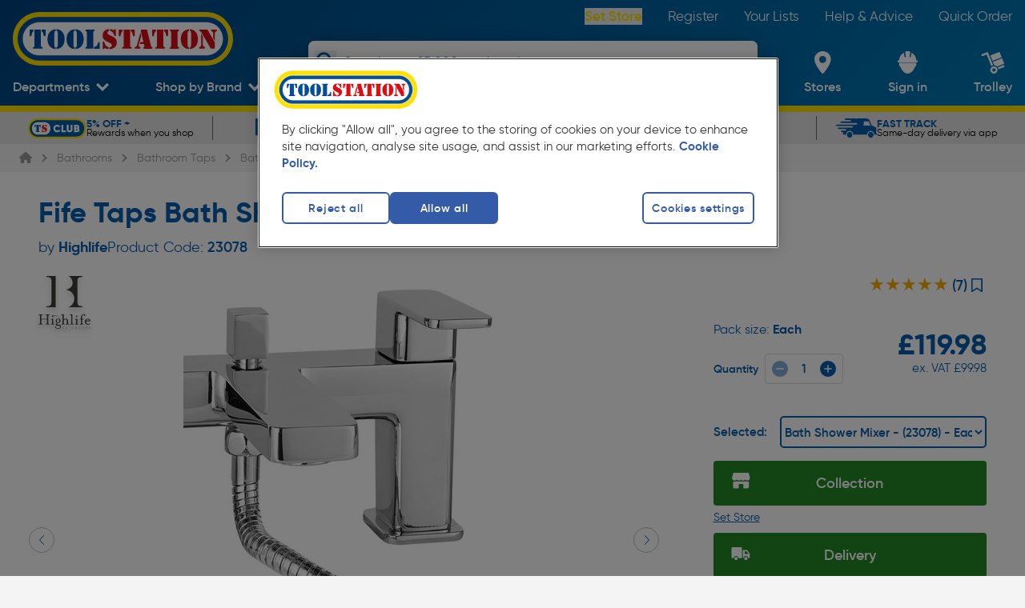

--- FILE ---
content_type: text/html; charset=utf-8
request_url: https://www.toolstation.com/fife-taps/p23078
body_size: 42732
content:
<!doctype html>
<html data-n-head-ssr class="text-html-root bg-grey-2" data-n-head="%7B%22class%22:%7B%22ssr%22:%22text-html-root%20bg-grey-2%22%7D%7D">
  <head >
    <meta data-n-head="ssr" charset="utf-8"><meta data-n-head="ssr" name="viewport" content="width=device-width, initial-scale=1"><meta data-n-head="ssr" name="format-detection" content="telephone=no"><meta data-n-head="ssr" name="theme-color" content="#004F9F"><meta data-n-head="ssr" data-hid="og:site_name" property="og:site_name" content="Toolstation"><meta data-n-head="ssr" data-hid="version" name="version" content="1.100.0"><meta data-n-head="ssr" data-hid="smartbanner:disable-positioning" name="smartbanner:disable-positioning" content="true"><meta data-n-head="ssr" data-hid="smartbanner:title" name="smartbanner:title" content="Toolstation App"><meta data-n-head="ssr" data-hid="smartbanner:author" name="smartbanner:author" content="Toolstation UK"><meta data-n-head="ssr" data-hid="smartbanner:price" name="smartbanner:price" content="GET"><meta data-n-head="ssr" data-hid="smartbanner:price-suffix-google" name="smartbanner:price-suffix-google" content="- In Google Play"><meta data-n-head="ssr" data-hid="smartbanner:icon-google" name="smartbanner:icon-google" content="https://cdn.toolstation.com/ts-images/banner-icon.png"><meta data-n-head="ssr" data-hid="smartbanner:button" name="smartbanner:button" content="view"><meta data-n-head="ssr" data-hid="smartbanner:button-url-google" name="smartbanner:button-url-google" content="https://play.google.com/store/apps/details?id=com.toolstation.mobile_app"><meta data-n-head="ssr" data-hid="smartbanner:enabled-platforms" name="smartbanner:enabled-platforms" content="android"><meta data-n-head="ssr" data-hid="smartbanner:close-label" name="smartbanner:close-label" content="close"><meta data-n-head="ssr" data-hid="apple-itunes-app" name="apple-itunes-app" content="app-id=1535789340, app-argument=https://www.toolstation.com/fife-taps/p23078"><meta data-n-head="ssr" data-hid="description" name="description" content="• Twin lever operation with 1/4 turn handles• Brass construction• Complete with single mode shower handset, shower hose and wall bracket• Minimum working pressure: 0.5 bar• WRAS approved"><meta data-n-head="ssr" data-hid="og:description" property="og:description" content="• Twin lever operation with 1/4 turn handles• Brass construction• Complete with single mode shower handset, shower hose and wall bracket• Minimum working pressure: 0.5 bar• WRAS approved"><meta data-n-head="ssr" data-hid="og:title" property="og:title" content="Fife Taps"><meta data-n-head="ssr" data-hid="og:image" property="og:image" content="https://cdn.aws.toolstation.com/images/141020-UK/250/23078.jpg"><meta data-n-head="ssr" data-hid="og:url" property="og:url" content="https://www.toolstation.com/fife-taps/p23078"><meta data-n-head="ssr" data-hid="og:type" property="og:type" content="Product"><title>Fife Taps Bath Shower Mixer | Toolstation</title><link data-n-head="ssr" rel="icon" href="/icon/favicon-32-x-32.png" sizes="32x32"><link data-n-head="ssr" rel="icon" href="/icon/favicon-128-x-128.png" sizes="128x128"><link data-n-head="ssr" rel="icon" href="/icon/favicon-192-x-192.png" sizes="192x192"><link data-n-head="ssr" rel="shortcut icon" href="/icon/favicon-196-x-196.png" sizes="196x196"><link data-n-head="ssr" rel="apple-touch-icon" href="/icon/favicon-180-x-180.png" sizes="180x180"><link data-n-head="ssr" rel="preconnect" href="https://www.googletagmanager.com"><link data-n-head="ssr" rel="preconnect" href="https://googleads.g.doubleclick.net"><link data-n-head="ssr" rel="preconnect" href="https://ad.doubleclick.net"><link data-n-head="ssr" rel="preconnect" href="https://adservice.google.com"><link data-n-head="ssr" rel="preconnect" href="https://f.monetate.net"><link data-n-head="ssr" rel="preconnect" href="https://recommender.scarabresearch.com"><link data-n-head="ssr" rel="preconnect" href="https://se.monetate.net"><link data-n-head="ssr" data-hid="i18n-can" rel="canonical" href="https://www.toolstation.com/fife-taps/p23078"><script data-n-head="ssr" data-hid="gtm-script">window['dataLayer']=[];if(!window._gtm_init){window._gtm_init=1;(function(w,n,d,m,e,p){w[d]=(w[d]==1||n[d]=='yes'||n[d]==1||n[m]==1||(w[e]&&w[e][p]&&w[e][p]()))?1:0})(window,navigator,'doNotTrack','msDoNotTrack','external','msTrackingProtectionEnabled');(function(w,d,s,l,x,y){w[x]={};w._gtm_inject=function(i){if(w.doNotTrack||w[x][i])return;w[x][i]=1;w[l]=w[l]||[];w[l].push({'gtm.start':new Date().getTime(),event:'gtm.js'});var f=d.getElementsByTagName(s)[0],j=d.createElement(s);j.async=true;j.src='https://www.googletagmanager.com/gtm.js?id='+i;f.parentNode.insertBefore(j,f);}})(window,document,'script','dataLayer','_gtm_ids','_gtm_inject')};["GTM-55PWMLF"].forEach(function(i){window._gtm_inject(i)})</script><script data-n-head="ssr">var prodID = { "a": [], "c": 0, "u": "", "r": false }; function _lppr(v){for(var i=0;i<prodID.a.length;i++){if(prodID.a[i].h===v){return i;}}}</script><script data-n-head="ssr" src="https://cdn-ukwest.onetrust.com/scripttemplates/otSDKStub.js" async data-hid="one-trust" rel="preload" data-domain-script="4081b08c-c9a5-44f5-b93c-6c0057e26578"></script><script data-n-head="ssr" src="/external/js/oneTrustConsent.js?v=1.100.0" async data-hid="one-trust-external" rel="preload"></script><script data-n-head="ssr" src="/external/js/exponea.js" async rel="preload" data-hid="exponea" data-token="6b9d6396-8d08-11ed-af8e-e299581ce95e"></script><script data-n-head="ssr" src="https://sdk.woosmap.com/localities/localities.2.0.js" async data-hid="woosmap" rel="preload"></script><script data-n-head="ssr" src="https://widget.trustpilot.com/bootstrap/v5/tp.widget.bootstrap.min.js" async data-hid="trustpilot" rel="preload"></script><script data-n-head="ssr" type="text/javascript" innertHTML="var monetateT = new Date().getTime();" data-hid="monetate-timing">{}</script><script data-n-head="ssr" src="//se.monetate.net/js/2/a-a77f9577/p/toolstation.com/entry.js" rel="preload" data-hid="monetate"></script><script data-n-head="ssr" src="https://apps.bazaarvoice.com/deployments/toolstation-gb/main_site/production/en_GB/bv.js" type="text/javascript" data-hid="bazaarvoice" rel="preload" defer></script><script data-n-head="ssr" type="application/ld+json">{"@context":"https://schema.org","@type":"Product","@id":"https://www.toolstation.com/fife-taps/p23078","name":"Fife Taps Bath Shower Mixer","image":"https://cdn.aws.toolstation.com/images/141020-UK/250/23078.jpg","description":"• Twin lever operation with 1/4 turn handles• Brass construction• Complete with single mode shower handset, shower hose and wall bracket• Minimum working pressure: 0.5 bar• WRAS approved","sku":"23078","brand":"Highlife","aggregateRating":{"@type":"AggregateRating","ratingValue":"5.0","reviewCount":"7"},"offers":{"@type":"Offer","priceCurrency":"GBP","price":"119.98","availability":"https://schema.org/OutOfStock"},"hasVariant":[{"@type":"Product","name":"Fife Taps Bath Filler","image":"https://cdn.aws.toolstation.com/images/141020-UK/250/53767.jpg","description":"• Twin lever operation with 1/4 turn handles\n• Brass construction\n• Minimum working pressure: 0.5 bar\n• WRAS approved","sku":"53767","url":"https://www.toolstation.com/fife-taps/p23078","brand":"Highlife","offers":{"@type":"Offer","priceCurrency":"GBP","price":"96.88"}},{"@type":"Product","name":"Fife Taps Basin Mixer","image":"https://cdn.aws.toolstation.com/images/141020-UK/250/94893.jpg","description":"Chrome Plated Brass Taps\n\nBasin Mixer\n• Single lever operation\n• Complete with click waste\n• 40mm cartridge\n\nBath Filler & Shower Mixer\n• 1/4 turn handles\n• Minimum working pressure: 0.5 bar\n• WRAS approved","sku":"94893","url":"https://www.toolstation.com/fife-taps/p23078","brand":"Highlife","offers":{"@type":"Offer","priceCurrency":"GBP","price":"55.98"}}]}</script><script data-n-head="ssr" type="application/ld+json">{"@context":"http://schema.org","@type":"BreadcrumbList","itemListElement":[{"@type":"ListItem","position":1,"item":{"@type":"WebPage","@id":"www.toolstation.com/","name":"Home"}},{"@type":"ListItem","position":2,"item":{"@type":"WebPage","@id":"www.toolstation.com//bathrooms/c733","name":"Bathrooms"}},{"@type":"ListItem","position":3,"item":{"@type":"WebPage","@id":"www.toolstation.com//bathrooms/bathroom-taps/c180","name":"Bathroom Taps"}},{"@type":"ListItem","position":4,"item":{"@type":"WebPage","@id":"www.toolstation.com//bathrooms/bath-shower-mixer-taps/c1128","name":"Bath Shower Mixer Taps"}},{"@type":"ListItem","position":5,"item":{"@type":"WebPage","@id":"www.toolstation.com//fife-taps/p23078","name":"Fife Taps"}}]}</script><link rel="preload" href="/assets/1.100.0/ffbf08b.js" as="script"><link rel="preload" href="/assets/1.100.0/commons/app.a125152cff0a4ceeb57e.js" as="script"><link rel="preload" href="/assets/1.100.0/css/240f783.css" as="style"><link rel="preload" href="/assets/1.100.0/vendors/app.f7b81dbad71eced12d69.js" as="script"><link rel="preload" href="/assets/1.100.0/css/d87e419.css" as="style"><link rel="preload" href="/assets/1.100.0/app.b9a9af2f5bb49bf4accd.js" as="script"><link rel="preload" href="/assets/1.100.0/css/8391709.css" as="style"><link rel="preload" href="/assets/1.100.0/DepartmentsMenu.c5a7647273a6bb38ac1f.js" as="script"><link rel="preload" href="/assets/1.100.0/css/9ab3bde.css" as="style"><link rel="preload" href="/assets/1.100.0/CollectionModal.04399a224ac5a2739450.js" as="script"><link rel="preload" href="/assets/1.100.0/css/b747bee.css" as="style"><link rel="preload" href="/assets/1.100.0/CollectionModal/pages/branches/index.43b6e9124edd3a4130de.js" as="script"><link rel="preload" href="/assets/1.100.0/UspBanner.d7aba77d9fa5660a0d37.js" as="script"><link rel="preload" href="/assets/1.100.0/css/2e2574c.css" as="style"><link rel="preload" href="/assets/1.100.0/pages/_topslug/_productId.59b3b7dfa89467469b3f.js" as="script"><link rel="preload" href="/assets/1.100.0/TheFooter.1cad357f06f6e8100212.js" as="script"><link rel="preload" href="/assets/1.100.0/FooterMiddle.c7a9406363c3117c53fa.js" as="script"><link rel="preload" href="/assets/1.100.0/SiteFooterLinks.9e71bc221338150fd7d9.js" as="script"><link rel="preload" href="/assets/1.100.0/SocialLinks.153285300e5dc0d32d25.js" as="script"><link rel="preload" href="/assets/1.100.0/FooterPaypalCredit.5d92125d6cac5b1dae97.js" as="script"><link rel="stylesheet" href="/assets/1.100.0/css/240f783.css"><link rel="stylesheet" href="/assets/1.100.0/css/d87e419.css"><link rel="stylesheet" href="/assets/1.100.0/css/8391709.css"><link rel="stylesheet" href="/assets/1.100.0/css/9ab3bde.css"><link rel="stylesheet" href="/assets/1.100.0/css/b747bee.css"><link rel="stylesheet" href="/assets/1.100.0/css/2e2574c.css">
  </head>
  <body >
    <noscript data-n-head="ssr" data-hid="gtm-noscript" data-pbody="true"><iframe src="https://www.googletagmanager.com/ns.html?id=GTM-55PWMLF&" height="0" width="0" style="display:none;visibility:hidden" title="gtm"></iframe></noscript><div data-server-rendered="true" id="__nuxt"><!----><div data-component="transition" id="__layout"><div data-component="DefaultLayout" class="flex flex-col min-h-screen text-size-5 antialiased font-gilroy"><span></span> <header class="z-auto"><div data-component="TheHeader" class="header blue-gradient" data-v-20efee0e><div data-component="TopNavbar" class="flex h-auto hidden md:block" data-v-20efee0e><div class="relative w-full lg:block hidden h-10"><div class="flex items-center justify-between h-full content-container"><a href="/" data-component="NuxtLink" class="nuxt-link-active"><img src="https://cdn.toolstation.com/assets/toolstation-logo-halo.svg" width="275" height="60" alt="Toolstation logo" class="mt-14 h-[69px] w-[275px]"></a> <nav><ul class="flex text-white text-size-4.5"><li class="py-3 pl-8"><button data-testid="branch-link" class="font-semibold capitalize text-yellow-default cursor-pointer hover:underline">
                Set Store
              </button></li><li class="py-3 pl-8"><a href="/register" data-component="NuxtLink" class="text-white hover:underline">
              Register
            </a></li><li class="py-3 pl-8"><a href="/account/saved-lists" data-component="NuxtLink" class="text-white hover:underline">
              Your Lists
            </a></li><li class="py-3 pl-8"><a href="/help-and-advice" data-component="NuxtLink" class="text-white hover:underline">
              Help &amp; Advice
            </a></li><li class="py-3 pl-8"><a href="/trolley#quickcode" data-component="NuxtLink" class="text-white hover:underline">
              Quick Order
            </a></li></ul></nav></div></div></div> <div id="bottomNavbar" data-component="BottomNavbar" class="bottom-nav-bar" data-v-be498a34 data-v-20efee0e><nav class="nav content-container min-h-[100px]" data-v-be498a34><ul class="nav__ul" data-v-be498a34><li class="site-icon" data-v-be498a34><a href="/" data-component="NuxtLink" class="block nuxt-link-active" data-v-be498a34><img src="https://cdn.toolstation.com/assets/toolstation-logo-halo.svg" alt="Toolstation logo" width="200" height="49" class="min-h-[25px]" data-v-be498a34></a></li> <li data-testid="departments-nav-item" class="nav-item-horizontal-bottom" data-v-be498a34><a href="/fife-taps/p23078#" data-component="NuxtLink" class="nav-item-link block" data-v-be498a34><span data-component="NavItem" class="align-middle inline-block text-center text-white nav-left-side-links" data-v-be498a34><!----> <!----> <span class="nav-item" data-v-be498a34>
              Departments
            </span> <span class="nav-item-icon"><svg width="15" height="11" viewBox="0 0 15 11" fill="none" xmlns="http://www.w3.org/2000/svg" class="down-arrow" data-v-be498a34><path d="M7.50007 10.398L9.73394 8.14985L15 2.85017L12.7659 0.602051L7.50007 5.90143L2.23401 0.602051L0 2.85032L5.26578 8.1497L7.49979 10.398H7.50007Z" fill="white" data-v-be498a34></path></svg></span></span></a> <div data-component="DepartmentsMenu" data-testid="departments-menu-overlay" class="content-container bg-white pl-8 pr-6 py-3 text-black-default relative menu-overlay rounded-bl-xl rounded-br-xl" style="display:none;" data-v-d4be261e data-v-be498a34><button data-testid="close-btn" class="text-size-5 absolute right-5 z-header text-legacy-blue-default flex gap-3 items-center capitalize" data-v-d4be261e>
    Close
    <svg aria-hidden="true" focusable="false" xmlns="http://www.w3.org/2000/svg" viewBox="0 0 384 512" class=" lg" data-v-d4be261e data-v-c9eb2644><path fill="currentColor" d="M342.6 150.6c12.5-12.5 12.5-32.8 0-45.3s-32.8-12.5-45.3 0L192 210.7 86.6 105.4c-12.5-12.5-32.8-12.5-45.3 0s-12.5 32.8 0 45.3L146.7 256 41.4 361.4c-12.5 12.5-12.5 32.8 0 45.3s32.8 12.5 45.3 0L192 301.3 297.4 406.6c12.5 12.5 32.8 12.5 45.3 0s12.5-32.8 0-45.3L237.3 256 342.6 150.6z" data-v-c9eb2644></path></svg></button> <ol class="megamenu" data-v-d4be261e><li class="megamenu__item" data-v-d4be261e><a href="/deals/c1458" data-component="NuxtLink" class="department-name-link department-name-link--active" data-v-d4be261e><span data-v-d4be261e>
          Deals
        </span></a> <!----></li><li class="megamenu__item" data-v-d4be261e><a href="/adhesives-sealants/c13" data-component="NuxtLink" class="department-name-link" data-v-d4be261e><span data-v-d4be261e>
          Adhesives &amp; Sealants
        </span></a> <!----></li><li class="megamenu__item" data-v-d4be261e><a href="/automotive/c16" data-component="NuxtLink" class="department-name-link" data-v-d4be261e><span data-v-d4be261e>
          Automotive
        </span></a> <!----></li><li class="megamenu__item" data-v-d4be261e><a href="/bathrooms/c733" data-component="NuxtLink" class="department-name-link" data-v-d4be261e><span data-v-d4be261e>
          Bathrooms
        </span></a> <!----></li><li class="megamenu__item" data-v-d4be261e><a href="/central-heating-supplies/c22" data-component="NuxtLink" class="department-name-link" data-v-d4be261e><span data-v-d4be261e>
          Central Heating Supplies
        </span></a> <!----></li><li class="megamenu__item" data-v-d4be261e><a href="/cleaning-pest-control/c25" data-component="NuxtLink" class="department-name-link" data-v-d4be261e><span data-v-d4be261e>
          Cleaning &amp; Pest Control
        </span></a> <!----></li><li class="megamenu__item" data-v-d4be261e><a href="/construction-insulation/c20" data-component="NuxtLink" class="department-name-link" data-v-d4be261e><span data-v-d4be261e>
          Construction &amp; Insulation
        </span></a> <!----></li><li class="megamenu__item" data-v-d4be261e><a href="/electrical-supplies-accessories/c4" data-component="NuxtLink" class="department-name-link" data-v-d4be261e><span data-v-d4be261e>
          Electrical Supplies &amp; Accessories
        </span></a> <!----></li><li class="megamenu__item" data-v-d4be261e><a href="/hand-tools/c6" data-component="NuxtLink" class="department-name-link" data-v-d4be261e><span data-v-d4be261e>
          Hand Tools
        </span></a> <!----></li><li class="megamenu__item" data-v-d4be261e><a href="/ironmongery/c7" data-component="NuxtLink" class="department-name-link" data-v-d4be261e><span data-v-d4be261e>
          Ironmongery
        </span></a> <!----></li><li class="megamenu__item" data-v-d4be261e><a href="/kitchens/c734" data-component="NuxtLink" class="department-name-link" data-v-d4be261e><span data-v-d4be261e>
          Kitchens
        </span></a> <!----></li><li class="megamenu__item" data-v-d4be261e><a href="/ladders-storage/c3" data-component="NuxtLink" class="department-name-link" data-v-d4be261e><span data-v-d4be261e>
          Ladders &amp; Storage
        </span></a> <!----></li><li class="megamenu__item" data-v-d4be261e><a href="/landscaping/c1" data-component="NuxtLink" class="department-name-link" data-v-d4be261e><span data-v-d4be261e>
          Landscaping
        </span></a> <!----></li><li class="megamenu__item" data-v-d4be261e><a href="/lighting/c21" data-component="NuxtLink" class="department-name-link" data-v-d4be261e><span data-v-d4be261e>
          Lighting
        </span></a> <!----></li><li class="megamenu__item" data-v-d4be261e><a href="/painting-decorating/c8" data-component="NuxtLink" class="department-name-link" data-v-d4be261e><span data-v-d4be261e>
          Painting &amp; Decorating
        </span></a> <!----></li><li class="megamenu__item" data-v-d4be261e><a href="/plumbing/c15" data-component="NuxtLink" class="department-name-link" data-v-d4be261e><span data-v-d4be261e>
          Plumbing
        </span></a> <!----></li><li class="megamenu__item" data-v-d4be261e><a href="/power-tool-accessories/c11" data-component="NuxtLink" class="department-name-link" data-v-d4be261e><span data-v-d4be261e>
          Power Tool Accessories
        </span></a> <!----></li><li class="megamenu__item" data-v-d4be261e><a href="/power-tools/c5" data-component="NuxtLink" class="department-name-link" data-v-d4be261e><span data-v-d4be261e>
          Power Tools
        </span></a> <!----></li><li class="megamenu__item" data-v-d4be261e><a href="/security/c14" data-component="NuxtLink" class="department-name-link" data-v-d4be261e><span data-v-d4be261e>
          Security
        </span></a> <!----></li><li class="megamenu__item" data-v-d4be261e><a href="/screws-fixings/c12" data-component="NuxtLink" class="department-name-link" data-v-d4be261e><span data-v-d4be261e>
          Screws &amp; Fixings
        </span></a> <!----></li><li class="megamenu__item" data-v-d4be261e><a href="/smart-home/c1480" data-component="NuxtLink" class="department-name-link" data-v-d4be261e><span data-v-d4be261e>
          Smart Home
        </span></a> <!----></li><li class="megamenu__item" data-v-d4be261e><a href="/ventilation-heating/c1018" data-component="NuxtLink" class="department-name-link" data-v-d4be261e><span data-v-d4be261e>
          Heating &amp; Ventilation
        </span></a> <!----></li><li class="megamenu__item" data-v-d4be261e><a href="/workwear-safety/c10" data-component="NuxtLink" class="department-name-link" data-v-d4be261e><span data-v-d4be261e>
          Workwear &amp; Safety
        </span></a> <!----></li><li class="megamenu__item" data-v-d4be261e><a href="/sale-clearance/c17" data-component="NuxtLink" class="department-name-link" data-v-d4be261e><span data-v-d4be261e>
          Sale &amp; Clearance
        </span></a> <!----></li></ol></div></li> <li data-testid="top-trade-brands-nav-item" class="nav-item-horizontal-bottom group self-end py-0" data-v-be498a34><a href="/fife-taps/p23078#" data-component="NuxtLink" class="nav-item-link block" data-v-be498a34><span data-component="NavItem" class="align-middle inline-block text-center text-white nav-left-side-links" data-v-be498a34><!----> <!----> <span class="nav-item" data-v-be498a34>
              Shop by Brand
            </span> <span class="nav-item-icon"><svg width="15" height="11" viewBox="0 0 15 11" fill="none" xmlns="http://www.w3.org/2000/svg" class="down-arrow" data-v-be498a34><path d="M7.50007 10.398L9.73394 8.14985L15 2.85017L12.7659 0.602051L7.50007 5.90143L2.23401 0.602051L0 2.85032L5.26578 8.1497L7.49979 10.398H7.50007Z" fill="white" data-v-be498a34></path></svg></span></span></a> <!----></li> <li class="searchbar z-20" data-v-be498a34><div data-component="SearchBar" class="flex flex-col shadow-md rounded-xl" data-v-be498a34 data-v-be498a34><div class="relative bg-white w-full h-[40px] lg:h-[50px] rounded-xl overflow-hidden ease-in-out duration-100"><button aria-label="Search" class="absolute !w-[27px] !h-[27px] left-2 top-[6px] lg:top-3 text-blue"><svg viewBox="0 0 24 24" fill="none"><path d="M21.8105 19.5533L16.7986 14.523C18.9255 11.3239 18.5043 7.07235 15.7878 4.35727C14.2506 2.84188 12.229 2 10.06 2C7.89102 2 5.86944 2.84188 4.35325 4.35727C1.21558 7.51434 1.21558 12.6288 4.35325 15.7648C7.06976 18.4799 11.3235 18.9008 14.5243 16.7961L19.5573 21.8264C19.7889 22.0579 20.189 22.0579 20.4206 21.8264L21.8105 20.4373C22.0632 20.1847 22.0632 19.7848 21.8105 19.5533ZM13.9347 13.9337C11.8078 16.0595 8.33325 16.0595 6.18531 13.9337C4.05844 11.8079 4.05844 8.33518 6.18531 6.18837C8.31219 4.06262 11.7868 4.06262 13.9347 6.18837C16.0616 8.33518 16.0616 11.8079 13.9347 13.9337Z" fill="currentColor"></path></svg></button> <input type="text" placeholder="Search over 25,000 products here" value="" class="text-black-default flex items-center relative h-full w-[calc(100%-45px)] placeholder:text-blue text-size-4 focus:outline-none inset-x-[45px] placeholder:!font-light font-semibold"> <!----></div> <!----></div></li> <li class="nav-item-vertical ml-auto lg:ml-0" data-v-be498a34><a href="/branches" data-component="NuxtLink" data-testid="branch-locator-link" class="block" data-v-be498a34><span data-component="NavItem" class="align-middle inline-block text-center text-white nav-item-link nav-right-side-links" data-v-be498a34><!----> <div class="h-full flex items-center justify-center nav-item-icon"><svg viewBox="0 0 21 28" fill="none" xmlns="http://www.w3.org/2000/svg" width="25" height="28" class="nav-right-side-link-icon feature-icon" data-v-be498a34><path fill-rule="evenodd" clip-rule="evenodd" d="M0 10.0815C0 4.51364 4.61853 0 10.3158 0C16.0131 0 20.6316 4.51364 20.6316 10.0815C20.6316 15.7935 14.1415 24.2244 11.4564 27.4664C10.8669 28.1779 9.76463 28.1779 9.17516 27.4664C6.4901 24.2244 0 15.7935 0 10.0815ZM5.89474 10.3158C5.89474 12.758 7.8736 14.7368 10.3158 14.7368C12.758 14.7368 14.7368 12.758 14.7368 10.3158C14.7368 7.8736 12.758 5.89474 10.3158 5.89474C7.8736 5.89474 5.89474 7.8736 5.89474 10.3158Z" fill="white" data-v-be498a34></path></svg></div> <span class="nav-right-side-link-title nav-item lg:!hidden" data-v-be498a34>
              Set Store
            </span> <span class="nav-right-side-link-title nav-item max-lg:!hidden" data-v-be498a34>
              Stores
            </span> <!----></span></a></li> <li id="user-account-list-item" class="nav-item-vertical" data-v-be498a34><a href="/login?redirectTo=%2Faccount%2Fhome" data-component="NuxtLink" data-testid="user-account-link" class="block" data-v-be498a34><span data-component="NavItem" class="align-middle inline-block text-center text-white nav-item-link nav-right-side-links" data-v-be498a34><!----> <div class="h-full flex items-center justify-center nav-item-icon"><svg width="25" height="28" viewBox="0 0 25 28" fill="none" xmlns="http://www.w3.org/2000/svg" class="feature-icon nav-right-side-link-icon" data-v-be498a34><path fill-rule="evenodd" clip-rule="evenodd" d="M1.71506 14.644C1.60594 15.3455 1.62012 16.0599 1.75701 16.7568C2.0379 18.3088 2.74652 19.5029 3.3986 19.5977C5.02378 23.918 8.50578 28 12.5377 28C16.5697 28 20.058 23.9074 21.6832 19.5844C22.3098 19.4019 22.9691 18.2415 23.2336 16.7603C23.371 16.0638 23.3851 15.3496 23.2756 14.6484L1.71506 14.644V14.644ZM23.4818 11.1281H23.0614C23.0651 7.24941 20.8263 3.69725 17.2684 1.93647L16.3929 6.77765C16.3507 7.06172 16.1526 7.30095 15.876 7.40185C15.5994 7.50275 15.2881 7.44931 15.0639 7.26241C14.8397 7.07551 14.738 6.78482 14.7987 6.50392L15.7973 0.974437C15.4122 0.368393 14.7312 -0.000414827 13.998 3.50162e-07H11.0002C10.267 3.50162e-07 9.58663 0.368515 9.20085 0.974437L10.204 6.50392C10.2544 6.78069 10.1489 7.06252 9.9273 7.24325C9.70571 7.42397 9.40169 7.47615 9.12976 7.38011C8.85783 7.28407 8.65931 7.05442 8.60897 6.77765L7.73436 1.93824C4.1758 3.69749 1.93666 7.24959 1.94136 11.1281H1.5191C0.674243 11.1479 0 11.8189 0 12.6398C0 13.4607 0.674243 14.1316 1.5191 14.1515H23.4809C24.3258 14.1316 25 13.4607 25 12.6398C25 11.8189 24.3258 11.1479 23.4809 11.1281H23.4818V11.1281Z" fill="white" data-v-be498a34></path></svg></div> <span data-testid="user-account-text" class="nav-right-side-link-title nav-item" data-v-be498a34>
              Sign in
            </span> <!----></span></a></li> <li class="nav-item-vertical relative group" data-v-be498a34><a href="/trolley" data-component="NuxtLink" class="block" data-v-be498a34><span data-component="NavItem" class="align-middle inline-block text-center text-white nav-item-link nav-right-side-links relative" data-v-be498a34><!----> <div class="h-full flex items-center justify-center nav-item-icon"><div class="nav-right-side-link-icon" data-v-be498a34><svg viewBox="0 0 28 27" id="cart" xmlns="http://www.w3.org/2000/svg" width="100%" height="100%" class="feature-icon" data-v-be498a34><path d="M8.18 1.956l6.047 15.129a5.69 5.69 0 0 0-1.2.328 5.5 5.5 0 0 0-1.092.58L6.345 4.007l-4.658 1.84A1.23 1.23 0 1 1 .781 3.56l5.8-2.293a1.236 1.236 0 0 1 1.6.689H8.18zm19.682 15.628a1.226 1.226 0 0 1-.694 1.6l-6.488 2.565a6.076 6.076 0 0 0-.33-1.192 5.9 5.9 0 0 0-.584-1.092l6.488-2.565a1.242 1.242 0 0 1 1.609.687l-.001-.003zM24.94 8.475l2.634 6.58-8.664 3.423a5.712 5.712 0 0 0-3.379-1.447l-1.668-4.179L24.94 8.475zM13.405 11.71L10.78 5.131 21.857.756l2.625 6.579-11.077 4.375zm.076 6.843a4.369 4.369 0 1 0 3.296 8.093 4.369 4.369 0 0 0-3.296-8.093zm2.338 5.856a1.918 1.918 0 1 1-1.396-3.573 1.918 1.918 0 0 1 1.396 3.573z" fill="#FFF" fill-rule="evenodd" data-v-be498a34></path></svg> <span class="badge" style="display:none;" data-v-be498a34>
                  0
                </span></div></div> <span class="nav-right-side-link-title" data-v-be498a34><span class="nav-item hidden lg:inline" data-v-be498a34>
                Trolley
              </span> <span class="nav-item inline lg:hidden" data-v-be498a34>
                Trolley
              </span></span> <!----></span></a> <div class="hidden lg:block" data-v-be498a34><!----></div></li> <li data-testid="mobile-menu-nav-item" class="nav-item-vertical nav-item-vertical--menu order-1" data-v-be498a34><span data-component="NavItem" no-underline="" class="align-middle inline-block text-center text-white nav-item-link nav-right-side-links relative pr-0" data-v-be498a34><!----> <div class="h-full flex items-center justify-center nav-item-icon"><svg width="100" height="100" viewBox="0 0 100 100" fill="none" xmlns="http://www.w3.org/2000/svg" data-component="HamburgerIcon" class="hamburger-icon" data-v-29fb8612 data-v-be498a34><g data-v-29fb8612><rect x="5" y="23" width="95" height="10" rx="0" data-v-29fb8612></rect> <rect x="5" y="48" width="95" height="10" rx="0" data-v-29fb8612></rect> <rect x="5" y="48" width="95" height="10" rx="0" data-v-29fb8612></rect> <rect x="5" y="74" width="95" height="10" rx="0" data-v-29fb8612></rect></g></svg></div> <span class="nav-right-side-link-title" data-v-be498a34>
            Menu
          </span> <!----></span></li></ul></nav> <div data-component="transition" class="overlay" style="display:none;" data-v-be498a34 data-v-be498a34></div> <!----></div> <!----></div> <section data-testid="usp-bar" data-component="UspBanner" data-fetch-key="UspBanner:0" class="mb-0 bg-legacy-grey-default overflow-hidden flex font-gilroy h-[30px] sm:h-[40px]"><div data-component="BaseCarousel" class="carousel-wrapper w-full content-container" data-v-14ada3d3><div data-ssrc-id="ivqj32" data-component="SsrCarousel" class="ssr-carousel default-carousel-dot" style="--carousel-dot-colour:;" data-v-14ada3d3><style>[data-ssrc-id='ivqj32'] .ssr-carousel-track { justify-content: center; }
[data-ssrc-id='ivqj32'] .ssr-carousel-arrows,
[data-ssrc-id='ivqj32'] .ssr-carousel-dots { display: none; }   [data-ssrc-id='ivqj32'] .ssr-carousel-slide {
	width: calc( 20% - (0px + 0px) / 5 - (0px * 4) / 5 );
} [data-ssrc-id='ivqj32'] .ssr-carousel-slide {
	margin-right: 0px;
}
[data-ssrc-id='ivqj32'] .ssr-carousel-slide:is(:last-child) {
	margin-right: 0px;
} @media (max-width: 1050px) { [data-ssrc-id='ivqj32'] .ssr-carousel-track { justify-content: start; }
[data-ssrc-id='ivqj32'] .ssr-carousel-arrows { display: block; }
[data-ssrc-id='ivqj32'] .ssr-carousel-dots { display: flex; }  [data-ssrc-id='ivqj32'] .ssr-carousel-track { transform: translateX(0px); } [data-ssrc-id='ivqj32'] .ssr-carousel-slide {
	width: calc( 33.333333333333336% - (0px + 0px) / 3 - (0px * 2) / 3 );
} [data-ssrc-id='ivqj32'] .ssr-carousel-slide {
	margin-right: 0px;
}
[data-ssrc-id='ivqj32'] .ssr-carousel-slide:is(:last-child) {
	margin-right: 0px;
}  } @media (max-width: 767px) { [data-ssrc-id='ivqj32'] .ssr-carousel-track { justify-content: start; }
[data-ssrc-id='ivqj32'] .ssr-carousel-arrows { display: block; }
[data-ssrc-id='ivqj32'] .ssr-carousel-dots { display: flex; }  [data-ssrc-id='ivqj32'] .ssr-carousel-track { transform: translateX(0px); } [data-ssrc-id='ivqj32'] .ssr-carousel-slide {
	width: calc( 50% - (0px + 0px) / 2 - (0px * 1) / 2 );
} [data-ssrc-id='ivqj32'] .ssr-carousel-slide {
	margin-right: 0px;
}
[data-ssrc-id='ivqj32'] .ssr-carousel-slide:is(:last-child) {
	margin-right: 0px;
}  } @media (max-width: 480px) { [data-ssrc-id='ivqj32'] .ssr-carousel-track { justify-content: start; }
[data-ssrc-id='ivqj32'] .ssr-carousel-arrows { display: block; }
[data-ssrc-id='ivqj32'] .ssr-carousel-dots { display: flex; }  [data-ssrc-id='ivqj32'] .ssr-carousel-track { transform: translateX(0px); } [data-ssrc-id='ivqj32'] .ssr-carousel-slide {
	width: calc( 100% - (0px + 0px) / 1 - (0px * 0) / 1 );
} [data-ssrc-id='ivqj32'] .ssr-carousel-slide {
	margin-right: 0px;
}
[data-ssrc-id='ivqj32'] .ssr-carousel-slide:is(:last-child) {
	margin-right: 0px;
}  }</style><div class="ssr-carousel-slides"><div class="ssr-peek-values" style="left:0px;right:0px;"></div><div class="ssr-carousel-mask disabled"><div class="ssr-carousel-track"><div data-testid="usp-banner-element" class="my-0 h-[30px] sm:border-l ml-[2px] border-grey-5 first-of-type:border-transparent ssr-carousel-slide" style="order:0;"><div class="flex flex-col h-full justify-center items-center text-size-2 bg-legacy-grey-default overflow-hidden p-0 sm:px-2.5 leading-4"><a href="/club" data-component="NuxtLink" class="flex gap-2 xl:gap-4 items-center"><img src="https://cdn.toolstation.com/content/tsclub.svg" alt="5% OFF +" width="25" height="25" class="w-auto h-[20px] xl:h-[25px] shrink-0"> <div class="flex flex-row sm:flex-col items-center sm:items-start gap-2 sm:gap-[2px]"><p class="text-blue font-bold uppercase text-[clamp(12px,1vw,13px)] leading-none">
                5% OFF +
              </p> <p class="text-[12px]">Rewards when you shop</p></div></a></div></div><div data-testid="usp-banner-element" class="my-0 h-[30px] sm:border-l ml-[2px] border-grey-5 first-of-type:border-transparent ssr-carousel-slide" style="order:1;"><div class="flex flex-col h-full justify-center items-center text-size-2 bg-legacy-grey-default overflow-hidden p-0 sm:px-2.5 leading-4"><a href="/help-and-advice/delivery" data-component="NuxtLink" class="flex gap-2 xl:gap-4 items-center"><img src="https://cdn.toolstation.com/content/Delivery_web_icon.svg" alt="FREE DELIVERY" width="25" height="25" class="w-auto h-[20px] xl:h-[25px] shrink-0"> <div class="flex flex-row sm:flex-col items-center sm:items-start gap-2 sm:gap-[2px]"><p class="text-blue font-bold uppercase text-[clamp(12px,1vw,13px)] leading-none">
                FREE DELIVERY
              </p> <p class="text-[12px]">On orders over £40</p></div></a></div></div><div data-testid="usp-banner-element" class="my-0 h-[30px] sm:border-l ml-[2px] border-grey-5 first-of-type:border-transparent ssr-carousel-slide" style="order:2;"><div class="flex flex-col h-full justify-center items-center text-size-2 bg-legacy-grey-default overflow-hidden p-0 sm:px-2.5 leading-4"><div data-locale="en" data-template-id="5419b732fbfb950b10de65e5" data-businessunit-id="47e3cf0e0000640005022d0a" data-style-height="20px" data-theme="light" class="trustpilot-widget scale-[0.7]"></div></div></div><div data-testid="usp-banner-element" class="my-0 h-[30px] sm:border-l ml-[2px] border-grey-5 first-of-type:border-transparent ssr-carousel-slide" style="order:3;"><div class="flex flex-col h-full justify-center items-center text-size-2 bg-legacy-grey-default overflow-hidden p-0 sm:px-2.5 leading-4"><a href="/help-and-advice/click-and-collect" data-component="NuxtLink" class="flex gap-2 xl:gap-4 items-center"><img src="https://cdn.toolstation.com/content/collection_web_icon.svg" alt="CLICK &amp; COLLECT" width="25" height="25" class="w-auto h-[20px] xl:h-[25px] shrink-0"> <div class="flex flex-row sm:flex-col items-center sm:items-start gap-2 sm:gap-[2px]"><p class="text-blue font-bold uppercase text-[clamp(12px,1vw,13px)] leading-none">
                CLICK &amp; COLLECT
              </p> <p class="text-[12px]">In as little as 5 mins</p></div></a></div></div><div data-testid="usp-banner-element" class="my-0 h-[30px] sm:border-l ml-[2px] border-grey-5 first-of-type:border-transparent ssr-carousel-slide" style="order:4;"><div class="flex flex-col h-full justify-center items-center text-size-2 bg-legacy-grey-default overflow-hidden p-0 sm:px-2.5 leading-4"><a href="/fast-track-delivery" data-component="NuxtLink" class="flex gap-2 xl:gap-4 items-center"><img src="https://cdn.toolstation.com/content/FT_truck.svg" alt="FAST TRACK" width="25" height="25" class="w-auto h-[20px] xl:h-[25px] shrink-0"> <div class="flex flex-row sm:flex-col items-center sm:items-start gap-2 sm:gap-[2px]"><p class="text-blue font-bold uppercase text-[clamp(12px,1vw,13px)] leading-none">
                FAST TRACK
              </p> <p class="text-[12px]">Same-day delivery via app</p></div></a></div></div></div></div><!----></div><!----><div aria-live="polite" aria-atomic="true" class="ssr-carousel-visually-hidden">Slide 1 of 5</div></div></div></section> </header> <main id="main-content"><!----><!----><!----><!----><!----><!----><!----><!----><!----><!----><!----><!----><!----> <div data-component="Nuxt" class="bg-white" data-v-1e3f8bc4><!----> <div data-component="BreadCrumbs" data-v-1e3f8bc4><div data-testid="breadcrumbs" class="py-0 w-full bg-grey-2 "><div class="content-container"><ol aria-label="Breadcrumbs" class="text-grey-600 flex items-center relative overflow-x-auto py-[8px]"><li data-component="BreadCrumbItem" data-testid="desktop" class="text-size-2 whitespace-nowrap items-center flex"><!----> <a href="/" data-component="NuxtLink" class="nuxt-link-active hover:text-black-default mr-2 ml-2"><svg aria-hidden="true" focusable="false" role="img" xmlns="http://www.w3.org/2000/svg" viewBox="0 0 576 512" class="h-4 w-4 mb-[2px]"><path fill="currentColor" d="M575.8 255.5c0 18-15 32.1-32 32.1h-32l.7 160.2c0 2.7-.2 5.4-.5 8.1V472c0 22.1-17.9 40-40 40H456c-1.1 0-2.2 0-3.3-.1c-1.4 .1-2.8 .1-4.2 .1H416 392c-22.1 0-40-17.9-40-40V448 384c0-17.7-14.3-32-32-32H256c-17.7 0-32 14.3-32 32v64 24c0 22.1-17.9 40-40 40H160 128.1c-1.5 0-3-.1-4.5-.2c-1.2 .1-2.4 .2-3.6 .2H104c-22.1 0-40-17.9-40-40V360c0-.9 0-1.9 .1-2.8V287.6H32c-18 0-32-14-32-32.1c0-9 3-17 10-24L266.4 8c7-7 15-8 22-8s15 2 21 7L564.8 231.5c8 7 12 15 11 24z"></path></svg></a></li> <li data-component="BreadCrumbItem" data-testid="desktop" class="text-size-2 whitespace-nowrap items-center flex"><svg viewBox="0 0 24 24" fill="none" aria-hidden="true" role="img" focusable="false" data-component="ChevronIcon" data-testid="angleRight" class="ease-in-out duration-150 h-[15px] w-[15px] -rotate-90"><rect x="9.87646" y="14.9978" width="11.5" height="3" rx="0.9" transform="rotate(-45 9.87646 14.9978)" fill="currentColor"></rect> <rect x="5.9873" y="6.86595" width="11.5" height="3" rx="0.9" transform="rotate(45 5.9873 6.86595)" fill="currentColor"></rect></svg> <a href="/bathrooms/c733" data-component="NuxtLink" class="hover:text-black-default mr-2 ml-2"><span>Bathrooms</span></a></li><li data-component="BreadCrumbItem" data-testid="desktop" class="text-size-2 whitespace-nowrap items-center flex"><svg viewBox="0 0 24 24" fill="none" aria-hidden="true" role="img" focusable="false" data-component="ChevronIcon" data-testid="angleRight" class="ease-in-out duration-150 h-[15px] w-[15px] -rotate-90"><rect x="9.87646" y="14.9978" width="11.5" height="3" rx="0.9" transform="rotate(-45 9.87646 14.9978)" fill="currentColor"></rect> <rect x="5.9873" y="6.86595" width="11.5" height="3" rx="0.9" transform="rotate(45 5.9873 6.86595)" fill="currentColor"></rect></svg> <a href="/bathrooms/bathroom-taps/c180" data-component="NuxtLink" class="hover:text-black-default mr-2 ml-2"><span>Bathroom Taps</span></a></li><li data-component="BreadCrumbItem" data-testid="desktop" class="text-size-2 whitespace-nowrap items-center flex"><svg viewBox="0 0 24 24" fill="none" aria-hidden="true" role="img" focusable="false" data-component="ChevronIcon" data-testid="angleRight" class="ease-in-out duration-150 h-[15px] w-[15px] -rotate-90"><rect x="9.87646" y="14.9978" width="11.5" height="3" rx="0.9" transform="rotate(-45 9.87646 14.9978)" fill="currentColor"></rect> <rect x="5.9873" y="6.86595" width="11.5" height="3" rx="0.9" transform="rotate(45 5.9873 6.86595)" fill="currentColor"></rect></svg> <a href="/bathrooms/bath-shower-mixer-taps/c1128" data-component="NuxtLink" class="hover:text-black-default mr-2 ml-2"><span>Bath Shower Mixer Taps</span></a></li><li data-component="BreadCrumbItem" data-testid="desktop" class="text-size-2 whitespace-nowrap items-center flex"><svg viewBox="0 0 24 24" fill="none" aria-hidden="true" role="img" focusable="false" data-component="ChevronIcon" data-testid="angleRight" class="ease-in-out duration-150 h-[15px] w-[15px] -rotate-90"><rect x="9.87646" y="14.9978" width="11.5" height="3" rx="0.9" transform="rotate(-45 9.87646 14.9978)" fill="currentColor"></rect> <rect x="5.9873" y="6.86595" width="11.5" height="3" rx="0.9" transform="rotate(45 5.9873 6.86595)" fill="currentColor"></rect></svg> <span data-testid="breadcrumb-dompurify" class="text-black-default"><span class="mr-2 ml-2">Fife Taps</span></span></li></ol></div></div></div> <div class="content-container px-0 xs:pt-5 md:pt-8 md:pb-22 lg:px-12" data-v-1e3f8bc4><div data-component="ProductTitleInfo" class="px-4 lg:px-0" data-v-1e3f8bc4><h1 class="font-bold text-blue text-size-6 md:text-size-8 lg:text-size-9">
    Fife Taps Bath Shower Mixer
  </h1> <p class="flex justify-between xs:mt-2 md:mt-3 gap-8 sm:justify-start"><span class="inline-block text-size-2 md:text-size-5 text-blue">
      by
      <a href="/brands/highlife" data-component="NuxtLink" class="font-bold text-blue">Highlife</a></span> <span class="inline-block text-size-2 md:text-size-5 text-blue">
      Product Code:
      <span class="font-semibold">23078</span> <span class="hidden">23078</span></span></p></div> <div class="xs:mt-4 md:mt-6 grid grid-cols-1 lg:grid-cols-12 gap-9 lg:gap-[80px]" data-v-1e3f8bc4><div class="lg:col-span-8" data-v-1e3f8bc4><div class="aspect-[1] sm:aspect-auto w-full h-[300px] md:h-[500px] lg:h-[550px]" data-v-5fc622a3 data-v-1e3f8bc4><div class="flex flex-col w-full h-full pb-5" data-v-5fc622a3><div class="relative h-full" data-v-5fc622a3><div class="absolute top-0 left-0 flex flex-col justify-between h-full p-3 lg:p-0" data-v-5fc622a3><a href="/brands/highlife" data-component="NuxtLink" class="text-blue font-bold z-[5]" data-v-5fc622a3><img src="https://cdn.toolstation.com/content/brand-img-highlife.png" alt="Highlife" width="65" height="65" onerror="this.style.display='none'" class="w-[50px] md:w-[65px] z-[5] drop-shadow-md" data-v-5fc622a3></a> <div class="flex gap-2 z-[5]" data-v-5fc622a3><!----> <!----></div></div> <div class="h-full relative z-[1] main" data-v-5fc622a3><div data-v-5fc622a3><div data-component="PinchZoom" class="touch-pan-y touch-pan-x overflow-scroll no-scrollbar flex items-center justify-center w-full h-full mx-auto overflow-hidden cursor-zoom-in" data-v-5fc622a3><picture class="h-auto w-auto max-w-[230px] md:max-w-[380px] lg:max-w-[400px] flex justify-center" style="transform-origin:;transform:;" data-v-5fc622a3><source media="(min-width:1024px)" srcset="https://cdn.aws.toolstation.com/images/141020-UK/800/23078.jpg"><source media="(min-width:640px)" srcset="https://cdn.aws.toolstation.com/images/141020-UK/388/23078.jpg"> <img src="https://cdn.aws.toolstation.com/images/141020-UK/388/23078.jpg" alt="Highlife" loading="eager" fetchpriority="high" width="450" height="450" class="object-cover"></picture></div></div></div> <div class="absolute top-0 right-0 flex flex-col justify-between h-full p-3 lg:p-0" data-v-5fc622a3><!----> <!----></div></div> <div class="w-full h-5 bg-grey-2 mb-2 lg:my-3 text-black text-size-2 flex justify-center align-center" data-v-5fc622a3>
      1/1
    </div> <div class="sub" data-v-5fc622a3><!----></div></div></div> <!----> <!----> <div provider="google" class="mt-9 lg:mt-7 px-4 lg:px-0" data-v-450396d6 data-v-1e3f8bc4><h2 class="product_recommendations__title text-size-6 md:text-size-8 font-bold text-legacy-blue-default mb-2 md:mb-6 text-left" data-v-450396d6>
    Related products
  </h2> <div data-v-450396d6><div data-fetch-key="data-v-a452faa2:0" data-v-a452faa2 data-v-450396d6><div data-component="BaseCarousel" class="carousel-wrapper version-2" data-v-14ada3d3 data-v-a452faa2><div data-ssrc-id="-otrhtc" data-component="SsrCarousel" class="ssr-carousel default-carousel-dot" style="--carousel-dot-colour:;" data-v-14ada3d3><style>[data-ssrc-id='-otrhtc'] .ssr-carousel-track { justify-content: start; }
[data-ssrc-id='-otrhtc'] .ssr-carousel-arrows { display: block; }
[data-ssrc-id='-otrhtc'] .ssr-carousel-dots { display: flex; }  [data-ssrc-id='-otrhtc'] .ssr-carousel-track { transform: translateX(0px); } [data-ssrc-id='-otrhtc'] .ssr-carousel-slide {
	width: calc( 25% - (0px + 90px) / 4 - (1.8rem * 3) / 4 );
} [data-ssrc-id='-otrhtc'] .ssr-carousel-slide {
	margin-right: 1.8rem;
}
[data-ssrc-id='-otrhtc'] .ssr-carousel-slide:is(:last-child) {
	margin-right: 1.8rem;
} @media (max-width: 1024px) { [data-ssrc-id='-otrhtc'] .ssr-carousel-track { justify-content: start; }
[data-ssrc-id='-otrhtc'] .ssr-carousel-arrows { display: block; }
[data-ssrc-id='-otrhtc'] .ssr-carousel-dots { display: flex; }  [data-ssrc-id='-otrhtc'] .ssr-carousel-track { transform: translateX(0px); } [data-ssrc-id='-otrhtc'] .ssr-carousel-slide {
	width: calc( 25% - (0px + 30px) / 4 - (1.3rem * 3) / 4 );
} [data-ssrc-id='-otrhtc'] .ssr-carousel-slide {
	margin-right: 1.3rem;
}
[data-ssrc-id='-otrhtc'] .ssr-carousel-slide:is(:last-child) {
	margin-right: 1.3rem;
}  } @media (max-width: 640px) { [data-ssrc-id='-otrhtc'] .ssr-carousel-track { justify-content: start; }
[data-ssrc-id='-otrhtc'] .ssr-carousel-arrows { display: block; }
[data-ssrc-id='-otrhtc'] .ssr-carousel-dots { display: flex; }  [data-ssrc-id='-otrhtc'] .ssr-carousel-track { transform: translateX(0px); } [data-ssrc-id='-otrhtc'] .ssr-carousel-slide {
	width: calc( 50% - (0px + 30px) / 2 - (1.3rem * 1) / 2 );
} [data-ssrc-id='-otrhtc'] .ssr-carousel-slide {
	margin-right: 1.3rem;
}
[data-ssrc-id='-otrhtc'] .ssr-carousel-slide:is(:last-child) {
	margin-right: 1.3rem;
}  }</style><div class="ssr-carousel-slides"><div class="ssr-peek-values" style="left:0px;right:90px;"></div><div class="ssr-carousel-mask"><div class="ssr-carousel-track"><div class="ssr-carousel-slide" style="order:0;" data-v-a452faa2><div class="bg-grey-1 h-[300px] p-4 flex flex-col gap-3 rounded-lg" data-v-a452faa2><div class="content-loading w-full h-4/6" data-v-a452faa2></div><div class="content-loading w-full h-2/6" data-v-a452faa2></div></div></div><div class="ssr-carousel-slide" style="order:1;" data-v-a452faa2><div class="bg-grey-1 h-[300px] p-4 flex flex-col gap-3 rounded-lg" data-v-a452faa2><div class="content-loading w-full h-4/6" data-v-a452faa2></div><div class="content-loading w-full h-2/6" data-v-a452faa2></div></div></div><div class="ssr-carousel-slide" style="order:2;" data-v-a452faa2><div class="bg-grey-1 h-[300px] p-4 flex flex-col gap-3 rounded-lg" data-v-a452faa2><div class="content-loading w-full h-4/6" data-v-a452faa2></div><div class="content-loading w-full h-2/6" data-v-a452faa2></div></div></div><div class="ssr-carousel-slide" style="order:3;" data-v-a452faa2><div class="bg-grey-1 h-[300px] p-4 flex flex-col gap-3 rounded-lg" data-v-a452faa2><div class="content-loading w-full h-4/6" data-v-a452faa2></div><div class="content-loading w-full h-2/6" data-v-a452faa2></div></div></div><div aria-hidden="true" class="ssr-carousel-slide" style="order:4;" data-v-a452faa2><div class="bg-grey-1 h-[300px] p-4 flex flex-col gap-3 rounded-lg" data-v-a452faa2><div class="content-loading w-full h-4/6" data-v-a452faa2></div><div class="content-loading w-full h-2/6" data-v-a452faa2></div></div></div><div aria-hidden="true" class="ssr-carousel-slide" style="order:5;" data-v-a452faa2><div class="bg-grey-1 h-[300px] p-4 flex flex-col gap-3 rounded-lg" data-v-a452faa2><div class="content-loading w-full h-4/6" data-v-a452faa2></div><div class="content-loading w-full h-2/6" data-v-a452faa2></div></div></div></div></div><div class="ssr-carousel-arrows"><button aria-label="Previous Page" aria-disabled="true" class="ssr-carousel-left-button ssr-carousel-back-button"><span class="navigation-btn-wrapper" data-v-a452faa2><img src="/assets/1.100.0/img/up-arrow.5d8b089.svg" alt="right-arrow" class="-rotate-90 -ml-1" data-v-a452faa2></span></button><button aria-label="Next Page" class="ssr-carousel-right-button ssr-carousel-next-button"><span class="ssr-carousel-right-icon"></span></button></div></div><div class="ssr-carousel-dots"><button aria-label="Go to Page 1" aria-disabled="true" class="ssr-carousel-dot-button"><span class="ssr-carousel-dot-icon"></span></button><button aria-label="Go to Page 2" class="ssr-carousel-dot-button"><span class="ssr-carousel-dot-icon"></span></button></div><div aria-live="polite" aria-atomic="true" class="ssr-carousel-visually-hidden">Page 1 of 2</div></div></div></div></div></div> <div data-fetch-key="data-v-cafb7788:0" class="product-accordion px-4 lg:px-0" data-v-cafb7788 data-v-1e3f8bc4><div data-v-cafb7788><div id="product-details-accordion-item" class="accordion-item" data-v-74832f47 data-v-cafb7788><h3 class="accordion-item__title" data-v-74832f47>
        Product details
       <div class="flex items-center justify-center p-1 rounded-full text-blue" data-v-74832f47><svg viewBox="0 0 24 24" fill="none" aria-hidden="true" role="img" focusable="false" data-component="ChevronIcon" class="ease-in-out duration-150 shrink-0 ease-in-out w-5 h-5 md:w-7 md:h-7 duration-300" data-v-74832f47><rect x="9.87646" y="14.9978" width="11.5" height="3" rx="0.9" transform="rotate(-45 9.87646 14.9978)" fill="currentColor"></rect> <rect x="5.9873" y="6.86595" width="11.5" height="3" rx="0.9" transform="rotate(45 5.9873 6.86595)" fill="currentColor"></rect></svg></div></h3> <!----> <div data-component="transition" class="accordion-item__body" style="display:none;" data-v-74832f47 data-v-74832f47><div class="pt-4" data-v-74832f47><div class="text-blue" data-v-cafb7788>• Twin lever operation with 1/4 turn handles<br />• Brass construction<br />• Complete with single mode shower handset, shower hose and wall bracket<br />• Minimum working pressure: 0.5 bar<br />• WRAS approved</div></div></div></div> <div id="reviews" class="accordion-item" data-v-74832f47 data-v-cafb7788><h3 class="accordion-item__title" data-v-74832f47><div class="flex items-center gap-8" data-v-74832f47 data-v-cafb7788><span data-v-74832f47 data-v-cafb7788>Reviews</span> <span aria-hidden="true" class="stars text-size-6.5" data-v-0b46bfce data-v-cafb7788>
  ★★★★★
  <span aria-hidden="true" class="stars-on yellow-stars" style="width:100%;" data-v-0b46bfce>
    ★★★★★
  </span></span></div> <div class="flex items-center justify-center p-1 rounded-full text-blue" data-v-74832f47><svg viewBox="0 0 24 24" fill="none" aria-hidden="true" role="img" focusable="false" data-component="ChevronIcon" class="ease-in-out duration-150 shrink-0 ease-in-out w-5 h-5 md:w-7 md:h-7 duration-300" data-v-74832f47><rect x="9.87646" y="14.9978" width="11.5" height="3" rx="0.9" transform="rotate(-45 9.87646 14.9978)" fill="currentColor"></rect> <rect x="5.9873" y="6.86595" width="11.5" height="3" rx="0.9" transform="rotate(45 5.9873 6.86595)" fill="currentColor"></rect></svg></div></h3> <!----> <div data-component="transition" class="accordion-item__body" style="display:none;" data-v-74832f47 data-v-74832f47><div class="pt-4" data-v-74832f47><div data-bv-show="reviews" data-bv-product-id="23078" data-v-cafb7788></div></div></div></div> <div class="accordion-item" data-v-74832f47 data-v-cafb7788><h3 class="accordion-item__title" data-v-74832f47>
        Technical specification
       <div class="flex items-center justify-center p-1 rounded-full text-blue" data-v-74832f47><svg viewBox="0 0 24 24" fill="none" aria-hidden="true" role="img" focusable="false" data-component="ChevronIcon" class="ease-in-out duration-150 shrink-0 ease-in-out w-5 h-5 md:w-7 md:h-7 duration-300" data-v-74832f47><rect x="9.87646" y="14.9978" width="11.5" height="3" rx="0.9" transform="rotate(-45 9.87646 14.9978)" fill="currentColor"></rect> <rect x="5.9873" y="6.86595" width="11.5" height="3" rx="0.9" transform="rotate(45 5.9873 6.86595)" fill="currentColor"></rect></svg></div></h3> <!----> <div data-component="transition" class="accordion-item__body" style="display:none;" data-v-74832f47 data-v-74832f47><div class="pt-4" data-v-74832f47><div class="text-blue" data-v-cafb7788><table class="w-full"><tbody><tr class="border-t-1 border-grey-3"><td class="p-3">Material</td><td><span class="">Brass</span></td></tr><tr class="border-t-1 border-grey-3"><td class="p-3">Type</td><td><span class="">Bath Shower Mixer</span></td></tr><tr class="border-t-1 border-grey-3"><td class="p-3">Brand</td><td><span class="">Highlife</span></td></tr><tr class="border-t-1 border-grey-3"><td class="p-3">Manufacturer ID</td><td><span>12525</span></td></tr><tr class="border-t-1 border-grey-3"><td class="p-3">WRAS approved</td><td><span class="">WRAS</span></td></tr><tr class="border-t-1 border-grey-3"><td class="p-3">Colour</td><td><span class="">Chrome</span></td></tr><tr class="border-t-1 border-grey-3"><td class="p-3">Finish</td><td><span class="">Polished</span></td></tr><tr class="border-t-1 border-grey-3"><td class="p-3">Min. pressure (bar)</td><td><span class="">0.5 bar</span></td></tr></tbody></table></div></div></div></div> <div class="accordion-item" data-v-74832f47 data-v-cafb7788><h3 class="accordion-item__title" data-v-74832f47>
        Delivery details
       <div class="flex items-center justify-center p-1 rounded-full text-blue" data-v-74832f47><svg viewBox="0 0 24 24" fill="none" aria-hidden="true" role="img" focusable="false" data-component="ChevronIcon" class="ease-in-out duration-150 shrink-0 ease-in-out w-5 h-5 md:w-7 md:h-7 duration-300" data-v-74832f47><rect x="9.87646" y="14.9978" width="11.5" height="3" rx="0.9" transform="rotate(-45 9.87646 14.9978)" fill="currentColor"></rect> <rect x="5.9873" y="6.86595" width="11.5" height="3" rx="0.9" transform="rotate(45 5.9873 6.86595)" fill="currentColor"></rect></svg></div></h3> <!----> <div data-component="transition" class="accordion-item__body" style="display:none;" data-v-74832f47 data-v-74832f47><div class="pt-4" data-v-74832f47><div class="text-blue" data-v-cafb7788><p><strong>DELIVERY OPTIONS (UK mainland only)</strong></p>

<p>&#160;</p>

<p><strong>Next Day Delivery&#160;&#8211; &#163;5.00 or FREE for orders over &#163;40</strong></p>

<ul>
 <li>Order before 9pm Monday to Thursday for next business day delivery</li>
 <li>Order Friday to Sunday before 5pm for Monday delivery</li>
 <li>Orders placed after Sunday at 5pm will be delivered the following Tuesday</li>
</ul>

<p>&#160;</p>

<p><strong>Pre-12pm Delivery</strong>&#160;&#8211; &#163;10.00 to arrive before 12pm on the scheduled days above</p>

<p><br />
<strong>Saturday Delivery</strong>&#160;&#8211; &#163;10.00 or &#163;5.00 for orders over &#163;40 &#38; FREE for orders over &#163;75 (order by 6pm Friday)</p>

<p><br />
<strong>Sunday Delivery</strong>&#160;&#8211; &#163;10.00 or &#163;5.00 for orders over &#163;40 &#38; FREE for orders over &#163;75 (order by 4pm Saturday)<br />
Times may vary for items being delivered directly from the supplier. For more information, please visit our delivery information page below.</p>

<p><br />
<strong>Items over 30kg</strong>&#160;can only be delivered from Monday to Friday. If ordered before 6pm, please allow up to two business days for delivery. Orders placed after 6pm Thursday will be delivered after the weekend.</p>

<p>&#160;</p>

<p><strong>Supplier Delivery&#160;</strong>- Items delivered directly by our suppliers may take up to 15 business days.</p>

<p>&#160;</p>

<p><strong><a rel="noopener noreferrer" href="/help-and-advice/delivery" target="_blank">More about delivery</a></strong></p></div></div></div></div> <div class="accordion-item" data-v-74832f47 data-v-cafb7788><h3 class="accordion-item__title" data-v-74832f47>
        Collection details
       <div class="flex items-center justify-center p-1 rounded-full text-blue" data-v-74832f47><svg viewBox="0 0 24 24" fill="none" aria-hidden="true" role="img" focusable="false" data-component="ChevronIcon" class="ease-in-out duration-150 shrink-0 ease-in-out w-5 h-5 md:w-7 md:h-7 duration-300" data-v-74832f47><rect x="9.87646" y="14.9978" width="11.5" height="3" rx="0.9" transform="rotate(-45 9.87646 14.9978)" fill="currentColor"></rect> <rect x="5.9873" y="6.86595" width="11.5" height="3" rx="0.9" transform="rotate(45 5.9873 6.86595)" fill="currentColor"></rect></svg></div></h3> <!----> <div data-component="transition" class="accordion-item__body" style="display:none;" data-v-74832f47 data-v-74832f47><div class="pt-4" data-v-74832f47><div class="text-blue" data-v-cafb7788><p><strong>Collection Details</strong></p>

<p>&#160;</p>

<p>Our standard opening times are&#160;<strong>7am-8pm Monday-Friday, 7am-6pm Saturday </strong>and<strong> 9-4pm Sunday</strong>. Please check your local store is open on the&#160;<a rel="noopener noreferrer" href="/branches" target="_blank">store locator</a> page, before you visit.</p>

<p>&#160;</p>

<p>Once you have placed your order online, we&#8217;ll have it ready for you at the store you have selected in as little as 5 minutes. We will hold your order for 14 days, after which we will automatically generate a refund to the payment type you used to place the order.</p>

<p>&#160;</p>

<p><strong>Don&#8217;t forget your mobile number &#8211;</strong>&#160;Make sure your mobile number is added so that we can text you when your order is ready to collect. Please wait for your text or email before coming to collect your items.</p>

<p>&#160;</p>

<p>If an item is eligible for&#160;<strong>Next Business Day Collection</strong>&#160;in store, the order must be placed by 9pm Monday to Thursday for collection the next day. Orders placed after 9pm on Thursday, and up to 5pm on Sunday, will be available for collection on Monday. For larger items over 30kg, please allow two business days.</p></div></div></div></div> <div id="deliverydetails" class="accordion-item" style="display:none;" data-v-74832f47 data-v-cafb7788><h3 class="accordion-item__title" data-v-74832f47>
        Delivery details
       <div class="flex items-center justify-center p-1 rounded-full text-blue" data-v-74832f47><svg viewBox="0 0 24 24" fill="none" aria-hidden="true" role="img" focusable="false" data-component="ChevronIcon" class="ease-in-out duration-150 shrink-0 ease-in-out w-5 h-5 md:w-7 md:h-7 duration-300" data-v-74832f47><rect x="9.87646" y="14.9978" width="11.5" height="3" rx="0.9" transform="rotate(-45 9.87646 14.9978)" fill="currentColor"></rect> <rect x="5.9873" y="6.86595" width="11.5" height="3" rx="0.9" transform="rotate(45 5.9873 6.86595)" fill="currentColor"></rect></svg></div></h3> <!----> <div data-component="transition" class="accordion-item__body" style="display:none;" data-v-74832f47 data-v-74832f47><div class="pt-4" data-v-74832f47><div class="text-blue" data-v-cafb7788><p>This item will be delivered directly by our supplier. Lead times are shown on the product and trolley pages and are always advertised in working days (Monday to Friday).</p>

<p>If your order contains items stocked by us and items that come direct from the supplier, your order will be automatically split and processed accordingly.</p>

<p>We will pass the details you give us, including delivery details, your email address and your phone number, to the relevant supplier.</p>

<p>Most of our suppliers can deliver to any UK address. Delivery to remote or offshore postcodes may take a little longer than the advertised lead time. If the supplier cannot deliver to your postcode or we believe your order may take longer, we will try to tell you beforehand.</p>

<p>Items that come direct from a supplier will be delivered by the courier chosen by the supplier. Where possible, suppliers will update you with delivery information. This may be by email, phone call or text message.</p>

<p>Items delivered direct from suppliers cannot be returned through a store. You would need to return these items direct to the supplier, unused and in their original packaging, at your expense. You can arrange for the items to be collected, for a fixed fee of &#163;9, by contacting our Customer Services team. The fee will be taken off your refund. There is no charge for faulty items being collected.</p>

<p>Please note, you cannot return bespoke or made-to-measure items unless they are faulty.</p>

<p>&#160;</p></div></div></div></div></div></div></div> <div class="lg:col-span-4" data-v-1e3f8bc4><div class="w-full flex flex-col" data-v-1e3f8bc4><!----> <div class="flex flex-col text-blue base-layout" data-v-09e8d481><!----> <div class="product-info-pack-size-container" data-v-09e8d481><p class="product-info-pack-size-wrapper" data-v-09e8d481>
        Pack size:
        <span class="font-bold" data-v-09e8d481>
          Each
        </span></p> <div class="flex items-center gap-2 md:gap-3 lg:gap-4" data-v-09e8d481><div class="flex cursor-pointer" data-v-09e8d481><span aria-hidden="true" class="stars text-size-6.5" data-v-0b46bfce data-v-09e8d481>
  ★★★★★
  <span aria-hidden="true" class="stars-on yellow-stars" style="width:100%;" data-v-0b46bfce>
    ★★★★★
  </span></span> <span class="ml-1 font-semibold" data-v-09e8d481> (7) </span></div> <div class="inline-flex ml-auto" data-v-b5054798 data-v-09e8d481><div class="cursor-pointer inline-flex items-center justify-center" data-v-b5054798><svg viewBox="0 0 24 24" fill="none" class="w-6 h-6 text-blue hover:text-blue-dark transition-colors" data-v-b5054798 data-v-b5054798><path d="M18.1364 3H5.77273C5.56779 3 5.37124 3.08141 5.22633 3.22633C5.08141 3.37124 5 3.56779 5 3.77273V19.2273C5 19.3652 5.03692 19.5006 5.10693 19.6195C5.17694 19.7383 5.27749 19.8363 5.39813 19.9031C5.51878 19.97 5.65512 20.0034 5.79301 19.9997C5.9309 19.9961 6.0653 19.9556 6.18227 19.8825L11.9545 16.2747L17.7268 19.8825C17.8438 19.9556 17.9782 19.9961 18.1161 19.9997C18.254 20.0034 18.3903 19.97 18.511 19.9031C18.6316 19.8363 18.7321 19.7383 18.8022 19.6195C18.8722 19.5006 18.9091 19.3652 18.9091 19.2273V3.77273C18.9091 3.56779 18.8277 3.37124 18.6828 3.22633C18.5378 3.08141 18.3413 3 18.1364 3ZM17.3636 17.8364L12.3641 14.7115C12.2413 14.6347 12.0994 14.594 11.9545 14.594C11.8097 14.594 11.6678 14.6347 11.545 14.7115L6.54545 17.8364V4.54545H17.3636V17.8364Z" fill="currentColor"></path></svg></div></div></div></div> <div class="flex justify-between mb-4 md:justify-start md:mb-6 lg:flex-row-reverse lg:justify-between gap-3" data-v-09e8d481><div class="flex flex-col items-start lg:items-end text-blue justify-center shrink-0" data-v-09e8d481><span class="font-bold text-[28px] md:text-size-9">
    £119.98
  </span> <!----> <span class="text-size-3">
    ex. VAT £99.98
  </span> <!----></div> <div data-v-09e8d481><p class="hidden mb-5 text-size-4 lg:block" data-v-09e8d481>
          Pack size:
          <span class="font-bold" data-v-09e8d481>
            Each
          </span></p> <div data-component="ProductQuantity" data-fetch-key="ProductQuantity:0" class="flex items-center gap-1 product-info-qty-input" data-v-09e8d481><label for="quantity" class="mr-2 font-semibold text-size-2">
    Quantity
  </label> <div data-component="QuantitySelector" class="flex items-center border-grey-3 rounded-md border bg-white p-2" data-v-47428dce><button id="" type="button" data-component="DefaultButton" class="disabled quantity-button" data-v-51c84846 data-v-47428dce><!----> <svg height="100%" width="100%" aria-hidden="true" focusable="false" role="img" xmlns="http://www.w3.org/2000/svg" viewBox="0 0 448 512" class=" xxs" data-v-51c84846 data-v-4a985bae><path fill="currentColor" d="M432 256c0 17.7-14.3 32-32 32L48 288c-17.7 0-32-14.3-32-32s14.3-32 32-32l352 0c17.7 0 32 14.3 32 32z" data-v-4a985bae></path></svg> <!----></button> <input id="quantity" type="number" min="1" max="999" autocomplete="off" step="0" accept="" data-component="FormInput" value="1" class="!text-center !bg-white !appearance-none !font-semibold !outline-none !border-none !p-0 !w-[40px] bg-grey-2 md:max-w-[345px]" data-v-03d3adab data-v-47428dce> <button id="" type="button" data-component="DefaultButton" class="quantity-button" data-v-51c84846 data-v-47428dce><!----> <svg height="100%" width="100%" aria-hidden="true" focusable="false" role="img" xmlns="http://www.w3.org/2000/svg" viewBox="0 0 448 512" class=" xxs" data-v-51c84846 data-v-5875880a><path fill="currentColor" d="M256 80c0-17.7-14.3-32-32-32s-32 14.3-32 32V224H48c-17.7 0-32 14.3-32 32s14.3 32 32 32H192V432c0 17.7 14.3 32 32 32s32-14.3 32-32V288H400c17.7 0 32-14.3 32-32s-14.3-32-32-32H256V80z" data-v-5875880a></path></svg> <!----></button></div></div></div></div></div> <!----> <!----> <div class="relative min-h-20"><!----> <div></div> <div data-component="ProductAddToTrolley" class="grid grid-cols-1 gap-2"><div class="flex flex-col w-full"><!----> <button id="" type="button" data-component="DefaultButton" data-testid="add-to-trolley-stock-nearby-button" class="flex relative @container btn primary md center h-[56px]" style="display:none;" data-v-51c84846><img src="https://cdn.toolstation.com/icons/collection_web.svg" alt="icons/collection_web.svg icon" height="16" width="14" loading="lazy" class="w-auto -mt-[3px] absolute left-5 h-[20px]" data-v-51c84846> <span class="@[145px]:inline hidden" data-v-51c84846>
        Check nearby stores
      </span> <span class="@[145px]:hidden inline" data-v-51c84846>
        Check nearby
      </span> <!----></button> <button id="" type="button" data-component="DefaultButton" data-testid="add-to-trolley-collection-button" aria-label="add to trolley collection button" class="flex relative justify-center items-center btn tertiary md center h-[56px]" data-v-51c84846><img src="https://cdn.toolstation.com/icons/collection_web.svg" alt="icons/collection_web.svg icon" height="16" width="14" loading="lazy" class="w-auto -mt-[3px] absolute left-5 h-[20px]" data-v-51c84846> <span class="font-semibold leading-none text-center" data-v-51c84846>
        Collection
      </span> <!----></button> <div data-component="ProductCollectionStockMessage" class="text-[14px] leading-[1.2] cursor-pointer collection-stock-message mt-2 mb-1 text-[14px] leading-none text-blue underline">Set Store</div></div> <div class="flex flex-col w-full"><div class="message-qty-wrapper"><!----></div> <button id="" type="button" disabled="disabled" data-component="DefaultButton" data-testid="add-to-trolley-delivery-button" aria-label="add to trolley delivery button" class="relative flex items-center justify-center add-to-trolley-delivery-button btn tertiary md center disabled h-[56px]" data-v-51c84846><img src="https://cdn.toolstation.com/icons/delivery_web.svg" alt="icons/delivery_web.svg icon" height="16" width="14" loading="lazy" class="w-auto -mt-[3px] absolute left-5 h-[20px]" data-v-51c84846> <span class="font-semibold leading-none text-left capitalize" data-v-51c84846>
        Delivery
      </span> <!----></button> <div data-component="ProductDeliveryStockMessage" data-fetch-key="ProductDeliveryStockMessage:0" class="text-[14px] leading-[1.2] mt-2"><p>Out of stock for delivery</p></div> <!----></div></div></div> <div class="mt-3"><div data-component="PaypalCreditMessaging" class="flex items-center h-[50px] px-2 paypal-message-style" data-v-134ea3ca><img src="/assets/1.100.0/img/paypal-credit-logo.5a5f60a.svg" alt="paypal credit logo" loading="lazy" height="21" width="60" data-v-134ea3ca> <p class="text-[12px] leading-[1.3] ml-2" data-v-134ea3ca>
    0% interest for 4 months on orders above £99*.
    <span class="text-blue underline" data-v-134ea3ca><a target='_blank' href='https://www.paypal.com/uk/digital-wallet/ways-to-pay/credit-services'>Learn more</a></span></p></div> <hr class="border-grey-3 border-top mx-6"> <div data-pp-message data-pp-placement="product" data-pp-amount="119.98" data-pp-style-logo-type="alternative" class="flex flex-col justify-center h-[50px] px-2"></div></div> <div data-component="ProductStickyInfo" class="fixed bottom-0 left-0 w-full bg-grey-2 z-10 border-t-1 border-grey-3 py-3 md:py-2 min-h-[100px]" style="display:none;" data-v-02ceb41d data-v-02ceb41d><div class="content-container min-h-[120px] gap-8 flex justify-between items-center" data-v-02ceb41d><p class="hidden lg:block text-blue font-bold text-size-6 xl:text-size-7 w-9/12" data-v-02ceb41d>
        Fife Taps Bath Shower Mixer
      </p> <div class="flex flex-col md:flex-row gap-2 md:gap-10 w-full justify-between lg:justify-end" data-v-02ceb41d><div class="flex flex-row-reverse md:flex-row gap-10 justify-between md:justify-normal" data-v-02ceb41d><div class="flex flex-col items-start lg:items-end text-blue justify-center shrink-0" data-v-02ceb41d><span class="font-bold text-[28px] md:text-size-8">
    £119.98
  </span> <!----> <span class="text-size-3">
    ex. VAT £99.98
  </span> <!----></div> <div data-component="ProductQuantity" data-fetch-key="ProductQuantity:1" class="flex items-center gap-1" data-v-02ceb41d><!----> <div data-component="QuantitySelector" class="flex items-center border-grey-3 rounded-md border bg-white p-2" data-v-47428dce><button id="" type="button" data-component="DefaultButton" class="disabled quantity-button" data-v-51c84846 data-v-47428dce><!----> <svg height="100%" width="100%" aria-hidden="true" focusable="false" role="img" xmlns="http://www.w3.org/2000/svg" viewBox="0 0 448 512" class=" xxs" data-v-51c84846 data-v-4a985bae><path fill="currentColor" d="M432 256c0 17.7-14.3 32-32 32L48 288c-17.7 0-32-14.3-32-32s14.3-32 32-32l352 0c17.7 0 32 14.3 32 32z" data-v-4a985bae></path></svg> <!----></button> <input id="quantity" type="number" min="1" max="999" autocomplete="off" step="0" accept="" data-component="FormInput" value="1" class="!text-center !bg-white !appearance-none !font-semibold !outline-none !border-none !p-0 !w-[40px] bg-grey-2 md:max-w-[345px]" data-v-03d3adab data-v-47428dce> <button id="" type="button" data-component="DefaultButton" class="quantity-button" data-v-51c84846 data-v-47428dce><!----> <svg height="100%" width="100%" aria-hidden="true" focusable="false" role="img" xmlns="http://www.w3.org/2000/svg" viewBox="0 0 448 512" class=" xxs" data-v-51c84846 data-v-5875880a><path fill="currentColor" d="M256 80c0-17.7-14.3-32-32-32s-32 14.3-32 32V224H48c-17.7 0-32 14.3-32 32s14.3 32 32 32H192V432c0 17.7 14.3 32 32 32s32-14.3 32-32V288H400c17.7 0 32-14.3 32-32s-14.3-32-32-32H256V80z" data-v-5875880a></path></svg> <!----></button></div></div></div> <div data-component="ProductAddToTrolley" class="gap-2 lg:gap-4 grid grid-cols-2 mt-1 w-full md:w-[450px] flex items-center" data-v-02ceb41d><div class="flex flex-col w-full"><!----> <button id="" type="button" data-component="DefaultButton" data-testid="add-to-trolley-stock-nearby-button" class="flex relative @container btn primary small center h-[40px]" style="display:none;" data-v-51c84846><img src="https://cdn.toolstation.com/icons/collection_web.svg" alt="icons/collection_web.svg icon" height="16" width="14" loading="lazy" class="relative h-[20px] w-auto" data-v-51c84846> <span class="@[145px]:inline hidden" data-v-51c84846>
        Check nearby stores
      </span> <span class="@[145px]:hidden inline" data-v-51c84846>
        Check nearby
      </span> <!----></button> <button id="" type="button" data-component="DefaultButton" data-testid="add-to-trolley-collection-button" aria-label="add to trolley collection button" class="flex relative justify-center items-center btn tertiary small center h-[40px]" data-v-51c84846><img src="https://cdn.toolstation.com/icons/collection_web.svg" alt="icons/collection_web.svg icon" height="16" width="14" loading="lazy" class="relative h-[20px] w-auto" data-v-51c84846> <span class="font-semibold leading-none text-center" data-v-51c84846>
        Collection
      </span> <!----></button> <!----></div> <div class="flex flex-col w-full"><div class="message-qty-wrapper"><!----></div> <button id="" type="button" disabled="disabled" data-component="DefaultButton" data-testid="add-to-trolley-delivery-button" aria-label="add to trolley delivery button" class="relative flex items-center justify-center add-to-trolley-delivery-button btn tertiary small center disabled h-[40px] justify-start" data-v-51c84846><img src="https://cdn.toolstation.com/icons/delivery_web.svg" alt="icons/delivery_web.svg icon" height="16" width="14" loading="lazy" class="relative h-[20px] w-auto" data-v-51c84846> <span class="font-semibold leading-none text-left capitalize" data-v-51c84846>
        Delivery
      </span> <!----></button> <!----> <!----></div></div></div></div></div></div> <div class="w-full pb-8 lg:pb-0 px-4 lg:px-0" data-v-1e3f8bc4><div provider="google" data-v-450396d6 data-v-1e3f8bc4><h2 class="product_recommendations__title text-size-6 md:text-size-8 font-bold text-legacy-blue-default mb-2 md:mb-6 text-left" data-v-450396d6>
    Similar items
  </h2> <div data-v-450396d6><div data-component="ProductRecsGrid" class="grid grid-cols-2 gap-7 hidden lg:grid" data-v-450396d6><div class="bg-grey-1 h-[300px] p-4 flex flex-col gap-3 rounded-lg"><div class="content-loading w-full h-4/6"></div><div class="content-loading w-full h-2/6"></div></div><div class="bg-grey-1 h-[300px] p-4 flex flex-col gap-3 rounded-lg"><div class="content-loading w-full h-4/6"></div><div class="content-loading w-full h-2/6"></div></div><div class="bg-grey-1 h-[300px] p-4 flex flex-col gap-3 rounded-lg"><div class="content-loading w-full h-4/6"></div><div class="content-loading w-full h-2/6"></div></div><div class="bg-grey-1 h-[300px] p-4 flex flex-col gap-3 rounded-lg"><div class="content-loading w-full h-4/6"></div><div class="content-loading w-full h-2/6"></div></div><div class="bg-grey-1 h-[300px] p-4 flex flex-col gap-3 rounded-lg"><div class="content-loading w-full h-4/6"></div><div class="content-loading w-full h-2/6"></div></div><div class="bg-grey-1 h-[300px] p-4 flex flex-col gap-3 rounded-lg"><div class="content-loading w-full h-4/6"></div><div class="content-loading w-full h-2/6"></div></div> <!----></div> <div data-fetch-key="data-v-a452faa2:1" class="block lg:hidden" data-v-a452faa2 data-v-450396d6><div data-component="BaseCarousel" class="carousel-wrapper version-2" data-v-14ada3d3 data-v-a452faa2><div data-ssrc-id="-otrhtc" data-component="SsrCarousel" class="ssr-carousel default-carousel-dot" style="--carousel-dot-colour:;" data-v-14ada3d3><style>[data-ssrc-id='-otrhtc'] .ssr-carousel-track { justify-content: start; }
[data-ssrc-id='-otrhtc'] .ssr-carousel-arrows { display: block; }
[data-ssrc-id='-otrhtc'] .ssr-carousel-dots { display: flex; }  [data-ssrc-id='-otrhtc'] .ssr-carousel-track { transform: translateX(0px); } [data-ssrc-id='-otrhtc'] .ssr-carousel-slide {
	width: calc( 25% - (0px + 90px) / 4 - (1.8rem * 3) / 4 );
} [data-ssrc-id='-otrhtc'] .ssr-carousel-slide {
	margin-right: 1.8rem;
}
[data-ssrc-id='-otrhtc'] .ssr-carousel-slide:is(:last-child) {
	margin-right: 1.8rem;
} @media (max-width: 1024px) { [data-ssrc-id='-otrhtc'] .ssr-carousel-track { justify-content: start; }
[data-ssrc-id='-otrhtc'] .ssr-carousel-arrows { display: block; }
[data-ssrc-id='-otrhtc'] .ssr-carousel-dots { display: flex; }  [data-ssrc-id='-otrhtc'] .ssr-carousel-track { transform: translateX(0px); } [data-ssrc-id='-otrhtc'] .ssr-carousel-slide {
	width: calc( 25% - (0px + 30px) / 4 - (1.3rem * 3) / 4 );
} [data-ssrc-id='-otrhtc'] .ssr-carousel-slide {
	margin-right: 1.3rem;
}
[data-ssrc-id='-otrhtc'] .ssr-carousel-slide:is(:last-child) {
	margin-right: 1.3rem;
}  } @media (max-width: 640px) { [data-ssrc-id='-otrhtc'] .ssr-carousel-track { justify-content: start; }
[data-ssrc-id='-otrhtc'] .ssr-carousel-arrows { display: block; }
[data-ssrc-id='-otrhtc'] .ssr-carousel-dots { display: flex; }  [data-ssrc-id='-otrhtc'] .ssr-carousel-track { transform: translateX(0px); } [data-ssrc-id='-otrhtc'] .ssr-carousel-slide {
	width: calc( 50% - (0px + 30px) / 2 - (1.3rem * 1) / 2 );
} [data-ssrc-id='-otrhtc'] .ssr-carousel-slide {
	margin-right: 1.3rem;
}
[data-ssrc-id='-otrhtc'] .ssr-carousel-slide:is(:last-child) {
	margin-right: 1.3rem;
}  }</style><div class="ssr-carousel-slides"><div class="ssr-peek-values" style="left:0px;right:90px;"></div><div class="ssr-carousel-mask"><div class="ssr-carousel-track"><div class="ssr-carousel-slide" style="order:0;" data-v-a452faa2><div class="bg-grey-1 h-[300px] p-4 flex flex-col gap-3 rounded-lg" data-v-a452faa2><div class="content-loading w-full h-4/6" data-v-a452faa2></div><div class="content-loading w-full h-2/6" data-v-a452faa2></div></div></div><div class="ssr-carousel-slide" style="order:1;" data-v-a452faa2><div class="bg-grey-1 h-[300px] p-4 flex flex-col gap-3 rounded-lg" data-v-a452faa2><div class="content-loading w-full h-4/6" data-v-a452faa2></div><div class="content-loading w-full h-2/6" data-v-a452faa2></div></div></div><div class="ssr-carousel-slide" style="order:2;" data-v-a452faa2><div class="bg-grey-1 h-[300px] p-4 flex flex-col gap-3 rounded-lg" data-v-a452faa2><div class="content-loading w-full h-4/6" data-v-a452faa2></div><div class="content-loading w-full h-2/6" data-v-a452faa2></div></div></div><div class="ssr-carousel-slide" style="order:3;" data-v-a452faa2><div class="bg-grey-1 h-[300px] p-4 flex flex-col gap-3 rounded-lg" data-v-a452faa2><div class="content-loading w-full h-4/6" data-v-a452faa2></div><div class="content-loading w-full h-2/6" data-v-a452faa2></div></div></div><div aria-hidden="true" class="ssr-carousel-slide" style="order:4;" data-v-a452faa2><div class="bg-grey-1 h-[300px] p-4 flex flex-col gap-3 rounded-lg" data-v-a452faa2><div class="content-loading w-full h-4/6" data-v-a452faa2></div><div class="content-loading w-full h-2/6" data-v-a452faa2></div></div></div><div aria-hidden="true" class="ssr-carousel-slide" style="order:5;" data-v-a452faa2><div class="bg-grey-1 h-[300px] p-4 flex flex-col gap-3 rounded-lg" data-v-a452faa2><div class="content-loading w-full h-4/6" data-v-a452faa2></div><div class="content-loading w-full h-2/6" data-v-a452faa2></div></div></div></div></div><div class="ssr-carousel-arrows"><button aria-label="Previous Page" aria-disabled="true" class="ssr-carousel-left-button ssr-carousel-back-button"><span class="navigation-btn-wrapper" data-v-a452faa2><img src="/assets/1.100.0/img/up-arrow.5d8b089.svg" alt="right-arrow" class="-rotate-90 -ml-1" data-v-a452faa2></span></button><button aria-label="Next Page" class="ssr-carousel-right-button ssr-carousel-next-button"><span class="ssr-carousel-right-icon"></span></button></div></div><div class="ssr-carousel-dots"><button aria-label="Go to Page 1" aria-disabled="true" class="ssr-carousel-dot-button"><span class="ssr-carousel-dot-icon"></span></button><button aria-label="Go to Page 2" class="ssr-carousel-dot-button"><span class="ssr-carousel-dot-icon"></span></button></div><div aria-live="polite" aria-atomic="true" class="ssr-carousel-visually-hidden">Page 1 of 2</div></div></div></div></div></div></div></div></div></div></div></main> <footer class="font-gilroy"><!----><!----><!----> <div class="pt-10 blue-gradient"><div data-component="SiteFooterBottom" data-testid="site-footer-middle" class="content-container p-0"><div class="text-white w-full flex flex-wrap mb-10 px-4"><div class="w-full lg:w-1/2"><div data-fetch-key="0" class="w-full flex flex-wrap"><div class="w-full md:w-1/2 md:pr-4 md:pl-0"><div data-testid="footer-menu-buying-from-us" class="py-4 border-t border-white"><button class="flex justify-between items-center w-full"><p class="font-semibold text-size-4 text-left">Buying From Us</p> <svg viewBox="0 0 24 24" fill="none" aria-hidden="true" role="img" focusable="false" data-component="ChevronIcon" class="ease-in-out duration-150 h-5 w-5 mr-3"><rect x="9.87646" y="14.9978" width="11.5" height="3" rx="0.9" transform="rotate(-45 9.87646 14.9978)" fill="currentColor"></rect> <rect x="5.9873" y="6.86595" width="11.5" height="3" rx="0.9" transform="rotate(45 5.9873 6.86595)" fill="currentColor"></rect></svg></button> <ul data-testid="menu-list-items" class="overflow-hidden max-h-0 transition-all duration-300 opacity-0" style="display:;"><li><a href="/account/home" data-component="NuxtLink" class="text-size-2 mb-3 last:mb-0 hover:underline"><span>My Account</span></a></li><li><a href="/help-and-advice/buying-from-us" data-component="NuxtLink" class="text-size-2 mb-3 last:mb-0 hover:underline"><span>Buying From Us</span></a></li><li><a href="/help-and-advice/why-choose-toolstation" data-component="NuxtLink" class="text-size-2 mb-3 last:mb-0 hover:underline"><span>Why Choose Toolstation</span></a></li><li><a href="/help-and-advice/click-and-collect" data-component="NuxtLink" class="text-size-2 mb-3 last:mb-0 hover:underline"><span>Click & Collect Information</span></a></li><li><a href="/help-and-advice/delivery" data-component="NuxtLink" class="text-size-2 mb-3 last:mb-0 hover:underline"><span>Delivery Information</span></a></li><li><a href="/returns" data-component="NuxtLink" class="text-size-2 mb-3 last:mb-0 hover:underline"><span>Returns Information</span></a></li><li><a href="/help-and-advice/faqs" data-component="NuxtLink" class="text-size-2 mb-3 last:mb-0 hover:underline"><span>FAQs</span></a></li><li><a href="/help-and-advice/payment" data-component="NuxtLink" class="text-size-2 mb-3 last:mb-0 hover:underline"><span>Payment Information</span></a></li><li><a href="/paypal-credit" data-component="NuxtLink" class="text-size-2 mb-3 last:mb-0 hover:underline"><span>PayPal Credit</span></a></li><li><a href="/witness-the-quickness-app" data-component="NuxtLink" class="text-size-2 mb-3 last:mb-0 hover:underline"><span>Download Our App</span></a></li><li><a href="/product-recall-notice" data-component="NuxtLink" class="text-size-2 mb-3 last:mb-0 hover:underline"><span>Product Safety Notices & Recalls</span></a></li><li><a href="/travis-perkins-tool-hire" data-component="NuxtLink" class="text-size-2 mb-3 last:mb-0 hover:underline"><span>Travis Perkins Tool Hire</span></a></li></ul></div> <div data-testid="footer-menu-company-information" class="py-4 border-t border-white md:border-b"><button class="flex justify-between items-center w-full"><p class="font-semibold text-size-4 text-left">Company Information &amp; Policies</p> <svg viewBox="0 0 24 24" fill="none" aria-hidden="true" role="img" focusable="false" data-component="ChevronIcon" class="ease-in-out duration-150 h-5 w-5 mr-3"><rect x="9.87646" y="14.9978" width="11.5" height="3" rx="0.9" transform="rotate(-45 9.87646 14.9978)" fill="currentColor"></rect> <rect x="5.9873" y="6.86595" width="11.5" height="3" rx="0.9" transform="rotate(45 5.9873 6.86595)" fill="currentColor"></rect></svg></button> <ul data-testid="menu-list-items" class="overflow-hidden max-h-0 transition-all duration-300 opacity-0" style="display:;"><li><a href="/contact" data-component="NuxtLink" class="text-size-2 mb-3 last:mb-0 hover:underline"><span>Contact Us</span></a></li><li><a href="/help-and-advice/about-us" data-component="NuxtLink" class="text-size-2 mb-3 last:mb-0 hover:underline"><span>About Us</span></a></li><li><a href="/privacy-policy" data-component="NuxtLink" class="text-size-2 mb-3 last:mb-0 hover:underline"><span>Privacy Policy</span></a></li><li><a href="/cctv-policy" data-component="NuxtLink" class="text-size-2 mb-3 last:mb-0 hover:underline"><span>CCTV Policy</span></a></li><li><a href="/cookie-policy" data-component="NuxtLink" class="text-size-2 mb-3 last:mb-0 hover:underline"><span>Cookie Policy</span></a></li><li><a href="/complaints-policy" data-component="NuxtLink" class="text-size-2 mb-3 last:mb-0 hover:underline"><span>Complaints Policy</span></a></li><li><a href="/carrier-bag-records" data-component="NuxtLink" class="text-size-2 mb-3 last:mb-0 hover:underline"><span>Carrier Bag Records</span></a></li><li><a href="/terms-of-business" data-component="NuxtLink" class="text-size-2 mb-3 last:mb-0 hover:underline"><span>Terms and Conditions</span></a></li><li><a href="/weee-regulations" data-component="NuxtLink" class="text-size-2 mb-3 last:mb-0 hover:underline"><span>WEEE Regulations</span></a></li><li><a href="https://www.travisperkinsplc.co.uk/sustainability/social-and-governance/doing-the-right-thing-modern-slavery/" target="_blank" rel="noopener" class="text-size-2 mb-3 last:mb-0 hover:underline"><span>Modern Slavery Statement</span></a></li><li><a href="/paypal-credit" data-component="NuxtLink" class="text-size-2 mb-3 last:mb-0 hover:underline"><span>PayPal Credit</span></a></li><li><a href="/promotions-terms-and-conditions" data-component="NuxtLink" class="text-size-2 mb-3 last:mb-0 hover:underline"><span>Promotions Terms & Conditions</span></a></li><li><a href="https://www.toolstationjobs.com/" target="_blank" rel="noopener" class="text-size-2 mb-3 last:mb-0 hover:underline"><span>Toolstation Jobs</span></a></li><li><a href="/help-and-advice/our-partners" data-component="NuxtLink" class="text-size-2 mb-3 last:mb-0 hover:underline"><span>Our Partners</span></a></li></ul></div></div> <div class="w-full md:w-1/2 md:pl-4"><div data-testid="footer-menu-trade-account" class="py-4 border-t border-white"><button class="flex justify-between items-center w-full"><p class="font-semibold text-size-4 text-left">Trade Account</p> <svg viewBox="0 0 24 24" fill="none" aria-hidden="true" role="img" focusable="false" data-component="ChevronIcon" class="ease-in-out duration-150 h-5 w-5 mr-3"><rect x="9.87646" y="14.9978" width="11.5" height="3" rx="0.9" transform="rotate(-45 9.87646 14.9978)" fill="currentColor"></rect> <rect x="5.9873" y="6.86595" width="11.5" height="3" rx="0.9" transform="rotate(45 5.9873 6.86595)" fill="currentColor"></rect></svg></button> <ul data-testid="menu-list-items" class="overflow-hidden max-h-0 transition-all duration-300 opacity-0" style="display:;"><li><a href="/club/trade-club-credit" data-component="NuxtLink" class="text-size-2 mb-3 last:mb-0 hover:underline"><span>Trade Club Credit</span></a></li><li><a href="/club/trade-club-credit-terms-and-conditions" data-component="NuxtLink" class="text-size-2 mb-3 last:mb-0 hover:underline"><span>Trade Club Credit Terms & Conditions</span></a></li><li><a href="/key-accounts" data-component="NuxtLink" class="text-size-2 mb-3 last:mb-0 hover:underline"><span>Key Accounts Service</span></a></li></ul></div> <div data-testid="footer-menu-useful-guides" class="py-4 border-t border-white md:border-b border-b"><button class="flex justify-between items-center w-full"><p class="font-semibold text-size-4 text-left">Useful Guides</p> <svg viewBox="0 0 24 24" fill="none" aria-hidden="true" role="img" focusable="false" data-component="ChevronIcon" class="ease-in-out duration-150 h-5 w-5 mr-3"><rect x="9.87646" y="14.9978" width="11.5" height="3" rx="0.9" transform="rotate(-45 9.87646 14.9978)" fill="currentColor"></rect> <rect x="5.9873" y="6.86595" width="11.5" height="3" rx="0.9" transform="rotate(45 5.9873 6.86595)" fill="currentColor"></rect></svg></button> <ul data-testid="menu-list-items" class="overflow-hidden max-h-0 transition-all duration-300 opacity-0" style="display:;"><li><a href="/help-and-advice" data-component="NuxtLink" class="text-size-2 mb-3 last:mb-0 hover:underline"><span>Help & Advice</span></a></li><li><a href="/help-and-advice/buying-guides" data-component="NuxtLink" class="text-size-2 mb-3 last:mb-0 hover:underline"><span>Buying Guides</span></a></li><li><a href="/help-and-advice/brand-spotlights" data-component="NuxtLink" class="text-size-2 mb-3 last:mb-0 hover:underline"><span>Brand Spotlights</span></a></li><li><a href="/help-and-advice/how-to-guides" data-component="NuxtLink" class="text-size-2 mb-3 last:mb-0 hover:underline"><span>How To Guides</span></a></li><li><a href="/help-and-advice/buying-guides/radiator-buying-guide" data-component="NuxtLink" class="text-size-2 mb-3 last:mb-0 hover:underline"><span>Radiator Buying Guide</span></a></li><li><a href="/help-and-advice/buying-guides/light-bulb-fitting-buying-guide" data-component="NuxtLink" class="text-size-2 mb-3 last:mb-0 hover:underline"><span>Light Bulb Fitting Buying Guide</span></a></li><li><a href="/help-and-advice/buying-guides/door-lock-buying-guide" data-component="NuxtLink" class="text-size-2 mb-3 last:mb-0 hover:underline"><span>Door Lock Buying Guide</span></a></li><li><a href="/help-and-advice/buying-guides/screw-buying-guide" data-component="NuxtLink" class="text-size-2 mb-3 last:mb-0 hover:underline"><span>Screw Buying Guide</span></a></li><li><a href="/help-and-advice/buying-guides/plumbing-pipe-buying-guide" data-component="NuxtLink" class="text-size-2 mb-3 last:mb-0 hover:underline"><span>Plumbing Pipe Buying Guide</span></a></li><li><a href="/help-and-advice/how-to-guides/how-to-bleed-radiator" data-component="NuxtLink" class="text-size-2 mb-3 last:mb-0 hover:underline"><span>How To Bleed a Radiator</span></a></li><li><a href="/help-and-advice/how-to-guides/how-to-change-washer-on-mixer-tap" data-component="NuxtLink" class="text-size-2 mb-3 last:mb-0 hover:underline"><span>How To Change a Washer On a Mixer Tap</span></a></li><li><a href="/help-and-advice/btu-calculator" data-component="NuxtLink" class="text-size-2 mb-3 last:mb-0 hover:underline"><span>BTU Calculator</span></a></li></ul></div></div></div></div> <div class="mt-10 lg:mt-0 w-full lg:w-1/2 flex"><div class="w-full lg:w-full"><div data-component="SocialLinks" class="flex flex-row lg:justify-end"><div class="flex flex-col items-start"><h4 class="text-size-4 font-bold mb-4">
      Connect with us:
    </h4> <div id="social-links" class="inline-flex flex-wrap gap-4 lg:justify-end w-full"><a data-testid="pinterest-social-link" href="https://www.pinterest.co.uk/toolstationUK/" aria-label="pinterest" target="_blank" rel="nofollow noopener" class="social-rounded-links"><img src="https://cdn.toolstation.com/social-icons/pinterest-icon.svg" alt="pinterest" loading="lazy" class="rounded-md h-9 w-9 text-size-5 hover:bg-blue-gradientStop"></a><a data-testid="linkedin-social-link" href="https://www.linkedin.com/company/328232" aria-label="linkedin" target="_blank" rel="nofollow noopener" class="social-rounded-links"><img src="https://cdn.toolstation.com/social-icons/linkedin-icon.svg" alt="linkedin" loading="lazy" class="rounded-md h-9 w-9 text-size-5 hover:bg-blue-gradientStop"></a><a data-testid="youtube-social-link" href="https://www.youtube.com/user/toolstationltd" aria-label="youtube" target="_blank" rel="nofollow noopener" class="social-rounded-links"><img src="https://cdn.toolstation.com/social-icons/youtube-icon.svg" alt="youtube" loading="lazy" class="rounded-md h-9 w-9 text-size-5 hover:bg-blue-gradientStop"></a><a data-testid="x-social-link" href="https://twitter.com/toolstationuk" aria-label="x" target="_blank" rel="nofollow noopener" class="social-rounded-links"><img src="https://cdn.toolstation.com/social-icons/x-icon.svg" alt="x" loading="lazy" class="rounded-md h-9 w-9 text-size-5 hover:bg-blue-gradientStop"></a><a data-testid="facebook-social-link" href="https://www.facebook.com/pages/Toolstation-UK/142865649213549" aria-label="facebook" target="_blank" rel="nofollow noopener" class="social-rounded-links"><img src="https://cdn.toolstation.com/social-icons/facebook-icon.svg" alt="facebook" loading="lazy" class="rounded-md h-9 w-9 text-size-5 hover:bg-blue-gradientStop"></a><a data-testid="instagram-social-link" href="https://www.instagram.com/toolstation_uk" aria-label="instagram" target="_blank" rel="nofollow noopener" class="social-rounded-links"><img src="https://cdn.toolstation.com/social-icons/instagram-icon.svg" alt="instagram" loading="lazy" class="rounded-md h-9 w-9 text-size-5 hover:bg-blue-gradientStop"></a></div></div></div></div> <div class="hidden md:block lg:hidden w-1/2"></div></div></div></div> <div data-component="SiteFooterBottom" data-testid="site-footer-bottom" class="flex flex-col items-center"><div class="flex flex-col justify-between w-full px-4 pb-5 content-container md:flex-row"><a href="/" data-component="NuxtLink" class="nuxt-link-active"><img src="/assets/1.100.0/img/toolstation-logo-alt.99796af.svg" alt="Toolstation" width="260" height="64" data-testid="logo-img" loading="lazy" class="logo h-15 md:h-16 w-[245px] md:w-[260px]"></a> <div class="flex flex-col items-start mt-4 text-left md:items-end md:text-right md:mt-0"><ul data-component="LegalInfo" class="text-left md:text-right text-white text-size-1 flex flex-col items-start md:items-end"><li data-testid="info-copyright" class="font-semibold">
    © Toolstation 2026.
  </li> <li data-testid="info-company-reg-no">
    Company registration number 04372131.
  </li> <li data-testid="info-vat-reg-no">
    VAT number: GB 408 556 737.
  </li> <li data-testid="info-fca-no">
    FCA number 793569.
  </li> <li data-testid="info-company-reg-address">
    Registered address: Ryehill House, Rye Hill Close, Lodge Farm Industrial Estate, Northampton, NN5 7UA.
  </li></ul> <ul data-testid="footer-bottom-links" class="flex mt-2 font-semibold text-white text-size-4"><li data-testid="footer-bottom-link"><!----> <a href="/privacy-policy" data-component="NuxtLink" class="underline link"><span>Privacy</span></a></li><li data-testid="footer-bottom-link"><span class="mx-2">|</span> <a href="/cookie-policy" data-component="NuxtLink" class="underline link"><span>Cookies</span></a></li></ul></div></div></div></div> <div class="w-full h-2 py-px bg-yellow-default"></div> <div data-testid="footer-paypal-credit" class="w-full py-4 bg-grey-2"><div class="leading-relaxed content-container text-size-1 text-blue"><p>
      PayPal Credit and PayPal Pay in 3 are trading names of PayPal UK Ltd, 5 Fleet Place, London, United Kingdom, EC4M 7RD. Terms and conditions apply. Credit subject to status, UK residents only, Toolstation Ltd. acts as a broker and offers finance from a restricted range of finance providers. PayPal Pay in 3 is not regulated by the Financial Conduct Authority. Pay in 3 eligibility is subject to status and approval. 18+. UK residents only. Pay in 3 is a form of credit. Check if affordable and how you will repay. May make other borrowing more difficult or expensive. See product terms for more details.
      <span class="font-semibold">*Representative example: Representative 23.9% APR (variable) - Purchase rate 23.9% p.a (variable) - Assumed credit limit £1,200 - </span> <a href="/paypal-credit" data-component="NuxtLink" aria-label="Learn more about PayPal Credit" target="_blank" class="underline font-regular">
        More info
      </a></p></div></div></footer> <div data-component="portalTarget" class="vue-portal-target"></div> <DIV data-component="ProductAddToTrolleySlide" class="v-portal" style="display:none;" data-v-0b584cac></DIV></div></div></div><script>window.__NUXT__=(function(a,b,c,d,e,f,g,h,i,j,k,l,m,n,o,p,q,r,s,t,u,v,w,x,y,z,A,B,C,D,E,F,G,H,I,J,K,L,M,N,O,P,Q,R,S,T,U,V,W,X,Y,Z,_,$,aa,ab,ac,ad,ae,af,ag,ah,ai,aj,ak,al,am,an,ao,ap,aq,ar,as,at,au,av,aw,ax,ay,az,aA,aB,aC,aD,aE,aF,aG,aH,aI,aJ,aK,aL,aM,aN,aO,aP,aQ,aR,aS,aT,aU,aV,aW,aX,aY,aZ,a_,a$,ba,bb,bc,bd,be,bf,bg,bh,bi,bj,bk,bl,bm,bn,bo,bp,bq,br,bs,bt,bu,bv,bw,bx,by,bz,bA,bB,bC,bD,bE,bF,bG,bH,bI,bJ,bK,bL,bM,bN,bO,bP,bQ,bR,bS,bT,bU,bV,bW){aO.raw={net:99.98,vat:20,vatRate:K,gross:119.98,eco:d,perUnit:d,discountValue:f,discountPercentage:f};aO.formatted={net:"£99.98",vat:"£20.00",vatRate:L,gross:"£119.98",eco:d,perUnit:d,discountValue:M,discountPercentage:N};aO.wasPriceRaw=f;aO.wasPriceFormatted=O;aP.default=l;aP.small="https:\u002F\u002Fcdn.aws.toolstation.com\u002Fimages\u002F141020-UK\u002F160\u002F23078.jpg";aP.med=l;aP.big="https:\u002F\u002Fcdn.aws.toolstation.com\u002Fimages\u002F141020-UK\u002F388\u002F23078.jpg";aP.biggest="https:\u002F\u002Fcdn.aws.toolstation.com\u002Fimages\u002F141020-UK\u002F800\u002F23078.jpg";aP.sq50="https:\u002F\u002Fcdn.aws.toolstation.com\u002Fimages\u002F141020-UK\u002F50\u002F23078.jpg";aP.sq100="https:\u002F\u002Fcdn.aws.toolstation.com\u002Fimages\u002F141020-UK\u002F100\u002F23078.jpg";aP.feature="https:\u002F\u002Fcdn.aws.toolstation.com\u002Fimages\u002F141020-UK\u002F205\u002F23078.jpg";aS[0]=Q;aS[1]=R;aT[0]=[{id:m,name:n,parentId:f,slug:S},{id:o,name:B,parentId:m,slug:T},{id:1128,name:aU,parentId:o,slug:"bath-shower-mixer-taps"}];aV[0]={id:C,key:U,value:D};aV[1]={id:V,key:W,value:P};aV[2]={id:X,key:Y,value:k};aV[3]={id:Z,key:_,value:"12525"};aV[4]={id:$,key:aa,value:ab};aV[5]={id:E,key:ac,value:F};aV[6]={id:ad,key:ae,value:af};aV[7]={id:ag,key:ah,value:ai};aX[0]=aY;aX[1]={id:al,key:am,value:a_};aX[2]={id:i,key:an,value:"5060117292618"};aX[3]={id:g,key:h,value:"23078-1"};aX[4]={id:g,key:h,value:"23078-10"};aX[5]={id:g,key:h,value:"23078-2"};aX[6]={id:g,key:h,value:"23078-3"};aY.id=aj;aY.key=ak;aY.value=aZ;bb.type=ao;bb.id="b7dd9dc3-1df6-4b5d-95ba-a5dac0383c8b";bb.path="\u002Ftoolstation-uk\u002Fcontent\u002Fdelivery-details";bb.name="Delivery details";bb.locale=ap;bb.namespace=aq;bb.contentType=ar;bb.lastModified=1767398340452;bb.links={self:{href:"https:\u002F\u002Ftoolstation.bloomreach.io\u002Fdelivery\u002Fsite\u002Fv2\u002Fdocuments\u002Fb7dd9dc3-1df6-4b5d-95ba-a5dac0383c8b"}};bb.translations=[];bb.fields={text:{value:"\u003Cp\u003E\u003Cstrong\u003EDELIVERY OPTIONS (UK mainland only)\u003C\u002Fstrong\u003E\u003C\u002Fp\u003E\n\n\u003Cp\u003E&#160;\u003C\u002Fp\u003E\n\n\u003Cp\u003E\u003Cstrong\u003ENext Day Delivery&#160;&#8211; &#163;5.00 or FREE for orders over &#163;40\u003C\u002Fstrong\u003E\u003C\u002Fp\u003E\n\n\u003Cul\u003E\n \u003Cli\u003EOrder before 9pm Monday to Thursday for next business day delivery\u003C\u002Fli\u003E\n \u003Cli\u003EOrder Friday to Sunday before 5pm for Monday delivery\u003C\u002Fli\u003E\n \u003Cli\u003EOrders placed after Sunday at 5pm will be delivered the following Tuesday\u003C\u002Fli\u003E\n\u003C\u002Ful\u003E\n\n\u003Cp\u003E&#160;\u003C\u002Fp\u003E\n\n\u003Cp\u003E\u003Cstrong\u003EPre-12pm Delivery\u003C\u002Fstrong\u003E&#160;&#8211; &#163;10.00 to arrive before 12pm on the scheduled days above\u003C\u002Fp\u003E\n\n\u003Cp\u003E\u003Cbr \u002F\u003E\n\u003Cstrong\u003ESaturday Delivery\u003C\u002Fstrong\u003E&#160;&#8211; &#163;10.00 or &#163;5.00 for orders over &#163;40 &#38; FREE for orders over &#163;75 (order by 6pm Friday)\u003C\u002Fp\u003E\n\n\u003Cp\u003E\u003Cbr \u002F\u003E\n\u003Cstrong\u003ESunday Delivery\u003C\u002Fstrong\u003E&#160;&#8211; &#163;10.00 or &#163;5.00 for orders over &#163;40 &#38; FREE for orders over &#163;75 (order by 4pm Saturday)\u003Cbr \u002F\u003E\nTimes may vary for items being delivered directly from the supplier. For more information, please visit our delivery information page below.\u003C\u002Fp\u003E\n\n\u003Cp\u003E\u003Cbr \u002F\u003E\n\u003Cstrong\u003EItems over 30kg\u003C\u002Fstrong\u003E&#160;can only be delivered from Monday to Friday. If ordered before 6pm, please allow up to two business days for delivery. Orders placed after 6pm Thursday will be delivered after the weekend.\u003C\u002Fp\u003E\n\n\u003Cp\u003E&#160;\u003C\u002Fp\u003E\n\n\u003Cp\u003E\u003Cstrong\u003ESupplier Delivery&#160;\u003C\u002Fstrong\u003E- Items delivered directly by our suppliers may take up to 15 business days.\u003C\u002Fp\u003E\n\n\u003Cp\u003E&#160;\u003C\u002Fp\u003E\n\n\u003Cp\u003E\u003Cstrong\u003E\u003Ca rel=\"noopener noreferrer\" href=\"\u002Fhelp-and-advice\u002Fdelivery\" target=\"_blank\"\u003EMore about delivery\u003C\u002Fa\u003E\u003C\u002Fstrong\u003E\u003C\u002Fp\u003E"}};bc.type=ao;bc.id="a7be05e4-b153-4c8f-b153-563a45197f01";bc.path="\u002Ftoolstation-uk\u002Fcontent\u002Fclick-and-collect-details";bc.name="Click and Collect details";bc.locale=ap;bc.namespace=aq;bc.contentType=ar;bc.lastModified=1767398340463;bc.links={self:{href:"https:\u002F\u002Ftoolstation.bloomreach.io\u002Fdelivery\u002Fsite\u002Fv2\u002Fdocuments\u002Fa7be05e4-b153-4c8f-b153-563a45197f01"}};bc.translations=[];bc.fields={text:{value:"\u003Cp\u003E\u003Cstrong\u003ECollection Details\u003C\u002Fstrong\u003E\u003C\u002Fp\u003E\n\n\u003Cp\u003E&#160;\u003C\u002Fp\u003E\n\n\u003Cp\u003EOur standard opening times are&#160;\u003Cstrong\u003E7am-8pm Monday-Friday, 7am-6pm Saturday \u003C\u002Fstrong\u003Eand\u003Cstrong\u003E 9-4pm Sunday\u003C\u002Fstrong\u003E. Please check your local store is open on the&#160;\u003Ca rel=\"noopener noreferrer\" href=\"\u002Fbranches\" target=\"_blank\"\u003Estore locator\u003C\u002Fa\u003E page, before you visit.\u003C\u002Fp\u003E\n\n\u003Cp\u003E&#160;\u003C\u002Fp\u003E\n\n\u003Cp\u003EOnce you have placed your order online, we&#8217;ll have it ready for you at the store you have selected in as little as 5 minutes. We will hold your order for 14 days, after which we will automatically generate a refund to the payment type you used to place the order.\u003C\u002Fp\u003E\n\n\u003Cp\u003E&#160;\u003C\u002Fp\u003E\n\n\u003Cp\u003E\u003Cstrong\u003EDon&#8217;t forget your mobile number &#8211;\u003C\u002Fstrong\u003E&#160;Make sure your mobile number is added so that we can text you when your order is ready to collect. Please wait for your text or email before coming to collect your items.\u003C\u002Fp\u003E\n\n\u003Cp\u003E&#160;\u003C\u002Fp\u003E\n\n\u003Cp\u003EIf an item is eligible for&#160;\u003Cstrong\u003ENext Business Day Collection\u003C\u002Fstrong\u003E&#160;in store, the order must be placed by 9pm Monday to Thursday for collection the next day. Orders placed after 9pm on Thursday, and up to 5pm on Sunday, will be available for collection on Monday. For larger items over 30kg, please allow two business days.\u003C\u002Fp\u003E"}};bd.type=ao;bd.id="708e85e3-26f6-4b1c-8b5e-a7e1a0287cf5";bd.path="\u002Ftoolstation-uk\u002Fcontent\u002Fdropship-details";bd.name="Dropship details";bd.locale=ap;bd.namespace=aq;bd.contentType=ar;bd.lastModified=1767916740413;bd.links={self:{href:"https:\u002F\u002Ftoolstation.bloomreach.io\u002Fdelivery\u002Fsite\u002Fv2\u002Fdocuments\u002F708e85e3-26f6-4b1c-8b5e-a7e1a0287cf5"}};bd.translations=[];bd.fields={text:{value:"\u003Cp\u003EThis item will be delivered directly by our supplier. Lead times are shown on the product and trolley pages and are always advertised in working days (Monday to Friday).\u003C\u002Fp\u003E\n\n\u003Cp\u003EIf your order contains items stocked by us and items that come direct from the supplier, your order will be automatically split and processed accordingly.\u003C\u002Fp\u003E\n\n\u003Cp\u003EWe will pass the details you give us, including delivery details, your email address and your phone number, to the relevant supplier.\u003C\u002Fp\u003E\n\n\u003Cp\u003EMost of our suppliers can deliver to any UK address. Delivery to remote or offshore postcodes may take a little longer than the advertised lead time. If the supplier cannot deliver to your postcode or we believe your order may take longer, we will try to tell you beforehand.\u003C\u002Fp\u003E\n\n\u003Cp\u003EItems that come direct from a supplier will be delivered by the courier chosen by the supplier. Where possible, suppliers will update you with delivery information. This may be by email, phone call or text message.\u003C\u002Fp\u003E\n\n\u003Cp\u003EItems delivered direct from suppliers cannot be returned through a store. You would need to return these items direct to the supplier, unused and in their original packaging, at your expense. You can arrange for the items to be collected, for a fixed fee of &#163;9, by contacting our Customer Services team. The fee will be taken off your refund. There is no charge for faulty items being collected.\u003C\u002Fp\u003E\n\n\u003Cp\u003EPlease note, you cannot return bespoke or made-to-measure items unless they are faulty.\u003C\u002Fp\u003E\n\n\u003Cp\u003E&#160;\u003C\u002Fp\u003E"}};return {layout:"default",data:[{productId:q,genericProductInfo:{code:q,name:j,fullName:aN,slug:v,description:r,prices:aO,image:l,images:aP,videos:aQ,brand:k,packSize:P,packQuantity:w,subDepartmentId:aR,channel:x,clickAndCollect:c,nextDayDelivery:c,nextBusinessDayCollection:c,weekdayDeliveryOnly:b,fastTrackAvailable:b,fastTrackVehicleType:y,directShip:b,latestCatalogue:z,catPageNo:A,isFreeGift:b,variations:aS,taxonomies:aT,technicalSpecAttributes:aV,documentsAndManualsAttributes:aW,otherAttributes:aX,promoMessages:a$,groups:ba},productPageInfo:{deliveryDetails:bb,pathwaysAndRecsTitleLeft:G,pathwaysAndRecsTitleBottom:as,clickAndCollectDetails:bc,dropshipDetails:bd},variants:[{code:R,name:j,fullName:"Fife Taps Bath Filler",slug:v,description:"• Twin lever operation with 1\u002F4 turn handles\n• Brass construction\n• Minimum working pressure: 0.5 bar\n• WRAS approved",prices:{raw:{net:80.73,vat:16.15,vatRate:K,gross:96.88,eco:d,perUnit:d,discountValue:f,discountPercentage:f},formatted:{net:"£80.73",vat:"£16.15",vatRate:L,gross:"£96.88",eco:d,perUnit:d,discountValue:M,discountPercentage:N},wasPriceRaw:f,wasPriceFormatted:O},image:at,images:{default:at,small:"https:\u002F\u002Fcdn.aws.toolstation.com\u002Fimages\u002F141020-UK\u002F160\u002F53767.jpg",med:at,big:"https:\u002F\u002Fcdn.aws.toolstation.com\u002Fimages\u002F141020-UK\u002F388\u002F53767.jpg",biggest:"https:\u002F\u002Fcdn.aws.toolstation.com\u002Fimages\u002F141020-UK\u002F800\u002F53767.jpg",sq50:"https:\u002F\u002Fcdn.aws.toolstation.com\u002Fimages\u002F141020-UK\u002F50\u002F53767.jpg",sq100:"https:\u002F\u002Fcdn.aws.toolstation.com\u002Fimages\u002F141020-UK\u002F100\u002F53767.jpg",feature:"https:\u002F\u002Fcdn.aws.toolstation.com\u002Fimages\u002F141020-UK\u002F205\u002F53767.jpg"},videos:[],brand:k,packSize:"Bath Filler",packQuantity:w,subDepartmentId:3581,channel:x,clickAndCollect:c,nextDayDelivery:c,nextBusinessDayCollection:c,weekdayDeliveryOnly:b,fastTrackAvailable:b,fastTrackVehicleType:y,directShip:b,latestCatalogue:z,catPageNo:A,isFreeGift:b,variations:[Q,q],groups:[],taxonomies:[[{id:m,name:n,parentId:f,slug:S},{id:o,name:B,parentId:m,slug:T},{id:886,name:be,parentId:o,slug:"bath-filler-taps"}]],technicalSpecAttributes:[{id:C,key:U,value:D},{id:V,key:W,value:"Bath Filler Tap"},{id:X,key:Y,value:k},{id:Z,key:_,value:"12521"},{id:$,key:aa,value:ab},{id:E,key:ac,value:F},{id:ad,key:ae,value:af},{id:ag,key:ah,value:ai}],documentsAndManualsAttributes:[],otherAttributes:[{id:aj,key:ak,value:aZ},{id:al,key:am,value:a_},{id:i,key:an,value:"5060117292625"},{id:g,key:h,value:"53767-1"},{id:g,key:h,value:"53767-10"},{id:g,key:h,value:"53767-2"},{id:g,key:h,value:"53767-3"}],promoMessages:[]},{code:Q,name:j,fullName:"Fife Taps Basin Mixer",slug:v,description:"Chrome Plated Brass Taps\n\nBasin Mixer\n• Single lever operation\n• Complete with click waste\n• 40mm cartridge\n\nBath Filler & Shower Mixer\n• 1\u002F4 turn handles\n• Minimum working pressure: 0.5 bar\n• WRAS approved",prices:{raw:{net:46.65,vat:9.33,vatRate:K,gross:55.98,eco:d,perUnit:d,discountValue:f,discountPercentage:f},formatted:{net:"£46.65",vat:"£9.33",vatRate:L,gross:"£55.98",eco:d,perUnit:d,discountValue:M,discountPercentage:N},wasPriceRaw:f,wasPriceFormatted:O},image:au,images:{default:au,small:"https:\u002F\u002Fcdn.aws.toolstation.com\u002Fimages\u002F141020-UK\u002F160\u002F94893.jpg",med:au,big:"https:\u002F\u002Fcdn.aws.toolstation.com\u002Fimages\u002F141020-UK\u002F388\u002F94893.jpg",biggest:"https:\u002F\u002Fcdn.aws.toolstation.com\u002Fimages\u002F141020-UK\u002F800\u002F94893.jpg",sq50:"https:\u002F\u002Fcdn.aws.toolstation.com\u002Fimages\u002F141020-UK\u002F50\u002F94893.jpg",sq100:"https:\u002F\u002Fcdn.aws.toolstation.com\u002Fimages\u002F141020-UK\u002F100\u002F94893.jpg",feature:"https:\u002F\u002Fcdn.aws.toolstation.com\u002Fimages\u002F141020-UK\u002F205\u002F94893.jpg"},videos:[],brand:k,packSize:"Basin Mixer",packQuantity:w,subDepartmentId:2691,channel:x,clickAndCollect:c,nextDayDelivery:c,nextBusinessDayCollection:c,weekdayDeliveryOnly:b,fastTrackAvailable:b,fastTrackVehicleType:y,directShip:b,latestCatalogue:z,catPageNo:A,isFreeGift:b,variations:[R,q],groups:[],taxonomies:[[{id:m,name:n,parentId:f,slug:S},{id:o,name:B,parentId:m,slug:T},{id:885,name:bf,parentId:o,slug:"basin-mixer-taps"}]],technicalSpecAttributes:[{id:C,key:U,value:D},{id:V,key:W,value:"Basin Mixer Tap"},{id:X,key:Y,value:k},{id:Z,key:_,value:"12513"},{id:$,key:aa,value:ab},{id:E,key:ac,value:F},{id:ad,key:ae,value:af},{id:441,key:"Tap Handle Type",value:"Single Lever"},{id:ag,key:ah,value:ai}],documentsAndManualsAttributes:[],otherAttributes:[{id:aj,key:ak,value:"4.6"},{id:al,key:am,value:"20"},{id:i,key:an,value:"5060117292601"},{id:g,key:h,value:"94893-1"},{id:g,key:h,value:"94893-10"},{id:g,key:h,value:"94893-2"},{id:g,key:h,value:"94893-3"},{id:g,key:h,value:"94893-5"}],promoMessages:[]}],skuGroupedVariants:{},recsBlock1:{enabled:c,provider:s,modelId:p,modelIdIfOutOfStock:H,title:G,showAddToTrolley:c,products:{data:[],tracking:{}}},recsBlock2:{enabled:c,provider:s,modelId:H,modelIdIfOutOfStock:p,title:bg,showAddToTrolley:c,products:{data:[],tracking:{}}}}],fetch:{"0":{activeMenu:e,buyingFromUsItems:[{text:"My Account",href:"\u002Faccount\u002Fhome"},{text:"Buying From Us",href:"\u002Fhelp-and-advice\u002Fbuying-from-us"},{text:"Why Choose Toolstation",href:"\u002Fhelp-and-advice\u002Fwhy-choose-toolstation"},{text:"Click & Collect Information",href:bh},{text:"Delivery Information",href:bi},{text:"Returns Information",href:"\u002Freturns"},{text:"FAQs",href:"\u002Fhelp-and-advice\u002Ffaqs"},{text:"Payment Information",href:"\u002Fhelp-and-advice\u002Fpayment"},{text:bj,href:bk},{text:"Download Our App",href:"\u002Fwitness-the-quickness-app"},{text:"Product Safety Notices & Recalls",href:"\u002Fproduct-recall-notice"},{text:"Travis Perkins Tool Hire",href:"\u002Ftravis-perkins-tool-hire"}],companyInfoItems:[{text:"Contact Us",href:"\u002Fcontact"},{text:"About Us",href:"\u002Fhelp-and-advice\u002Fabout-us"},{text:"Privacy Policy",href:"\u002Fprivacy-policy"},{text:"CCTV Policy",href:"\u002Fcctv-policy"},{text:"Cookie Policy",href:"\u002Fcookie-policy"},{text:"Complaints Policy",href:"\u002Fcomplaints-policy"},{text:"Carrier Bag Records",href:"\u002Fcarrier-bag-records"},{text:"Terms and Conditions",href:"\u002Fterms-of-business"},{text:"WEEE Regulations",href:"\u002Fweee-regulations"},{text:"Modern Slavery Statement",href:"https:\u002F\u002Fwww.travisperkinsplc.co.uk\u002Fsustainability\u002Fsocial-and-governance\u002Fdoing-the-right-thing-modern-slavery\u002F"},{text:bj,href:bk},{text:"Promotions Terms & Conditions",href:"\u002Fpromotions-terms-and-conditions"},{text:"Toolstation Jobs",href:"https:\u002F\u002Fwww.toolstationjobs.com\u002F"},{text:"Our Partners",href:"\u002Fhelp-and-advice\u002Four-partners"}],tradeAccountItems:[{text:"Trade Club Credit",href:"\u002Fclub\u002Ftrade-club-credit"},{text:"Trade Club Credit Terms & Conditions",href:"\u002Fclub\u002Ftrade-club-credit-terms-and-conditions"},{text:"Key Accounts Service",href:"\u002Fkey-accounts"}],usefulGuidesItems:[{text:"Help & Advice",href:"\u002Fhelp-and-advice"},{text:"Buying Guides",href:"\u002Fhelp-and-advice\u002Fbuying-guides"},{text:"Brand Spotlights",href:"\u002Fhelp-and-advice\u002Fbrand-spotlights"},{text:"How To Guides",href:"\u002Fhelp-and-advice\u002Fhow-to-guides"},{text:"Radiator Buying Guide",href:"\u002Fhelp-and-advice\u002Fbuying-guides\u002Fradiator-buying-guide"},{text:"Light Bulb Fitting Buying Guide",href:"\u002Fhelp-and-advice\u002Fbuying-guides\u002Flight-bulb-fitting-buying-guide"},{text:"Door Lock Buying Guide",href:"\u002Fhelp-and-advice\u002Fbuying-guides\u002Fdoor-lock-buying-guide"},{text:"Screw Buying Guide",href:"\u002Fhelp-and-advice\u002Fbuying-guides\u002Fscrew-buying-guide"},{text:"Plumbing Pipe Buying Guide",href:"\u002Fhelp-and-advice\u002Fbuying-guides\u002Fplumbing-pipe-buying-guide"},{text:"How To Bleed a Radiator",href:"\u002Fhelp-and-advice\u002Fhow-to-guides\u002Fhow-to-bleed-radiator"},{text:"How To Change a Washer On a Mixer Tap",href:"\u002Fhelp-and-advice\u002Fhow-to-guides\u002Fhow-to-change-washer-on-mixer-tap"},{text:"BTU Calculator",href:"\u002Fhelp-and-advice\u002Fbtu-calculator"}]},"UspBanner:0":{uspBarItems:[{type:{standard:I},subTitle:"Rewards when you shop",icon:"https:\u002F\u002Fcdn.toolstation.com\u002Fcontent\u002Ftsclub.svg",title:"5% OFF +",href:"\u002Fclub"},{type:{standard:I},subTitle:"On orders over £40",icon:"https:\u002F\u002Fcdn.toolstation.com\u002Fcontent\u002FDelivery_web_icon.svg",title:"FREE DELIVERY",href:bi},{type:{trustpilot:" trustpilot"},subTitle:J,icon:J,title:J,href:J},{type:{standard:I},subTitle:"In as little as 5 mins",icon:"https:\u002F\u002Fcdn.toolstation.com\u002Fcontent\u002Fcollection_web_icon.svg",title:"CLICK & COLLECT",href:bh},{type:{standard:I},subTitle:"Same-day delivery via app",icon:"https:\u002F\u002Fcdn.toolstation.com\u002Fcontent\u002FFT_truck.svg",title:"FAST TRACK",href:"\u002Ffast-track-delivery"}],carouselSetting:{showDots:b,showArrows:b,slidesPerPage:5,loop:c,paginateBySlide:c,gutter:f,responsive:[{maxWidth:1050,slidesPerPage:3},{maxWidth:767,slidesPerPage:2},{maxWidth:480,slidesPerPage:i}]}},"data-v-a452faa2:0":{recommendationData:{data:[{},{},{},{},{},{}]}},"data-v-cafb7788:0":{mentionedProducts:[],productRating:aY,currentlyOpenAccordion:d},"ProductSocialProofing:0":{purchaseQuantity:t},"ProductQuantity:0":{quantity:i},"ProductDeliveryStockMessage:0":{holidayDeliveryTimes:t},"ProductQuantity:1":{quantity:i},"data-v-a452faa2:1":{recommendationData:{data:[{},{},{},{},{},{}]}}},error:d,state:{domain:"www.toolstation.com\u002F",stockSites:{collection:{name:e,id:b}},pageLoadingIndicatorEnabled:c,auth:{user:d,loginModalVisible:b,redirectUrl:d,jwt:t},branch:{nearestBranches:[],postcodeApiKey:"woos-aab156aa-2404-3290-a105-cec507447875",postcodes:[],selectedBranchName:e,selectedBranchId:e,showCollectionModal:b,collectionModalQuantity:i,collectionModalProduct:d,storeNotFoundByLocationPostcode:d,showStockFor:d,selectedBranchLetter:"All",selectedLocality:{},branchSearchType:e,branchSearchLocation:e},breadcrumbs:{items:d},config:{allowOutOfStock:b,allowNextDay:c},content:{newsNav:[],selectedCategory:"news"},ecomApi:{accessToken:"aGqjxcAViwPSOZp0ZpFv50LJqD6u",customerJwtToken:t,expiresTime:1769155312.25},featureFlags:{recommendationsSkipCache:b,searchSkipCache:c,browseSkipCache:b,vatRequired:b,showEUAddressForm:b,showEmailTrolleyButton:b,recaptchaTokenBypass:d,suggestPlatform:bl,browsePlatform:bl,recommendationWidgets:{addToCart:{enabled:c,provider:"monetate",modelId:p,title:"You may also need",showAddToTrolley:c},pdpSlot1:{enabled:c,provider:s,modelId:p,modelIdIfOutOfStock:H,title:G,showAddToTrolley:c},pdpSlot2:{enabled:c,provider:s,modelId:H,modelIdIfOutOfStock:p,title:bg,showAddToTrolley:c},trolleySlot1:{enabled:c,provider:s,modelId:p,title:as,showAddToTrolley:c}},siteMessagesEnabled:c,serverOmniTrackingData:[{impressionReporting:[{isControl:b,hasTargets:b,tags:[],experienceType:"100% Experience",experienceName:"Site Banners",experienceId:1744831,experienceLabel:"Site-Banners_1744831",variantLabel:"Experiment",controlAllocation:f}],json:{siteMessagesEnabled:c},actionType:"monetate:action:OmnichannelJson",actionId:4806587,isControl:b}]},guest:{"guest-checkout-session-unpacked":d,guest:d,guestEmail:d},locale:{newTradeBrands:d,topTradeBrands:d,departmentsHierarchy:[{taxonomy:{name:"Deals",slug:"\u002Fdeals\u002Fc1458",colour:a},children:[{taxonomy:{name:"All Deals",slug:"\u002Fdeals\u002Foffers\u002Fc1460",colour:a},children:[]},{taxonomy:{name:av,slug:"\u002Fdeals\u002Fadhesives-sealants\u002Fc1517",colour:a},children:[]},{taxonomy:{name:aw,slug:"\u002Fdeals\u002Fautomotive\u002Fc1518",colour:a},children:[]},{taxonomy:{name:n,slug:"\u002Fdeals\u002Fbathrooms\u002Fc1519",colour:a},children:[]},{taxonomy:{name:bm,slug:"\u002Fdeals\u002Fcentral-heating-supplies\u002Fc1521",colour:a},children:[]},{taxonomy:{name:ax,slug:"\u002Fdeals\u002Fcleaning-pest-control\u002Fc1522",colour:a},children:[]},{taxonomy:{name:ay,slug:"\u002Fdeals\u002Fconstruction-insulation\u002Fc1520",colour:a},children:[]},{taxonomy:{name:bn,slug:"\u002Fdeals\u002Felectrical-supplies-accessories\u002Fc1523",colour:a},children:[]},{taxonomy:{name:az,slug:"\u002Fdeals\u002Fhand-tools\u002Fc1524",colour:a},children:[]},{taxonomy:{name:aA,slug:"\u002Fdeals\u002Fironmongery\u002Fc1525",colour:a},children:[]},{taxonomy:{name:aB,slug:"\u002Fdeals\u002Fkitchens\u002Fc1526",colour:a},children:[]},{taxonomy:{name:aC,slug:"\u002Fdeals\u002Fladders-storage\u002Fc1527",colour:a},children:[]},{taxonomy:{name:aD,slug:"\u002Fdeals\u002Flandscaping\u002Fc1528",colour:a},children:[]},{taxonomy:{name:aE,slug:"\u002Fdeals\u002Flighting\u002Fc1529",colour:a},children:[]},{taxonomy:{name:aF,slug:"\u002Fdeals\u002Fpainting-decorating\u002Fc1530",colour:a},children:[]},{taxonomy:{name:aG,slug:"\u002Fdeals\u002Fplumbing\u002Fc1531",colour:a},children:[]},{taxonomy:{name:aH,slug:"\u002Fdeals\u002Fpower-tools\u002Fc1532",colour:a},children:[]},{taxonomy:{name:aI,slug:"\u002Fdeals\u002Fpower-tool-accessories\u002Fc1533",colour:a},children:[]},{taxonomy:{name:aJ,slug:"\u002Fdeals\u002Fsecurity\u002Fc1534",colour:a},children:[]},{taxonomy:{name:aK,slug:"\u002Fdeals\u002Fscrews-fixings\u002Fc1535",colour:a},children:[]},{taxonomy:{name:bo,slug:"\u002Fdeals\u002Fsmart-home\u002Fc1536",colour:a},children:[]},{taxonomy:{name:bp,slug:"\u002Fdeals\u002Fventilation-heating\u002Fc1537",colour:a},children:[]},{taxonomy:{name:aL,slug:"\u002Fdeals\u002Fworkwear-safety\u002Fc1538",colour:a},children:[]}]},{taxonomy:{name:av,slug:"\u002Fadhesives-sealants\u002Fc13",colour:"48a3da"},children:[{taxonomy:{name:"Expanding Foam",slug:"\u002Fadhesives-sealants\u002Fexpanding-foam\u002Fc303",colour:a},children:[]},{taxonomy:{name:"Sealants",slug:"\u002Fadhesives-sealants\u002Fsealants\u002Fc658",colour:a},children:[{taxonomy:{name:"General Sealants",slug:"\u002Fadhesives-sealants\u002Fgeneral-sealants\u002Fc120",colour:a},children:[]},{taxonomy:{name:"Building & Roofing Sealants",slug:"\u002Fadhesives-sealants\u002Fbuilding-roofing-sealants\u002Fc560",colour:a},children:[]},{taxonomy:{name:"Sanitary Sealants",slug:"\u002Fadhesives-sealants\u002Fsanitary-sealants\u002Fc426",colour:a},children:[]},{taxonomy:{name:"Fire & Heat Sealants",slug:"\u002Fadhesives-sealants\u002Ffire-heat-sealants\u002Fc261",colour:a},children:[]}]},{taxonomy:{name:"Sealant & Foam Tools",slug:"\u002Fadhesives-sealants\u002Fsealant-foam-tools\u002Fc402",colour:a},children:[]},{taxonomy:{name:"Adhesives",slug:"\u002Fadhesives-sealants\u002Fadhesives\u002Fc657",colour:a},children:[{taxonomy:{name:"Grab Adhesive",slug:"\u002Fadhesives-sealants\u002Fgrab-adhesive\u002Fc403",colour:a},children:[]},{taxonomy:{name:"Wood Glue",slug:"\u002Fadhesives-sealants\u002Fwood-glue\u002Fc304",colour:a},children:[]},{taxonomy:{name:"General Adhesives & Glue",slug:"\u002Fadhesives-sealants\u002Fgeneral-adhesives-glue\u002Fc117",colour:a},children:[]},{taxonomy:{name:bq,slug:"\u002Fadhesives-sealants\u002Fwallpaper-adhesive\u002Fc425",colour:a},children:[]},{taxonomy:{name:br,slug:bs,colour:a},children:[]}]},{taxonomy:{name:"Tapes",slug:"\u002Fadhesives-sealants\u002Ftapes\u002Fc123",colour:a},children:[{taxonomy:{name:"Cloth Duct Tape",slug:"\u002Fadhesives-sealants\u002Fcloth-duct-tape\u002Fc838",colour:a},children:[]},{taxonomy:{name:bt,slug:"\u002Fadhesives-sealants\u002Fmasking-tape\u002Fc204",colour:a},children:[]},{taxonomy:{name:"Safety & Hazard Tape",slug:"\u002Fadhesives-sealants\u002Fsafety-hazard-tape\u002Fc841",colour:a},children:[]},{taxonomy:{name:"Plaster Board Tape",slug:"\u002Fadhesives-sealants\u002Fplaster-board-tape\u002Fc839",colour:a},children:[]},{taxonomy:{name:"Fixing & Repair Tape",slug:"\u002Fadhesives-sealants\u002Ffixing-repair-tape\u002Fc840",colour:a},children:[]},{taxonomy:{name:"Insulation Tape",slug:"\u002Fcampaign\u002Felectrical-tape",colour:a},children:[]}]},{taxonomy:{name:"Caulks",slug:"\u002Fadhesives-sealants\u002Fcaulks\u002Fc535",colour:a},children:[]}]},{taxonomy:{name:aw,slug:"\u002Fautomotive\u002Fc16",colour:"6d3293"},children:[{taxonomy:{name:"Garage Equipment",slug:"\u002Fautomotive\u002Fgarage-equipment\u002Fc654",colour:a},children:[{taxonomy:{name:"Lubricants & Sprays",slug:"\u002Fautomotive\u002Flubricants-sprays\u002Fc264",colour:a},children:[]},{taxonomy:{name:"Motor Additives",slug:"\u002Fautomotive\u002Fmotor-additives\u002Fc330",colour:a},children:[]},{taxonomy:{name:"Car Care & Cleaning",slug:"\u002Fautomotive\u002Fcar-care-cleaning\u002Fc961",colour:a},children:[]},{taxonomy:{name:"Jacks, Stands & Winches",slug:"\u002Fautomotive\u002Fjacks-stands-winches\u002Fc453",colour:a},children:[]},{taxonomy:{name:"Compressors",slug:"\u002Fautomotive\u002Fcompressors\u002Fc776",colour:a},children:[]}]},{taxonomy:{name:"Vehicle Accessories",slug:"\u002Fautomotive\u002Fvehicle-accessories\u002Fc463",colour:a},children:[{taxonomy:{name:"Roof Racks",slug:"\u002Fautomotive\u002Froof-racks\u002Fc1011",colour:a},children:[]},{taxonomy:{name:"Safety & Security",slug:"\u002Fautomotive\u002Fsafety-security\u002Fc773",colour:a},children:[]},{taxonomy:{name:"Straps & Ropes",slug:"\u002Fautomotive\u002Fstraps-ropes\u002Fc774",colour:a},children:[]},{taxonomy:{name:"Interior Accessories",slug:"\u002Fautomotive\u002Finterior-accessories\u002Fc1015",colour:a},children:[]},{taxonomy:{name:"EV Chargers",slug:"\u002Fautomotive\u002Fev-chargers\u002Fc1410",colour:a},children:[]},{taxonomy:{name:"Car Trailers & Accessories",slug:"\u002Fautomotive\u002Fcar-trailers-accessories\u002Fc1515",colour:a},children:[]},{taxonomy:{name:"Power Inverters",slug:"\u002Fautomotive\u002Fpower-inverters\u002Fc1017",colour:a},children:[]}]},{taxonomy:{name:"Automotive Tools",slug:"\u002Fautomotive\u002Fautomotive-tools\u002Fc655",colour:a},children:[{taxonomy:{name:"Sockets",slug:"\u002Fautomotive\u002Fsockets\u002Fc310",colour:a},children:[]},{taxonomy:{name:"Mechanics Tools",slug:"\u002Fautomotive\u002Fmechanics-tools\u002Fc40",colour:a},children:[]},{taxonomy:{name:"Spanners, Ratchets & Wrenches",slug:"\u002Fautomotive\u002Fspanners-ratchets-wrenches\u002Fc329",colour:a},children:[]},{taxonomy:{name:"Bodywork Tools",slug:"\u002Fautomotive\u002Fbodywork-tools\u002Fc533",colour:a},children:[]},{taxonomy:{name:"Hex Keys",slug:"\u002Fautomotive\u002Fhex-keys\u002Fc419",colour:a},children:[]},{taxonomy:{name:"Tyre Inflators",slug:"\u002Fautomotive\u002Ftyre-inflators\u002Fc563",colour:a},children:[]},{taxonomy:{name:"Electric Car & Insulated Tools",slug:"\u002Fautomotive\u002Felectric-car-and-insulated-tools\u002Fc1477",colour:a},children:[]}]},{taxonomy:{name:"Vehicle Breakdown",slug:"\u002Fautomotive\u002Fvehicle-breakdown\u002Fc414",colour:a},children:[{taxonomy:{name:"Battery Starting & Chargers",slug:"\u002Fautomotive\u002Fbattery-starting-chargers\u002Fc441",colour:a},children:[]},{taxonomy:{name:"Fuel Cans & Funnels",slug:"\u002Fautomotive\u002Ffuel-cans-funnels\u002Fc554",colour:a},children:[]},{taxonomy:{name:"Jump Leads",slug:"\u002Fautomotive\u002Fjump-leads\u002Fc1443",colour:a},children:[]},{taxonomy:{name:"Towing",slug:"\u002Fautomotive\u002Ftowing\u002Fc1014",colour:a},children:[]},{taxonomy:{name:"Car Bulbs",slug:"\u002Fautomotive\u002Fcar-bulbs\u002Fc629",colour:a},children:[]}]}]},{taxonomy:{name:n,slug:"\u002Fbathrooms\u002Fc733",colour:"336db6"},children:[{taxonomy:{name:"Showers",slug:"\u002Fbathrooms\u002Fshowers\u002Fc732",colour:a},children:[{taxonomy:{name:"Mixer Showers",slug:"\u002Fbathrooms\u002Fmixer-showers\u002Fc996",colour:a},children:[]},{taxonomy:{name:"Electric Showers",slug:"\u002Fbathrooms\u002Felectric-showers\u002Fc422",colour:a},children:[]},{taxonomy:{name:"Power Showers",slug:"\u002Fbathrooms\u002Fpower-showers\u002Fc977",colour:a},children:[]},{taxonomy:{name:"Digital Showers",slug:"\u002Fbathrooms\u002Fdigital-showers\u002Fc976",colour:a},children:[]}]},{taxonomy:{name:B,slug:"\u002Fbathrooms\u002Fbathroom-taps\u002Fc180",colour:a},children:[{taxonomy:{name:"Basin Pillar Taps",slug:"\u002Fbathrooms\u002Fbasin-pillar-taps\u002Fc1131",colour:a},children:[]},{taxonomy:{name:bf,slug:"\u002Fbathrooms\u002Fbasin-mixer-taps\u002Fc885",colour:a},children:[]},{taxonomy:{name:"Bath Pillar Taps",slug:"\u002Fbathrooms\u002Fbath-pillar-taps\u002Fc1132",colour:a},children:[]},{taxonomy:{name:be,slug:"\u002Fbathrooms\u002Fbath-filler-taps\u002Fc886",colour:a},children:[]},{taxonomy:{name:aU,slug:"\u002Fbathrooms\u002Fbath-shower-mixer-taps\u002Fc1128",colour:a},children:[]},{taxonomy:{name:"Cloakroom Basin Taps",slug:"\u002Fbathrooms\u002Fcloakroom-basin-taps\u002Fc1129",colour:a},children:[]},{taxonomy:{name:"Commercial Taps",slug:"\u002Fbathrooms\u002Fcommercial-taps\u002Fc517",colour:a},children:[]},{taxonomy:{name:"Reviver Kits & Spares",slug:"\u002Fbathrooms\u002Freviver-kits-spares\u002Fc1130",colour:a},children:[]}]},{taxonomy:{name:"Shower Enclosures",slug:"\u002Fbathrooms\u002Fshower-enclosures\u002Fc1089",colour:a},children:[{taxonomy:{name:"Bathroom Wall Panels",slug:"\u002Fbathrooms\u002Fbathroom-wall-panels\u002Fc1432",colour:a},children:[]},{taxonomy:{name:"Bath Shower Screens",slug:"\u002Fbathrooms\u002Fbath-shower-screens\u002Fc930",colour:a},children:[]},{taxonomy:{name:"Shower Doors & Cubicles",slug:"\u002Fbathrooms\u002Fshower-doors-cubicles\u002Fc1026",colour:a},children:[]},{taxonomy:{name:"Shower Trays",slug:"\u002Fbathrooms\u002Fshower-trays\u002Fc364",colour:a},children:[]}]},{taxonomy:{name:"Bathroom Fittings",slug:"\u002Fbathrooms\u002Fbathroom-fittings\u002Fc1090",colour:a},children:[{taxonomy:{name:"Bathroom Suites",slug:"\u002Fbathrooms\u002Fbathroom-suites\u002Fc994",colour:a},children:[]},{taxonomy:{name:"Baths",slug:"\u002Fbathrooms\u002Fbaths\u002Fc993",colour:a},children:[]},{taxonomy:{name:"Bathroom Sinks & Basins",slug:"\u002Fbathrooms\u002Fbathroom-sinks-basins\u002Fc789",colour:a},children:[]},{taxonomy:{name:"Toilets",slug:"\u002Fbathrooms\u002Ftoilets\u002Fc1091",colour:a},children:[]},{taxonomy:{name:"Urinals",slug:"\u002Fbathrooms\u002Furinals\u002Fc1092",colour:a},children:[]}]},{taxonomy:{name:"Shower Pumps",slug:"\u002Fbathrooms\u002Fshower-pumps\u002Fc327",colour:a},children:[]},{taxonomy:{name:"Shower Accessories",slug:"\u002Fbathrooms\u002Fshower-accessories\u002Fc1087",colour:a},children:[{taxonomy:{name:"Shower Heads",slug:"\u002Fbathrooms\u002Fshower-heads\u002Fc420",colour:a},children:[]},{taxonomy:{name:"Shower Hoses",slug:"\u002Fbathrooms\u002Fshower-hoses\u002Fc1088",colour:a},children:[]},{taxonomy:{name:"Shower Riser Rails & Kits",slug:"\u002Fbathrooms\u002Fshower-riser-rails-kits\u002Fc270",colour:a},children:[]},{taxonomy:{name:"Shower Valves",slug:"\u002Fbathrooms\u002Fshower-valves\u002Fc328",colour:e},children:[]},{taxonomy:{name:"Shower Curtains & Rails",slug:"\u002Fbathrooms\u002Fshower-curtains-rails\u002Fc205",colour:a},children:[]}]},{taxonomy:{name:"Bathroom Furniture",slug:"\u002Fbathrooms\u002Fbathroom-furniture\u002Fc1094",colour:a},children:[{taxonomy:{name:"Bathroom Cabinets & Storage",slug:"\u002Fbathrooms\u002Fbathroom-cabinets-storage\u002Fc1064",colour:a},children:[]},{taxonomy:{name:"Bathroom Units",slug:"\u002Fbathrooms\u002Fbathroom-units\u002Fc1093",colour:a},children:[]},{taxonomy:{name:"Bathroom Mirrors",slug:"\u002Fbathrooms\u002Fbathroom-mirrors\u002Fc1095",colour:a},children:[]}]},{taxonomy:{name:"Bathroom Accessories",slug:"\u002Fbathrooms\u002Fbathroom-accessories\u002Fc1426",colour:a},children:[{taxonomy:{name:"Toilet Seats",slug:"\u002Fbathrooms\u002Ftoilet-seats\u002Fc995",colour:a},children:[]},{taxonomy:{name:"Bathroom Door Handles",slug:"\u002Fironmongery\u002Fdoor-handles-knobs\u002Fc678?type=Bathroom",colour:a},children:[]},{taxonomy:{name:"Hand Dryers",slug:"\u002Fbathrooms\u002Fhand-dryers\u002Fc641",colour:a},children:[]},{taxonomy:{name:"Toilet Roll Holders & Storage",slug:"\u002Fbathrooms\u002Ftoilet-roll-holders-storage\u002Fc228",colour:a},children:[]}]},{taxonomy:{name:"Assisted Living",slug:"\u002Fbathrooms\u002Fassisted-living\u002Fc1254",colour:a},children:[{taxonomy:{name:"Grab Rails",slug:"\u002Fbathrooms\u002Fgrab-rails\u002Fc1438",colour:a},children:[]},{taxonomy:{name:"Shower Seats",slug:"\u002Fbathrooms\u002Fshower-seats\u002Fc1439",colour:a},children:[]}]},{taxonomy:{name:"Bathroom Lighting",slug:"\u002Fbathrooms\u002Fbathroom-lighting\u002Fc788",colour:a},children:[{taxonomy:{name:"Bathroom Wall Lights",slug:"\u002Fbathrooms\u002Fbathroom-wall-lights\u002Fc1051",colour:a},children:[]},{taxonomy:{name:"Bathroom Ceiling Lights",slug:"\u002Fbathrooms\u002Fbathroom-ceiling-lights\u002Fc1052",colour:a},children:[]},{taxonomy:{name:"Bathroom Pull Cord Switches",slug:"\u002Fcampaign\u002Fpull-cord-switches",colour:a},children:[]}]}]},{taxonomy:{name:bm,slug:"\u002Fcentral-heating-supplies\u002Fc22",colour:"d2232a"},children:[{taxonomy:{name:"Central Heating Radiators",slug:"\u002Fcentral-heating-supplies\u002Fcentral-heating-radiators\u002Fc318",colour:a},children:[{taxonomy:{name:"Single Panel Type 11",slug:"\u002Fcentral-heating-supplies\u002Fsingle-panel-type-11\u002Fc820",colour:a},children:[]},{taxonomy:{name:"Double Panel Plus Type 21",slug:"\u002Fcentral-heating-supplies\u002Fdouble-panel-plus-type-21\u002Fc821",colour:a},children:[]},{taxonomy:{name:"Double Panel Type 22",slug:"\u002Fcentral-heating-supplies\u002Fdouble-panel-type-22\u002Fc822",colour:a},children:[]},{taxonomy:{name:"Triple Panel Type 33",slug:"\u002Fcentral-heating-supplies\u002Ftriple-panel-type-33\u002Fc1555",colour:a},children:[]}]},{taxonomy:{name:"Radiator Valves",slug:"\u002Fcentral-heating-supplies\u002Fradiator-valves\u002Fc235",colour:a},children:[]},{taxonomy:{name:"Designer Radiators",slug:"\u002Fcentral-heating-supplies\u002Fdesigner-radiators\u002Fc769",colour:a},children:[{taxonomy:{name:"Horizontal Radiators",slug:"\u002Fcentral-heating-supplies\u002Fhorizontal-radiators\u002Fc823",colour:a},children:[]},{taxonomy:{name:"Vertical Radiators",slug:"\u002Fcentral-heating-supplies\u002Fvertical-radiators\u002Fc1556",colour:a},children:[]}]},{taxonomy:{name:"Column Radiators",slug:"\u002Fcentral-heating-supplies\u002Fcolumn-radiators\u002Fc445",colour:a},children:[]},{taxonomy:{name:"Bathroom Radiators",slug:"\u002Fcentral-heating-supplies\u002Fbathroom-radiators\u002Fc825",colour:a},children:[{taxonomy:{name:"Towel Radiators",slug:"\u002Fcentral-heating-supplies\u002Ftowel-radiators\u002Fc163",colour:a},children:[]},{taxonomy:{name:"Designer Towel Radiators",slug:"\u002Fcentral-heating-supplies\u002Fdesigner-towel-radiators\u002Fc1539",colour:a},children:[]}]},{taxonomy:{name:"Central Heating Additives",slug:"\u002Fcentral-heating-supplies\u002Fcentral-heating-additives\u002Fc461",colour:a},children:[{taxonomy:{name:"Central Heating Cleaners",slug:"\u002Fcentral-heating-supplies\u002Fcentral-heating-cleaners\u002Fc1102",colour:a},children:[]},{taxonomy:{name:"Inhibitors & Protectors",slug:"\u002Fcentral-heating-supplies\u002Finhibitors-protectors\u002Fc1103",colour:a},children:[]},{taxonomy:{name:"Leak Sealers",slug:"\u002Fcentral-heating-supplies\u002Fleak-sealers\u002Fc1105",colour:a},children:[]}]},{taxonomy:{name:"Heating Controls",slug:"\u002Fcentral-heating-supplies\u002Fheating-controls\u002Fc1099",colour:a},children:[{taxonomy:{name:"Smart Heating",slug:"\u002Fcentral-heating-supplies\u002Fsmart-heating\u002Fc1100",colour:e},children:[]},{taxonomy:{name:"Thermostats",slug:"\u002Fcentral-heating-supplies\u002Fthermostats\u002Fc209",colour:a},children:[]},{taxonomy:{name:"Motorised Valves",slug:"\u002Fcentral-heating-supplies\u002Fmotorised-valves\u002Fc458",colour:a},children:[]},{taxonomy:{name:"Programmers & Time Switches",slug:"\u002Fcentral-heating-supplies\u002Fprogrammers-time-switches\u002Fc1101",colour:a},children:[]}]},{taxonomy:{name:"Heating Essentials",slug:"\u002Fcentral-heating-supplies\u002Fheating-essentials\u002Fc676",colour:a},children:[{taxonomy:{name:"Central Heating Accessories",slug:"\u002Fcentral-heating-supplies\u002Fcentral-heating-accessories\u002Fc193",colour:a},children:[]},{taxonomy:{name:"Central Heating Pumps",slug:"\u002Fcentral-heating-supplies\u002Fcentral-heating-pumps\u002Fc522",colour:a},children:[]},{taxonomy:{name:"Cowls",slug:"\u002Fcentral-heating-supplies\u002Fcowls\u002Fc373",colour:a},children:[]},{taxonomy:{name:"Oil Fittings",slug:"\u002Fcentral-heating-supplies\u002Foil-fittings\u002Fc210",colour:a},children:[]}]},{taxonomy:{name:"Boilers",slug:"\u002Fcentral-heating-supplies\u002Fboilers\u002Fc1063",colour:a},children:[{taxonomy:{name:"Combi Boilers",slug:"\u002Fcentral-heating-supplies\u002Fcombi-boilers\u002Fc1407",colour:a},children:[]},{taxonomy:{name:"System Boilers",slug:"\u002Fcentral-heating-supplies\u002Fsystem-boilers\u002Fc1408",colour:a},children:[]},{taxonomy:{name:"Electric Boilers",slug:"\u002Fcentral-heating-supplies\u002Felectric-boilers\u002Fc1501",colour:a},children:[]},{taxonomy:{name:"Boiler Flues & Accessories",slug:"\u002Fcentral-heating-supplies\u002Fboiler-flues-accessories\u002Fc1399",colour:a},children:[]}]},{taxonomy:{name:"Boiler Spares",slug:"\u002Fcentral-heating-supplies\u002Fboiler-spares\u002Fc1562",colour:a},children:[]},{taxonomy:{name:"Tanks & Vessels",slug:"\u002Fcentral-heating-supplies\u002Ftanks-vessels\u002Fc460",colour:a},children:[{taxonomy:{name:"Cold Water Tanks",slug:"\u002Fcentral-heating-supplies\u002Fcold-water-tanks\u002Fc1071",colour:a},children:[]},{taxonomy:{name:"Hot Water Cylinders",slug:"\u002Fcentral-heating-supplies\u002Fhot-water-cylinders\u002Fc1072",colour:a},children:[]},{taxonomy:{name:"Expansion Vessels",slug:"\u002Fcentral-heating-supplies\u002Fexpansion-vessels\u002Fc1073",colour:a},children:[]}]},{taxonomy:{name:"Underfloor Heating",slug:"\u002Fcentral-heating-supplies\u002Funderfloor-heating\u002Fc273",colour:a},children:[{taxonomy:{name:"Electric Underfloor Heating",slug:"\u002Fcentral-heating-supplies\u002Felectric-underfloor-heating\u002Fc612",colour:a},children:[]},{taxonomy:{name:"Water Underfloor Heating",slug:"\u002Fcentral-heating-supplies\u002Fwater-underfloor-heating\u002Fc827",colour:a},children:[]},{taxonomy:{name:"Plates & Boards",slug:"\u002Fcentral-heating-supplies\u002Fplates-boards\u002Fc826",colour:a},children:[]}]}]},{taxonomy:{name:ax,slug:"\u002Fcleaning-pest-control\u002Fc25",colour:"9c1519"},children:[{taxonomy:{name:"Wipes, Cloths & Rolls",slug:"\u002Fcleaning-pest-control\u002Fwipes-cloths-rolls\u002Fc456",colour:a},children:[]},{taxonomy:{name:"Vacuum Cleaners",slug:"\u002Fcleaning-pest-control\u002Fvacuum-cleaners\u002Fc752",colour:a},children:[]},{taxonomy:{name:"Pest Control",slug:"\u002Fcleaning-pest-control\u002Fpest-control\u002Fc439",colour:a},children:[]},{taxonomy:{name:"Window Cleaning",slug:"\u002Fcleaning-pest-control\u002Fwindow-cleaning\u002Fc455",colour:a},children:[]},{taxonomy:{name:"Cleaning Fluid",slug:"\u002Fcleaning-pest-control\u002Fcleaning-fluid\u002Fc269",colour:a},children:[]},{taxonomy:{name:"Floor Cleaning",slug:"\u002Fcleaning-pest-control\u002Ffloor-cleaning\u002Fc1445",colour:a},children:[]},{taxonomy:{name:"Steam Cleaners",slug:"\u002Fcleaning-pest-control\u002Fsteam-cleaners\u002Fc997",colour:a},children:[]},{taxonomy:{name:bu,slug:"\u002Fcleaning-pest-control\u002Fpressure-washers\u002Fc751",colour:a},children:[]},{taxonomy:{name:"Pressure Washer Accessories",slug:"\u002Fcleaning-pest-control\u002Fpressure-washer-accessories\u002Fc1449",colour:a},children:[]},{taxonomy:{name:"Outdoor Cleaning & Patio Cleaners",slug:"\u002Fcleaning-pest-control\u002Foutdoor-cleaning\u002Fc480",colour:a},children:[]},{taxonomy:{name:"Waste & Litter Disposal",slug:"\u002Fcleaning-pest-control\u002Fwaste-litter-disposal\u002Fc471",colour:a},children:[]},{taxonomy:{name:"Brushes & Brooms",slug:"\u002Fcleaning-pest-control\u002Fbrushes-brooms\u002Fc470",colour:a},children:[]},{taxonomy:{name:"Mops & Sponges",slug:"\u002Fcleaning-pest-control\u002Fmops-sponges\u002Fc479",colour:a},children:[]},{taxonomy:{name:"Hand Cleansers",slug:"\u002Fcleaning-pest-control\u002Fhand-cleansers\u002Fc468",colour:a},children:[]}]},{taxonomy:{name:ay,slug:"\u002Fconstruction-insulation\u002Fc20",colour:"839097"},children:[{taxonomy:{name:"Flooring",slug:"\u002Fconstruction-insulation\u002Fflooring\u002Fc268",colour:a},children:[]},{taxonomy:{name:"Damp Proofing",slug:"\u002Fconstruction-insulation\u002Fdamp-proofing\u002Fc252",colour:a},children:[]},{taxonomy:{name:"Admixtures & Mortars",slug:"\u002Fconstruction-insulation\u002Fadmixtures-mortars\u002Fc427",colour:a},children:[]},{taxonomy:{name:"PVA",slug:"\u002Fconstruction-insulation\u002Fpva\u002Fc506",colour:a},children:[]},{taxonomy:{name:"Builders Metalwork",slug:"\u002Fconstruction-insulation\u002Fbuilders-metalwork\u002Fc266",colour:a},children:[]},{taxonomy:{name:"Site Equipment",slug:"\u002Fconstruction-insulation\u002Fsite-equipment\u002Fc1059",colour:a},children:[]},{taxonomy:{name:"Insulation",slug:"\u002Fconstruction-insulation\u002Finsulation\u002Fc754",colour:a},children:[{taxonomy:{name:"Loft Insulation",slug:"\u002Fconstruction-insulation\u002Floft-insulation\u002Fc1423",colour:a},children:[]},{taxonomy:{name:"Pipe Insulation & Cylinder Jackets",slug:"\u002Fconstruction-insulation\u002Fpipe-insulation-cylinder-jackets\u002Fc635",colour:a},children:[]},{taxonomy:{name:"Cavity Closure",slug:"\u002Fconstruction-insulation\u002Fcavity-closure\u002Fc627",colour:a},children:[]},{taxonomy:{name:"Multi Layer",slug:"\u002Fconstruction-insulation\u002Fmulti-layer\u002Fc625",colour:a},children:[]},{taxonomy:{name:"Foil Insulation",slug:"\u002Fconstruction-insulation\u002Ffoil-insulation\u002Fc626",colour:a},children:[]}]},{taxonomy:{name:"Roofing",slug:"\u002Fconstruction-insulation\u002Froofing\u002Fc999",colour:a},children:[{taxonomy:{name:"Roof Repair",slug:"\u002Fconstruction-insulation\u002Froof-repair\u002Fc280",colour:a},children:[]},{taxonomy:{name:"Roofing Membrane",slug:"\u002Fconstruction-insulation\u002Froofing-membrane\u002Fc1000",colour:a},children:[]},{taxonomy:{name:"Corrugated Sheets",slug:"\u002Fconstruction-insulation\u002Fcorrugated-sheets\u002Fc1109",colour:a},children:[]},{taxonomy:{name:"Roofing Felt",slug:"\u002Fconstruction-insulation\u002Froofing-felt\u002Fc1563",colour:a},children:[]},{taxonomy:{name:"Roof Ventilation",slug:"\u002Fconstruction-insulation\u002Froof-ventilation\u002Fc224",colour:a},children:[]},{taxonomy:{name:"Fascia & Soffit",slug:"\u002Fconstruction-insulation\u002Ffascia-and-soffit\u002Fc543",colour:a},children:[]},{taxonomy:{name:"Glazing Sheets",slug:"\u002Fconstruction-insulation\u002Fglazing-sheets\u002Fc1111",colour:a},children:[]},{taxonomy:{name:"Polycarbonate Sheets",slug:"\u002Fconstruction-insulation\u002Fpolycarbonate-sheets\u002Fc1110",colour:a},children:[]},{taxonomy:{name:"Glazing Bars",slug:"\u002Fconstruction-insulation\u002Fglazing-bars\u002Fc1112",colour:a},children:[]}]},{taxonomy:{name:"Joinery",slug:"\u002Fconstruction-insulation\u002Fjoinery\u002Fc1478",colour:a},children:[{taxonomy:{name:"Sliding Wardrobe Doors",slug:"\u002Fconstruction-insulation\u002Fsliding-wardrobe-doors\u002Fc1516",colour:a},children:[]},{taxonomy:{name:"Windows",slug:"\u002Fconstruction-insulation\u002Fwindows\u002Fc1505",colour:a},children:[]},{taxonomy:{name:"Doors",slug:"\u002Fconstruction-insulation\u002Fdoors\u002Fc1463",colour:a},children:[]},{taxonomy:{name:"Roof Windows",slug:"\u002Fconstruction-insulation\u002Froof-windows\u002Fc753",colour:a},children:[]}]}]},{taxonomy:{name:bn,slug:"\u002Felectrical-supplies-accessories\u002Fc4",colour:"2ba195"},children:[{taxonomy:{name:"Switches & Sockets",slug:"\u002Felectrical-supplies-accessories\u002Fswitches-sockets\u002Fc660",colour:a},children:[{taxonomy:{name:"White Switches & Sockets",slug:"\u002Felectrical-supplies-accessories\u002Fwhite-switches-sockets\u002Fc147",colour:a},children:[]},{taxonomy:{name:"Decorative Switches & Sockets",slug:"\u002Felectrical-supplies-accessories\u002Fdecorative-switches-sockets\u002Fc806",colour:a},children:[]},{taxonomy:{name:"Weatherproof",slug:"\u002Felectrical-supplies-accessories\u002Fweatherproof\u002Fc804",colour:a},children:[]},{taxonomy:{name:"Boxes & Pattresses",slug:"\u002Felectrical-supplies-accessories\u002Fboxes-pattresses\u002Fc148",colour:a},children:[]},{taxonomy:{name:"Metal Clad",slug:"\u002Felectrical-supplies-accessories\u002Fmetal-clad\u002Fc345",colour:a},children:[]},{taxonomy:{name:"Grid Wiring",slug:"\u002Felectrical-supplies-accessories\u002Fgrid-wiring\u002Fc802",colour:a},children:[]}]},{taxonomy:{name:"Cables & Flexes",slug:"\u002Felectrical-supplies-accessories\u002Fcables-flexes\u002Fc1118",colour:a},children:[{taxonomy:{name:"Armoured Cable",slug:"\u002Felectrical-supplies-accessories\u002Farmoured-cable\u002Fc1120",colour:a},children:[]},{taxonomy:{name:"Cut to Length Armoured Cable",slug:"\u002Felectrical-supplies-accessories\u002Fcut-to-length-armoured-cable\u002Fc1405",colour:a},children:[]},{taxonomy:{name:"Cable",slug:"\u002Felectrical-supplies-accessories\u002Fcable\u002Fc894",colour:a},children:[]},{taxonomy:{name:"Flexes",slug:"\u002Felectrical-supplies-accessories\u002Fflexes\u002Fc1119",colour:a},children:[]},{taxonomy:{name:"Power Leads & Adaptors",slug:"\u002Felectrical-supplies-accessories\u002Fpower-leads-adaptors\u002Fc945",colour:a},children:[]}]},{taxonomy:{name:"Cable Management",slug:"\u002Felectrical-supplies-accessories\u002Fcable-management\u002Fc207",colour:a},children:[{taxonomy:{name:"Electrical Conduit",slug:"\u002Felectrical-supplies-accessories\u002Felectrical-conduit\u002Fc973",colour:a},children:[]},{taxonomy:{name:"Mini Trunking",slug:"\u002Felectrical-supplies-accessories\u002Fmini-trunking\u002Fc974",colour:a},children:[]},{taxonomy:{name:"Junction Boxes",slug:"\u002Felectrical-supplies-accessories\u002Fjunction-boxes\u002Fc338",colour:a},children:[]},{taxonomy:{name:"Multi Compartment Trunking",slug:"\u002Felectrical-supplies-accessories\u002Fmulti-compartment-trunking\u002Fc975",colour:a},children:[]},{taxonomy:{name:"Cable Connectors & Terminals",slug:"\u002Felectrical-supplies-accessories\u002Fcable-connectors-terminals\u002Fc1133",colour:a},children:[]},{taxonomy:{name:"Cable Ties",slug:"\u002Felectrical-supplies-accessories\u002Fcable-ties\u002Fc1121",colour:a},children:[]},{taxonomy:{name:"Cable Clips",slug:"\u002Felectrical-supplies-accessories\u002Fcable-clips\u002Fc1122",colour:a},children:[]},{taxonomy:{name:"18th Edition Compliant fixings",slug:"\u002Felectrical-supplies-accessories\u002F18th-edition-compliant-fixings\u002Fc1033",colour:a},children:[]},{taxonomy:{name:"Cable Accessories",slug:"\u002Felectrical-supplies-accessories\u002Fcable-accessories\u002Fc943",colour:a},children:[]},{taxonomy:{name:"Enclosures",slug:"\u002Felectrical-supplies-accessories\u002Fenclosures\u002Fc1123",colour:a},children:[]}]},{taxonomy:{name:"Power Distribution",slug:"\u002Felectrical-supplies-accessories\u002Fpower-distribution\u002Fc662",colour:a},children:[{taxonomy:{name:"Consumer Units",slug:"\u002Felectrical-supplies-accessories\u002Fconsumer-units\u002Fc937",colour:a},children:[]},{taxonomy:{name:"3 Phase & Industrial",slug:"\u002Felectrical-supplies-accessories\u002F3-phase-industrial\u002Fc630",colour:a},children:[]},{taxonomy:{name:"Surge Protection",slug:"\u002Felectrical-supplies-accessories\u002Fsurge-protection\u002Fc1258",colour:a},children:[]},{taxonomy:{name:"MCBs",slug:"\u002Felectrical-supplies-accessories\u002Fmcbs\u002Fc938",colour:a},children:[]},{taxonomy:{name:"RCBO's",slug:"\u002Felectrical-supplies-accessories\u002Frcbos\u002Fc939",colour:a},children:[]},{taxonomy:{name:"RCCBs",slug:"\u002Felectrical-supplies-accessories\u002Frccbs\u002Fc940",colour:a},children:[]},{taxonomy:{name:"Isolators & Devices",slug:"\u002Felectrical-supplies-accessories\u002Fisolators-devices\u002Fc942",colour:a},children:[]},{taxonomy:{name:"Consumer Unit Accessories",slug:"\u002Felectrical-supplies-accessories\u002Fconsumer-unit-accessories\u002Fc941",colour:a},children:[]}]},{taxonomy:{name:"Extension Leads & Cable Reels",slug:"\u002Felectrical-supplies-accessories\u002Fextension-leads-cable-reels\u002Fc127",colour:a},children:[{taxonomy:{name:"Extension Leads",slug:"\u002Felectrical-supplies-accessories\u002Fextension-leads\u002Fc1124",colour:a},children:[]},{taxonomy:{name:"Cable Reels",slug:"\u002Felectrical-supplies-accessories\u002Fcable-reels\u002Fc1125",colour:a},children:[]},{taxonomy:{name:"Pop-up Sockets",slug:"\u002Felectrical-supplies-accessories\u002Fpop-up-sockets\u002Fc1126",colour:a},children:[]},{taxonomy:{name:"Desktop Power Supply",slug:"\u002Felectrical-supplies-accessories\u002Fdesktop-power-supply\u002Fc1096",colour:a},children:[]},{taxonomy:{name:"Under Desk Power Supply",slug:"\u002Felectrical-supplies-accessories\u002Funder-desk-power-supply\u002Fc1097",colour:a},children:[]}]},{taxonomy:{name:"TV Aerials, Data & Telecoms",slug:"\u002Felectrical-supplies-accessories\u002Ftv-aerials-data-telecoms\u002Fc344",colour:a},children:[{taxonomy:{name:"Aerial",slug:"\u002Felectrical-supplies-accessories\u002Faerial\u002Fc898",colour:a},children:[]},{taxonomy:{name:"Satellite",slug:"\u002Felectrical-supplies-accessories\u002Fsatellite\u002Fc944",colour:a},children:[]},{taxonomy:{name:"Data & Telecoms",slug:"\u002Felectrical-supplies-accessories\u002Fdata-telecoms\u002Fc222",colour:e},children:[]},{taxonomy:{name:"TV & Data Modular Range",slug:"\u002Felectrical-supplies-accessories\u002Ftv-data-modular-range\u002Fc947",colour:a},children:[]},{taxonomy:{name:"Amplifiers & Distribution",slug:"\u002Felectrical-supplies-accessories\u002Famplifiers-distribution\u002Fc899",colour:a},children:[]}]},{taxonomy:{name:"Electrical Test Equipment",slug:"\u002Felectrical-supplies-accessories\u002Felectrical-test-equipment\u002Fc1024",colour:a},children:[]},{taxonomy:{name:"Commercial",slug:"\u002Felectrical-supplies-accessories\u002Fcommercial\u002Fc666",colour:a},children:[{taxonomy:{name:"Connectors & Site Electrics",slug:"\u002Felectrical-supplies-accessories\u002Fconnectors-site-electrics\u002Fc764",colour:a},children:[]},{taxonomy:{name:"Motor Control",slug:"\u002Felectrical-supplies-accessories\u002Fmotor-control\u002Fc124",colour:e},children:[]},{taxonomy:{name:"Rotary Isolators",slug:"\u002Felectrical-supplies-accessories\u002Frotary-isolators\u002Fc341",colour:a},children:[]},{taxonomy:{name:"DIN Rail and Terminals",slug:"\u002Felectrical-supplies-accessories\u002Fdin-rail-and-terminals\u002Fc1396",colour:a},children:[]}]},{taxonomy:{name:"Alarms & Detectors",slug:"\u002Felectrical-supplies-accessories\u002Falarms-detectors\u002Fc661",colour:a},children:[{taxonomy:{name:"Carbon Monoxide Detectors",slug:"\u002Felectrical-supplies-accessories\u002Fcarbon-monoxide-detectors\u002Fc262",colour:a},children:[]},{taxonomy:{name:"Smoke & Heat Detectors",slug:"\u002Felectrical-supplies-accessories\u002Fsmoke-heat-detectors\u002Fc393",colour:a},children:[]}]},{taxonomy:{name:"Hook Ups",slug:"\u002Felectrical-supplies-accessories\u002Fhook-ups\u002Fc746",colour:a},children:[{taxonomy:{name:"Hook Up Units & Mounts",slug:"\u002Felectrical-supplies-accessories\u002Fhook-up-units-mounts\u002Fc1250",colour:a},children:[]},{taxonomy:{name:"Caravan Consumer Units",slug:"\u002Felectrical-supplies-accessories\u002Fcaravan-consumer-units\u002Fc1251",colour:a},children:[]}]},{taxonomy:{name:"Electric Vehicle Charging",slug:"\u002Felectrical-supplies-accessories\u002Felectric-vehicle-charging\u002Fc1406",colour:a},children:[]},{taxonomy:{name:"Batteries & Powerbanks",slug:"\u002Felectrical-supplies-accessories\u002Fbatteries-powerbanks\u002Fc125",colour:a},children:[]},{taxonomy:{name:"Timers",slug:"\u002Felectrical-supplies-accessories\u002Ftimers\u002Fc664",colour:a},children:[{taxonomy:{name:"Plug-in Timers",slug:"\u002Felectrical-supplies-accessories\u002Fplug-in-timers\u002Fc1086",colour:a},children:[]},{taxonomy:{name:"Hard Wired Timers",slug:"\u002Felectrical-supplies-accessories\u002Fhard-wired-timers\u002Fc1085",colour:a},children:[]}]},{taxonomy:{name:"Label Printers",slug:"\u002Felectrical-supplies-accessories\u002Flabel-printers\u002Fc1023",colour:a},children:[]},{taxonomy:{name:bv,slug:bw,colour:a},children:[]}]},{taxonomy:{name:az,slug:"\u002Fhand-tools\u002Fc6",colour:"f7943f"},children:[{taxonomy:{name:"Tarpaulin Sheeting & Waste Bags",slug:"\u002Fhand-tools\u002Ftarpaulin-sheeting-waste-bags\u002Fc49",colour:a},children:[]},{taxonomy:{name:"Sawing & Cutting",slug:"\u002Fhand-tools\u002Fsawing-cutting\u002Fc674",colour:a},children:[{taxonomy:{name:"Hand Saws",slug:"\u002Fhand-tools\u002Fhand-saws\u002Fc31",colour:a},children:[]},{taxonomy:{name:"Hand Saw Blades",slug:"\u002Fhand-tools\u002Fhand-saw-blades\u002Fc91",colour:a},children:[]},{taxonomy:{name:"Knives & Blades",slug:"\u002Fhand-tools\u002Fknives-blades\u002Fc28",colour:a},children:[]},{taxonomy:{name:bx,slug:"\u002Fhand-tools\u002Fmulti-tools\u002Fc550",colour:a},children:[]}]},{taxonomy:{name:"Screwdrivers",slug:"\u002Fhand-tools\u002Fscrewdrivers\u002Fc675",colour:a},children:[{taxonomy:{name:"Screwdrivers & Sets",slug:"\u002Fhand-tools\u002Fscrewdrivers-sets\u002Fc32",colour:a},children:[]},{taxonomy:{name:"VDE Screwdrivers & Sets",slug:"\u002Fhand-tools\u002Fvde-screwdrivers-sets\u002Fc374",colour:a},children:[]}]},{taxonomy:{name:"Levels, Measuring & Detection",slug:"\u002Fhand-tools\u002Flevels-measuring-detection\u002Fc671",colour:a},children:[{taxonomy:{name:"Laser Levels",slug:"\u002Fhand-tools\u002Flaser-levels\u002Fc281",colour:a},children:[]},{taxonomy:{name:"Tape Measures",slug:"\u002Fhand-tools\u002Ftape-measures\u002Fc34",colour:a},children:[]},{taxonomy:{name:"Spirit Levels",slug:"\u002Fhand-tools\u002Fspirit-levels\u002Fc29",colour:a},children:[]},{taxonomy:{name:"Distance Measures",slug:"\u002Fhand-tools\u002Fdistance-measures\u002Fc991",colour:a},children:[]},{taxonomy:{name:"Detection Equipment",slug:"\u002Fhand-tools\u002Fdetection-equipment\u002Fc194",colour:a},children:[]}]},{taxonomy:{name:"Bolsters & Wrecking Bars",slug:"\u002Fhand-tools\u002Fbolsters-wrecking-bars\u002Fc417",colour:a},children:[{taxonomy:{name:"Crowbar",slug:"\u002Fhand-tools\u002Fcrowbar\u002Fc1150",colour:a},children:[]}]},{taxonomy:{name:"Spanners",slug:"\u002Fhand-tools\u002Fspanners\u002Fc1134",colour:a},children:[{taxonomy:{name:"Adjustable Spanner",slug:"\u002Fhand-tools\u002Fadjustable-spanner\u002Fc1143",colour:a},children:[]},{taxonomy:{name:"Torque Wrench",slug:"\u002Fhand-tools\u002Ftorque-wrench\u002Fc1144",colour:a},children:[]}]},{taxonomy:{name:"Building Tools",slug:"\u002Fhand-tools\u002Fbuilding-tools\u002Fc667",colour:a},children:[{taxonomy:{name:"Builders Tools",slug:"\u002Fhand-tools\u002Fbuilders-tools\u002Fc36",colour:a},children:[]},{taxonomy:{name:"Bricklayers Tools",slug:"\u002Fhand-tools\u002Fbricklayers-tools\u002Fc992",colour:a},children:[]},{taxonomy:{name:"Plastering Tools",slug:"\u002Fhand-tools\u002Fplastering-tools\u002Fc284",colour:a},children:[]},{taxonomy:{name:"Flooring Tools",slug:"\u002Fhand-tools\u002Fflooring-tools\u002Fc516",colour:a},children:[]},{taxonomy:{name:"Roofing Tools",slug:"\u002Fhand-tools\u002Froofing-tools\u002Fc326",colour:a},children:[]}]},{taxonomy:{name:"Plumbing Tools",slug:"\u002Fhand-tools\u002Fplumbing-tools\u002Fc672",colour:a},children:[{taxonomy:{name:"Water Pump & Adjustable Wrenches",slug:"\u002Fhand-tools\u002Fwater-pump-adjustable-wrenches\u002Fc33",colour:a},children:[]},{taxonomy:{name:"Pipe Cutting & Bending",slug:"\u002Fhand-tools\u002Fpipe-cutting-bending\u002Fc324",colour:a},children:[]},{taxonomy:{name:"Soldering Torches & Accessories",slug:"\u002Fhand-tools\u002Fsoldering-torches-accessories\u002Fc68",colour:a},children:[]},{taxonomy:{name:"Drain Rods & Plungers",slug:"\u002Fhand-tools\u002Fdrain-rods-plungers\u002Fc307",colour:a},children:[]},{taxonomy:{name:"Plumbers Tools",slug:"\u002Fhand-tools\u002Fplumbers-tools\u002Fc42",colour:a},children:[]}]},{taxonomy:{name:"Electrical Tools",slug:"\u002Fhand-tools\u002Felectrical-tools\u002Fc39",colour:a},children:[{taxonomy:{name:"Cable Rods",slug:"\u002Fhand-tools\u002Fcable-rods\u002Fc1152",colour:a},children:[]},{taxonomy:{name:"Soldering Iron",slug:"\u002Fhand-tools\u002Fsoldering-iron\u002Fc1241",colour:a},children:[]}]},{taxonomy:{name:"Engineering Tools",slug:"\u002Fhand-tools\u002Fengineering-tools\u002Fc673",colour:a},children:[{taxonomy:{name:"Engineers Tools",slug:"\u002Fhand-tools\u002Fengineers-tools\u002Fc41",colour:a},children:[]},{taxonomy:{name:"Punches",slug:"\u002Fhand-tools\u002Fpunches\u002Fc519",colour:a},children:[]}]},{taxonomy:{name:"Hammers",slug:"\u002Fhand-tools\u002Fhammers\u002Fc27",colour:a},children:[]},{taxonomy:{name:"Pliers & Cutters",slug:"\u002Fhand-tools\u002Fpliers-cutters\u002Fc670",colour:a},children:[{taxonomy:{name:"Pliers",slug:"\u002Fhand-tools\u002Fpliers\u002Fc30",colour:a},children:[]},{taxonomy:{name:"Cutters & Snips",slug:"\u002Fhand-tools\u002Fcutters-snips\u002Fc121",colour:a},children:[]}]},{taxonomy:{name:"Clamps & Vices",slug:"\u002Fhand-tools\u002Fclamps-vices\u002Fc669",colour:a},children:[{taxonomy:{name:"Clamps",slug:"\u002Fhand-tools\u002Fclamps\u002Fc26",colour:a},children:[]},{taxonomy:{name:"Vices",slug:"\u002Fhand-tools\u002Fvices\u002Fc65",colour:a},children:[]}]},{taxonomy:{name:"Buckets",slug:"\u002Fhand-tools\u002Fbuckets\u002Fc1252",colour:a},children:[{taxonomy:{name:"Builders Buckets",slug:"\u002Fhand-tools\u002Fbuilders-buckets\u002Fc1200",colour:a},children:[]},{taxonomy:{name:"Flexi Buckets",slug:"\u002Fhand-tools\u002Fflexi-buckets\u002Fc1198",colour:a},children:[]}]},{taxonomy:{name:"Measuring Tools",slug:"\u002Fhand-tools\u002Fmeasuring-tools\u002Fc1156",colour:a},children:[{taxonomy:{name:"Thermometer",slug:"\u002Fhand-tools\u002Fthermometer\u002Fc1211",colour:a},children:[]}]},{taxonomy:{name:"Files & Rasps",slug:"\u002Fhand-tools\u002Ffiles-rasps\u002Fc386",colour:a},children:[]},{taxonomy:{name:"Staplers",slug:"\u002Fhand-tools\u002Fstaplers\u002Fc197",colour:a},children:[]},{taxonomy:{name:"Work Benches & Trestles",slug:"\u002Fhand-tools\u002Fwork-benches-trestles\u002Fc35",colour:a},children:[{taxonomy:{name:"Workbench",slug:"\u002Fhand-tools\u002Fworkbench\u002Fc1161",colour:a},children:[]}]},{taxonomy:{name:"Woodworking Tools",slug:"\u002Fhand-tools\u002Fwoodworking-tools\u002Fc668",colour:a},children:[{taxonomy:{name:"Wood Chisels",slug:"\u002Fhand-tools\u002Fwood-chisels\u002Fc119",colour:a},children:[]},{taxonomy:{name:"Marker Pens & Pencils",slug:"\u002Fhand-tools\u002Fmarker-pens-pencils\u002Fc558",colour:a},children:[]},{taxonomy:{name:"Carpenters Tools",slug:"\u002Fhand-tools\u002Fcarpenters-tools\u002Fc37",colour:a},children:[]}]},{taxonomy:{name:"Crimping Tool",slug:"\u002Fhand-tools\u002Fcrimping-tool\u002Fc1164",colour:a},children:[]}]},{taxonomy:{name:aA,slug:"\u002Fironmongery\u002Fc7",colour:"673265"},children:[{taxonomy:{name:"Brackets",slug:"\u002Fironmongery\u002Fbrackets\u002Fc685",colour:a},children:[{taxonomy:{name:"TV Brackets",slug:"\u002Fironmongery\u002Ftv-brackets\u002Fc92",colour:a},children:[]},{taxonomy:{name:"Shelf Brackets",slug:"\u002Fironmongery\u002Fshelf-brackets\u002Fc112",colour:a},children:[]},{taxonomy:{name:"Handrail Kits & Brackets",slug:"\u002Fironmongery\u002Fhandrail-kits-brackets\u002Fc553",colour:e},children:[]}]},{taxonomy:{name:"Door Locks & Security",slug:"\u002Fironmongery\u002Fdoor-locks-security\u002Fc680",colour:a},children:[{taxonomy:{name:"Push Button Locks",slug:"\u002Fironmongery\u002Fpush-button-locks\u002Fc259",colour:a},children:[]},{taxonomy:{name:"Cylinders",slug:"\u002Fironmongery\u002Fcylinders\u002Fc342",colour:a},children:[]},{taxonomy:{name:"Locks",slug:"\u002Fironmongery\u002Flocks\u002Fc139",colour:a},children:[]},{taxonomy:{name:"Night Latches",slug:"\u002Fironmongery\u002Fnight-latches\u002Fc444",colour:a},children:[]},{taxonomy:{name:"Door & Lock Accessories",slug:"\u002Fironmongery\u002Fdoor-lock-accessories\u002Fc51",colour:a},children:[]},{taxonomy:{name:"Latches",slug:"\u002Fironmongery\u002Flatches\u002Fc53",colour:a},children:[]},{taxonomy:{name:"Door Chains & Bolts",slug:"\u002Fironmongery\u002Fdoor-chains-bolts\u002Fc234",colour:a},children:[]},{taxonomy:{name:"Fire Door Locks",slug:"\u002Fironmongery\u002Ffire-door-locks\u002Fc889",colour:a},children:[]}]},{taxonomy:{name:"Door Handles & Knobs",slug:"\u002Fironmongery\u002Fdoor-handles-knobs\u002Fc678",colour:a},children:[{taxonomy:{name:"Lever on Backplate Handles",slug:"\u002Fironmongery\u002Flever-on-backplate-handles\u002Fc1006",colour:a},children:[]},{taxonomy:{name:"Lever on Rose Handles",slug:"\u002Fironmongery\u002Flever-on-rose-handles\u002Fc1007",colour:a},children:[]},{taxonomy:{name:"uPVC Door Handles",slug:"\u002Fironmongery\u002Fupvc-door-handles\u002Fc54",colour:a},children:[]},{taxonomy:{name:"Window Hardware",slug:"\u002Fironmongery\u002Fwindow-hardware\u002Fc409",colour:a},children:[]},{taxonomy:{name:"Pull Handles, Plates & Signs",slug:"\u002Fironmongery\u002Fpull-handles-plates-signs\u002Fc290",colour:a},children:[]},{taxonomy:{name:"Mortice Knob Sets",slug:"\u002Fironmongery\u002Fmortice-knob-sets\u002Fc52",colour:a},children:[]},{taxonomy:{name:"Smart Door Controls",slug:"\u002Fironmongery\u002Fsmart-door-controls\u002Fc645",colour:e},children:[]}]},{taxonomy:{name:"Cabinet & Wardrobe Hardware",slug:"\u002Fironmongery\u002Fcabinet-wardrobe-hardware\u002Fc679",colour:a},children:[{taxonomy:{name:"Wardrobe Fittings",slug:"\u002Fironmongery\u002Fwardrobe-fittings\u002Fc286",colour:a},children:[]},{taxonomy:{name:"Sliding Door Gear",slug:"\u002Fironmongery\u002Fsliding-door-gear\u002Fc473",colour:a},children:[]},{taxonomy:{name:"Cabinet Hardware",slug:"\u002Fironmongery\u002Fcabinet-hardware\u002Fc138",colour:a},children:[]},{taxonomy:{name:"Wheels & Castors",slug:"\u002Fironmongery\u002Fwheels-castors\u002Fc336",colour:a},children:[]},{taxonomy:{name:"Catches",slug:"\u002Fironmongery\u002Fcatches\u002Fc115",colour:a},children:[]},{taxonomy:{name:"Hooks & Picture Hanging",slug:"\u002Fironmongery\u002Fhooks-picture-hanging\u002Fc158",colour:a},children:[]}]},{taxonomy:{name:"Hinges",slug:"\u002Fironmongery\u002Fhinges\u002Fc683",colour:a},children:[{taxonomy:{name:"Fire Door Hinges",slug:"\u002Fironmongery\u002Ffire-door-hinges\u002Fc888",colour:a},children:[]},{taxonomy:{name:"Door & Furniture Hinges",slug:"\u002Fironmongery\u002Fdoor-furniture-hinges\u002Fc114",colour:a},children:[]}]},{taxonomy:{name:"Outdoor Hardware",slug:"\u002Fironmongery\u002Foutdoor-hardware\u002Fc684",colour:a},children:[{taxonomy:{name:"Outdoor Hinges",slug:"\u002Fironmongery\u002Foutdoor-hinges\u002Fc499",colour:a},children:[]},{taxonomy:{name:"Gate Hardware",slug:"\u002Fironmongery\u002Fgate-hardware\u002Fc312",colour:a},children:[]},{taxonomy:{name:"Outdoor Latches & Handles",slug:"\u002Fironmongery\u002Foutdoor-latches-handles\u002Fc1009",colour:a},children:[]},{taxonomy:{name:"Outdoor Bolts",slug:"\u002Fironmongery\u002Foutdoor-bolts\u002Fc1008",colour:a},children:[]}]},{taxonomy:{name:"Door Seals & Draught Excluders",slug:"\u002Fironmongery\u002Fdoor-seals-draught-excluders\u002Fc682",colour:a},children:[{taxonomy:{name:"Draught Excluders",slug:"\u002Fironmongery\u002Fdraught-excluders\u002Fc272",colour:a},children:[]},{taxonomy:{name:"Fire Door Seals",slug:"\u002Fironmongery\u002Ffire-door-seals\u002Fc890",colour:a},children:[]},{taxonomy:{name:"Carpet & Metal Edging",slug:"\u002Fironmongery\u002Fcarpet-metal-edging\u002Fc332",colour:a},children:[]}]},{taxonomy:{name:"Door Control",slug:"\u002Fironmongery\u002Fdoor-control\u002Fc681",colour:a},children:[{taxonomy:{name:"Fire Door Holders",slug:"\u002Fironmongery\u002Ffire-door-holders\u002Fc597",colour:a},children:[]},{taxonomy:{name:"Door Closers",slug:"\u002Fironmongery\u002Fdoor-closers\u002Fc242",colour:a},children:[]},{taxonomy:{name:"Door Stops",slug:"\u002Fironmongery\u002Fdoor-stops\u002Fc410",colour:e},children:[]},{taxonomy:{name:"Door Access Control",slug:"\u002Fironmongery\u002Fdoor-access-control\u002Fc131",colour:a},children:[]}]},{taxonomy:{name:"Door Furniture",slug:"\u002Fironmongery\u002Fdoor-furniture\u002Fc1005",colour:a},children:[{taxonomy:{name:"Post Boxes",slug:"\u002Fironmongery\u002Fpost-boxes\u002Fc116",colour:a},children:[]},{taxonomy:{name:"Letter Plates",slug:"\u002Fironmongery\u002Fletter-plates\u002Fc500",colour:a},children:[]},{taxonomy:{name:"Door Numerals",slug:"\u002Fironmongery\u002Fdoor-numerals\u002Fc624",colour:a},children:[]},{taxonomy:{name:"Panic Hardware",slug:"\u002Fironmongery\u002Fpanic-hardware\u002Fc260",colour:a},children:[]},{taxonomy:{name:"Door Signs",slug:"\u002Fironmongery\u002Fdoor-signs\u002Fc1264",colour:a},children:[]},{taxonomy:{name:"Knobs & Studs",slug:"\u002Fironmongery\u002Fknobs-studs\u002Fc253",colour:a},children:[]}]}]},{taxonomy:{name:aB,slug:"\u002Fkitchens\u002Fc734",colour:"58c5c7"},children:[{taxonomy:{name:"Kitchen Taps",slug:"\u002Fkitchens\u002Fkitchen-taps\u002Fc349",colour:a},children:[{taxonomy:{name:"Pillar Taps",slug:"\u002Fkitchens\u002Fpillar-taps\u002Fc883",colour:a},children:[]},{taxonomy:{name:"Mixer Taps",slug:"\u002Fkitchens\u002Fmixer-taps\u002Fc884",colour:a},children:[]},{taxonomy:{name:"Pull Out Taps",slug:"\u002Fkitchens\u002Fpull-out-taps\u002Fc1127",colour:a},children:[]},{taxonomy:{name:"Boiling Water Taps",slug:"\u002Fkitchens\u002Fboiling-water-taps\u002Fc1065",colour:a},children:[]},{taxonomy:{name:"Filter Taps",slug:"\u002Fkitchens\u002Ffilter-taps\u002Fc1066",colour:a},children:[]}]},{taxonomy:{name:"Hardware",slug:"\u002Fkitchens\u002Fhardware\u002Fc164",colour:a},children:[]},{taxonomy:{name:"Sinks & Waste Disposal Units",slug:"\u002Fkitchens\u002Fsinks-waste-disposal-units\u002Fc1266",colour:a},children:[{taxonomy:{name:"Kitchen Sinks",slug:"\u002Fkitchens\u002Fkitchen-sinks\u002Fc791",colour:a},children:[]},{taxonomy:{name:"Ceramic Kitchen Sinks",slug:"\u002Fcampaign\u002Fceramic-kitchen-sinks",colour:a},children:[]},{taxonomy:{name:"Waste Disposal Units",slug:"\u002Fkitchens\u002Fwaste-disposal-units\u002Fc1265",colour:a},children:[]}]},{taxonomy:{name:"Kitchen Cabinets",slug:"\u002Fkitchens\u002Fkitchen-cabinets\u002Fc1468",colour:a},children:[{taxonomy:{name:"Flat Pack Kitchen Units",slug:"\u002Fkitchens\u002Fflat-pack-kitchen-units\u002Fc1500",colour:a},children:[]},{taxonomy:{name:"Cabinet Panels",slug:"\u002Fkitchens\u002Fcabinet-panels\u002Fc1473",colour:a},children:[]},{taxonomy:{name:"Cabinet Accessories",slug:"\u002Fkitchens\u002Fcabinet-accessories\u002Fc1474",colour:a},children:[]}]},{taxonomy:{name:"Storage",slug:"\u002Fkitchens\u002Fstorage\u002Fc790",colour:a},children:[]},{taxonomy:{name:"Kitchen Worktops and Upstands",slug:"\u002Fkitchens\u002Fkitchen-worktops-and-upstands\u002Fc1475",colour:a},children:[]},{taxonomy:{name:"Splashbacks",slug:"\u002Fkitchens\u002Fsplashbacks\u002Fc1027",colour:a},children:[]},{taxonomy:{name:"Appliances",slug:"\u002Fkitchens\u002Fappliances\u002Fc9",colour:"337993"},children:[{taxonomy:{name:"Ovens",slug:"\u002Fkitchens\u002Fovens\u002Fc632",colour:a},children:[]},{taxonomy:{name:"Hobs",slug:"\u002Fkitchens\u002Fhobs\u002Fc633",colour:a},children:[]},{taxonomy:{name:"Extractor Hoods",slug:"\u002Fkitchens\u002Fextractor-hoods\u002Fc634",colour:a},children:[]},{taxonomy:{name:"Microwaves",slug:"\u002Fkitchens\u002Fmicrowaves\u002Fc929",colour:a},children:[]}]},{taxonomy:{name:"Kitchen Lighting",slug:"\u002Fkitchens\u002Fkitchen-lighting\u002Fc792",colour:a},children:[{taxonomy:{name:by,slug:"\u002Fkitchens\u002Funder-cabinet-spotlights\u002Fc1053",colour:a},children:[]},{taxonomy:{name:bz,slug:"\u002Fkitchens\u002Funder-cabinet-strip-lights\u002Fc1054",colour:a},children:[]},{taxonomy:{name:bA,slug:"\u002Fkitchens\u002Ftrack-lights\u002Fc1056",colour:a},children:[]},{taxonomy:{name:bB,slug:bC,colour:a},children:[]}]}]},{taxonomy:{name:aC,slug:"\u002Fladders-storage\u002Fc3",colour:"aa8863"},children:[{taxonomy:{name:"Ladders",slug:"\u002Fladders-storage\u002Fladders\u002Fc686",colour:a},children:[{taxonomy:{name:"Combination Ladders",slug:"\u002Fladders-storage\u002Fcombination-ladders\u002Fc212",colour:a},children:[]},{taxonomy:{name:"Extension Ladders",slug:"\u002Fladders-storage\u002Fextension-ladders\u002Fc94",colour:a},children:[]},{taxonomy:{name:"Telescopic Ladders",slug:"\u002Fladders-storage\u002Ftelescopic-ladders\u002Fc1050",colour:a},children:[]},{taxonomy:{name:"Loft Ladders",slug:"\u002Fladders-storage\u002Floft-ladders\u002Fc520",colour:a},children:[]},{taxonomy:{name:"Roof Ladders",slug:"\u002Fladders-storage\u002Froof-ladders\u002Fc651",colour:e},children:[]},{taxonomy:{name:"Access Towers",slug:"\u002Fladders-storage\u002Faccess-towers\u002Fc521",colour:a},children:[]},{taxonomy:{name:"Ladder Accessories",slug:"\u002Fladders-storage\u002Fladder-accessories\u002Fc512",colour:a},children:[]}]},{taxonomy:{name:"Step Ladders",slug:"\u002Fladders-storage\u002Fstep-ladders\u002Fc323",colour:a},children:[{taxonomy:{name:"Step Stools",slug:"\u002Fladders-storage\u002Fstep-stools\u002Fc50",colour:a},children:[]},{taxonomy:{name:"Swingback Step Ladders",slug:"\u002Fladders-storage\u002Fswingback-step-ladders\u002Fc1077",colour:a},children:[]},{taxonomy:{name:"Platform Step Ladders",slug:"\u002Fladders-storage\u002Fplatform-step-ladders\u002Fc1076",colour:a},children:[]},{taxonomy:{name:"Work Platforms",slug:"\u002Fladders-storage\u002Fwork-platforms\u002Fc536",colour:a},children:[]}]},{taxonomy:{name:"Tool Storage",slug:"\u002Fladders-storage\u002Ftool-storage\u002Fc687",colour:a},children:[{taxonomy:{name:"Tool Boxes",slug:"\u002Fladders-storage\u002Ftool-box\u002Fc56",colour:a},children:[]},{taxonomy:{name:"Tool Bags",slug:"\u002Fladders-storage\u002Ftool-bags\u002Fc467",colour:a},children:[]},{taxonomy:{name:"Tool Chests",slug:"\u002Fladders-storage\u002Ftool-chest\u002Fc1421",colour:a},children:[]},{taxonomy:{name:"Plastic Storage Boxes",slug:"\u002Fladders-storage\u002Fplastic-storage-boxes\u002Fc1442",colour:a},children:[]}]},{taxonomy:{name:"Shelving & Cabinets",slug:"\u002Fladders-storage\u002Fshelving\u002Fc1263",colour:a},children:[{taxonomy:{name:"Shelving System",slug:"\u002Fladders-storage\u002Fshelving-system\u002Fc608",colour:a},children:[]},{taxonomy:{name:"Louvre Panel Racks & Bins",slug:"\u002Fladders-storage\u002Flouvre-panel-racks-bins\u002Fc1262",colour:a},children:[]},{taxonomy:{name:"Lockers & Cabinets",slug:"\u002Fladders-storage\u002Flockers-cabinets\u002Fc1424",colour:a},children:[]}]},{taxonomy:{name:"Sack Trucks",slug:"\u002Fladders-storage\u002Fsack-trucks\u002Fc66",colour:a},children:[]},{taxonomy:{name:"Trollies & Dollies",slug:"\u002Fladders-storage\u002Ftrolleys-dollies\u002Fc1425",colour:a},children:[]}]},{taxonomy:{name:aD,slug:"\u002Flandscaping\u002Fc1",colour:"00652e"},children:[{taxonomy:{name:"Garden Power Tools",slug:"\u002Flandscaping\u002Fgarden-power-tools\u002Fc690",colour:a},children:[{taxonomy:{name:"Lawnmowers",slug:"\u002Flandscaping\u002Flawnmowers\u002Fc561",colour:a},children:[]},{taxonomy:{name:bu,slug:"\u002Flandscaping\u002Fpressure-washers\u002Fc1078",colour:a},children:[]},{taxonomy:{name:"Shredders & Blowers",slug:"\u002Flandscaping\u002Fshredders-blowers\u002Fc610",colour:a},children:[]},{taxonomy:{name:"Hedge Trimmers",slug:"\u002Flandscaping\u002Fhedge-trimmers\u002Fc1436",colour:a},children:[]},{taxonomy:{name:"Chainsaws",slug:"\u002Flandscaping\u002Fchainsaws\u002Fc424",colour:a},children:[]},{taxonomy:{name:"Grass Trimmers",slug:"\u002Flandscaping\u002Fgrass-trimmers\u002Fc609",colour:a},children:[]},{taxonomy:{name:"Log Splitters",slug:"\u002Flandscaping\u002Flog-splitters\u002Fc1084",colour:a},children:[]},{taxonomy:{name:"Tillers & Scarifiers",slug:"\u002Flandscaping\u002Ftillers-scarifiers\u002Fc611",colour:a},children:[]},{taxonomy:{name:"Ride On Mowers",slug:"\u002Flandscaping\u002Fride-on-mowers\u002Fc1074",colour:a},children:[]},{taxonomy:{name:"Garden Power Spares",slug:"\u002Flandscaping\u002Fgarden-power-spares\u002Fc1437",colour:a},children:[]}]},{taxonomy:{name:"Garden Hand Tools",slug:"\u002Flandscaping\u002Fgarden-hand-tools\u002Fc688",colour:a},children:[{taxonomy:{name:"Rakes",slug:"\u002Flandscaping\u002Frakes\u002Fc305",colour:a},children:[]},{taxonomy:{name:"Axes, Mauls & Log Splitting",slug:"\u002Flandscaping\u002Faxes-mauls-log-splitting\u002Fc405",colour:a},children:[]},{taxonomy:{name:"Wheelbarrows",slug:"\u002Flandscaping\u002Fwheelbarrows\u002Fc1070",colour:a},children:[]},{taxonomy:{name:"Shovels & Spades",slug:"\u002Flandscaping\u002Fshovels-spades\u002Fc159",colour:a},children:[]},{taxonomy:{name:"Garden Tools & Accessories",slug:"\u002Flandscaping\u002Fgarden-tools-accessories\u002Fc496",colour:a},children:[]},{taxonomy:{name:"Secateurs, Loppers & Pruners",slug:"\u002Flandscaping\u002Fsecateurs-loppers-pruners\u002Fc407",colour:a},children:[]},{taxonomy:{name:"Ground Working Tools",slug:"\u002Flandscaping\u002Fground-working-tools\u002Fc288",colour:a},children:[]},{taxonomy:{name:"Garden Forks",slug:"\u002Flandscaping\u002Fgarden-forks\u002Fc531",colour:a},children:[]},{taxonomy:{name:"Tarpaulin",slug:"\u002Flandscaping\u002Ftarpaulin\u002Fc1068",colour:a},children:[]},{taxonomy:{name:"Sledge Hammers",slug:"\u002Flandscaping\u002Fsledge-hammers\u002Fc481",colour:e},children:[]},{taxonomy:{name:"Garden Saws",slug:"\u002Flandscaping\u002Fgarden-saws\u002Fc487",colour:a},children:[]}]},{taxonomy:{name:"Watering",slug:"\u002Flandscaping\u002Fwatering\u002Fc691",colour:a},children:[{taxonomy:{name:bD,slug:"\u002Flandscaping\u002Fwater-pumps\u002Fc783",colour:a},children:[]},{taxonomy:{name:"Hose Reels & Trolleys",slug:"\u002Flandscaping\u002Fhose-reels-trolleys\u002Fc406",colour:a},children:[]},{taxonomy:{name:"Hose Fittings",slug:"\u002Flandscaping\u002Fhose-fittings\u002Fc532",colour:a},children:[]},{taxonomy:{name:"Water Timers, Sprinklers & Sprayers",slug:"\u002Flandscaping\u002Fwater-timers-sprinklers-sprayers\u002Fc189",colour:a},children:[]},{taxonomy:{name:"Watering Cans & Butts",slug:"\u002Flandscaping\u002Fwatering-cans-butts\u002Fc539",colour:a},children:[]},{taxonomy:{name:"Garden Taps",slug:"\u002Flandscaping\u002Fgarden-taps\u002Fc1069",colour:a},children:[]}]},{taxonomy:{name:"Lawn & Garden Maintenance",slug:"\u002Flandscaping\u002Flawn-garden-maintenance\u002Fc547",colour:a},children:[{taxonomy:{name:"Weed & Ground Control",slug:"\u002Flandscaping\u002Fweed-ground-control\u002Fc450",colour:a},children:[]},{taxonomy:{name:"Waste Bags",slug:"\u002Flandscaping\u002Fwaste-bags\u002Fc45",colour:a},children:[]},{taxonomy:{name:"Garden Incinerators",slug:"\u002Flandscaping\u002Fgarden-incinerators\u002Fc1058",colour:a},children:[]}]},{taxonomy:{name:"Fencing",slug:"\u002Flandscaping\u002Ffencing\u002Fc689",colour:a},children:[{taxonomy:{name:"Fence Panels",slug:"\u002Flandscaping\u002Ffence-panels\u002Fc1079",colour:a},children:[]},{taxonomy:{name:"Fence Posts & Gravel Boards",slug:"\u002Flandscaping\u002Ffence-posts-gravel-boards\u002Fc449",colour:a},children:[]},{taxonomy:{name:"Fencing Supplies",slug:"\u002Flandscaping\u002Ffencing-supplies\u002Fc1394",colour:a},children:[]},{taxonomy:{name:"Fencing Tools",slug:"\u002Flandscaping\u002Ffencing-tools\u002Fc1098",colour:a},children:[]},{taxonomy:{name:"Wire Fencing",slug:"\u002Flandscaping\u002Fwire-fencing\u002Fc546",colour:a},children:[]},{taxonomy:{name:"Gates",slug:"\u002Flandscaping\u002Fgates\u002Fc1106",colour:a},children:[]},{taxonomy:{name:"Decking Metal Work",slug:"\u002Flandscaping\u002Fdecking-metalwork-tools\u002Fc548",colour:a},children:[]}]},{taxonomy:{name:"Outdoor Buildings",slug:"\u002Flandscaping\u002Foutdoor-buildings\u002Fc692",colour:a},children:[{taxonomy:{name:"Sheds",slug:"\u002Flandscaping\u002Fsheds\u002Fc781",colour:a},children:[]},{taxonomy:{name:"Summer Houses & Log Cabins",slug:"\u002Flandscaping\u002Fsummer-houses-log-cabins\u002Fc782",colour:a},children:[]},{taxonomy:{name:"Greenhouses",slug:"\u002Flandscaping\u002Fgreenhouses\u002Fc926",colour:a},children:[]}]},{taxonomy:{name:"Paving & Walling",slug:"\u002Flandscaping\u002Fpaving-walling\u002Fc1509",colour:a},children:[{taxonomy:{name:"Garden Walling",slug:"\u002Flandscaping\u002Fgarden-walling\u002Fc1512",colour:a},children:[]},{taxonomy:{name:"Garden Paving Slabs",slug:"\u002Flandscaping\u002Fgarden-paving-slabs\u002Fc1511",colour:a},children:[]},{taxonomy:{name:"Kerbs & Edging",slug:"\u002Flandscaping\u002Fkerbs-edging\u002Fc1513",colour:a},children:[]},{taxonomy:{name:"Driveways",slug:"\u002Flandscaping\u002Fdriveways\u002Fc1510",colour:a},children:[]},{taxonomy:{name:"Jointing Compound & Accessories",slug:"\u002Flandscaping\u002Fjointing-compound-accessories\u002Fc1514",colour:a},children:[]}]},{taxonomy:{name:"Paving & Concrete",slug:"\u002Flandscaping\u002Fpaving-concrete\u002Fc601",colour:a},children:[{taxonomy:{name:"Paving",slug:"\u002Flandscaping\u002Fpaving\u002Fc1060",colour:a},children:[]},{taxonomy:{name:"Concrete",slug:"\u002Flandscaping\u002Fconcrete\u002Fc1062",colour:a},children:[]}]},{taxonomy:{name:"Outdoor Living",slug:"\u002Flandscaping\u002Foutdoor-living\u002Fc777",colour:a},children:[{taxonomy:{name:"Outdoor Storage",slug:"\u002Flandscaping\u002Foutdoor-storage\u002Fc1260",colour:a},children:[]},{taxonomy:{name:"Log Storage",slug:"\u002Flandscaping\u002Flog-storage\u002Fc1267",colour:a},children:[]},{taxonomy:{name:"Gazebos",slug:"\u002Flandscaping\u002Fgazebos\u002Fc1259",colour:a},children:[]},{taxonomy:{name:"Arbours",slug:"\u002Flandscaping\u002Farbours\u002Fc1404",colour:a},children:[]},{taxonomy:{name:"Lattice and Trellis",slug:"\u002Flandscaping\u002Flattice-and-trellis\u002Fc1409",colour:a},children:[]},{taxonomy:{name:"Garden Furniture",slug:"\u002Flandscaping\u002Fgarden-furniture\u002Fc1403",colour:a},children:[]},{taxonomy:{name:"Garden Tables",slug:"\u002Flandscaping\u002Fgarden-tables\u002Fc1441",colour:a},children:[]},{taxonomy:{name:"Garden Benches",slug:"\u002Flandscaping\u002Fgarden-benches\u002Fc1440",colour:a},children:[]},{taxonomy:{name:"Garden Arches",slug:"\u002Flandscaping\u002Fgarden-arches\u002Fc778",colour:a},children:[]},{taxonomy:{name:"Planters",slug:"\u002Flandscaping\u002Fplanters\u002Fc780",colour:a},children:[]}]},{taxonomy:{name:"Screens & Borders",slug:"\u002Flandscaping\u002Fscreens-borders\u002Fc451",colour:a},children:[]}]},{taxonomy:{name:aE,slug:"\u002Flighting\u002Fc21",colour:"bf2f92"},children:[{taxonomy:{name:"Outside Lights",slug:"\u002Flighting\u002Foutside-lights\u002Fc697",colour:a},children:[{taxonomy:{name:"Outdoor Wall Lights",slug:"\u002Flighting\u002Foutdoor-wall-lights\u002Fc156",colour:a},children:[]},{taxonomy:{name:"Floodlights & Security Lights",slug:"\u002Flighting\u002Ffloodlights-security-lights\u002Fc462",colour:a},children:[]},{taxonomy:{name:"Bulkheads",slug:"\u002Flighting\u002Fbulkheads\u002Fc452",colour:a},children:[]},{taxonomy:{name:"Lanterns",slug:"\u002Flighting\u002Flanterns\u002Fc953",colour:a},children:[]},{taxonomy:{name:"Solar Lights",slug:"\u002Flighting\u002Fsolar-lights\u002Fc740",colour:a},children:[]},{taxonomy:{name:"Garden Lights",slug:"\u002Flighting\u002Fgarden-lights\u002Fc110",colour:a},children:[]},{taxonomy:{name:"Post Lights",slug:"\u002Flighting\u002Fpost-lights\u002Fc1217",colour:a},children:[]},{taxonomy:{name:"Ground Lights",slug:"\u002Flighting\u002Fground-lights\u002Fc1216",colour:a},children:[]}]},{taxonomy:{name:"Light Bulbs & Lamps",slug:"\u002Flighting\u002Flight-bulbs-lamps\u002Fc950",colour:a},children:[{taxonomy:{name:"LED Bulbs",slug:"\u002Flighting\u002Fled\u002Fc703",colour:a},children:[]},{taxonomy:{name:"GU10 Bulbs",slug:"\u002Flighting\u002Fgu10\u002Fc1415",colour:a},children:[]},{taxonomy:{name:"GLS Bulbs",slug:"\u002Flighting\u002Fgls-bulb\u002Fc1414",colour:a},children:[]},{taxonomy:{name:"Candle Bulbs",slug:"\u002Flighting\u002Fcandle-bulbs\u002Fc1412",colour:a},children:[]},{taxonomy:{name:"Globe Bulbs",slug:"\u002Flighting\u002Fglobe-bulbs\u002Fc1411",colour:a},children:[]},{taxonomy:{name:"Appliance Bulbs",slug:"\u002Flighting\u002Fappliance-bulb\u002Fc237",colour:a},children:[]},{taxonomy:{name:"Filament Bulbs",slug:"\u002Flighting\u002Ffilament-bulb\u002Fc1418",colour:a},children:[]},{taxonomy:{name:"Vintage Bulbs",slug:"\u002Flighting\u002Fvintage-bulb\u002Fc1420",colour:a},children:[]},{taxonomy:{name:"MR16 Bulbs",slug:"\u002Flighting\u002Fmr16\u002Fc1416",colour:a},children:[]},{taxonomy:{name:"Reflector Bulbs",slug:"\u002Flighting\u002Freflector-bulb\u002Fc1417",colour:a},children:[]},{taxonomy:{name:"Capsule Bulbs",slug:"\u002Flighting\u002Fcapsule-bulbs\u002Fc1413",colour:a},children:[]},{taxonomy:{name:"Floodlight Bulbs",slug:"\u002Flighting\u002Ffloodlight-bulb\u002Fc1219",colour:a},children:[]},{taxonomy:{name:"Sensor Bulbs",slug:"\u002Flighting\u002Fsensor-bulb\u002Fc1220",colour:a},children:[]}]},{taxonomy:{name:"Batten Lights",slug:"\u002Flighting\u002Fbatten-lights\u002Fc694",colour:a},children:[{taxonomy:{name:"Weatherproof Batten Fittings",slug:"\u002Flighting\u002Fweatherproof-batten-fittings\u002Fc817",colour:a},children:[]},{taxonomy:{name:"Batten Fittings",slug:"\u002Flighting\u002Fbatten-fittings\u002Fc489",colour:a},children:[]}]},{taxonomy:{name:"Interior Lighting",slug:"\u002Flighting\u002Finterior-lighting\u002Fc701",colour:a},children:[{taxonomy:{name:bE,slug:"\u002Flighting\u002Fceiling-lights\u002Fc954",colour:a},children:[]},{taxonomy:{name:bB,slug:"\u002Flighting\u002Fspotlights\u002Fc1237",colour:a},children:[]},{taxonomy:{name:bF,slug:"\u002Flighting\u002Fwall-lights\u002Fc955",colour:a},children:[]},{taxonomy:{name:"LED Strip Lights",slug:"\u002Flighting\u002Fled-strip-lights\u002Fc1083",colour:a},children:[]},{taxonomy:{name:"Strip Lights",slug:"\u002Flighting\u002Fstrip-lights\u002Fc1238",colour:a},children:[]},{taxonomy:{name:"Cabinet Lights",slug:"\u002Flighting\u002Fcabinet-lights\u002Fc1235",colour:a},children:[]},{taxonomy:{name:"Plug-In Lights",slug:"\u002Flighting\u002Fplug-in-light\u002Fc1236",colour:a},children:[]}]},{taxonomy:{name:"Downlights",slug:"\u002Flighting\u002Fdownlights\u002Fc698",colour:a},children:[{taxonomy:{name:"Fire Rated Downlights",slug:"\u002Flighting\u002Ffire-rated-downlights\u002Fc356",colour:a},children:[]},{taxonomy:{name:"Non Fire Rated Downlights",slug:"\u002Flighting\u002Fnon-fire-rated-downlights\u002Fc263",colour:a},children:[]},{taxonomy:{name:bG,slug:bH,colour:a},children:[]},{taxonomy:{name:"Lighting Transformers",slug:"\u002Flighting\u002Flighting-transformers\u002Fc523",colour:e},children:[]},{taxonomy:{name:"Downlight Accessories",slug:"\u002Flighting\u002Fdownlight-accessories\u002Fc956",colour:a},children:[]}]},{taxonomy:{name:"Kitchen Lights",slug:"\u002Flighting\u002Fkitchen-lights\u002Fc702",colour:a},children:[{taxonomy:{name:by,slug:"\u002Flighting\u002Funder-cabinet-spotlights\u002Fc957",colour:a},children:[]},{taxonomy:{name:bz,slug:"\u002Flighting\u002Funder-cabinet-strip-lights\u002Fc958",colour:a},children:[]},{taxonomy:{name:bA,slug:"\u002Flighting\u002Ftrack-lights\u002Fc168",colour:a},children:[]},{taxonomy:{name:"Kitchen Spotlights",slug:bC,colour:a},children:[]}]},{taxonomy:{name:"Tubes",slug:"\u002Flighting\u002Ftubes\u002Fc699",colour:a},children:[{taxonomy:{name:"LED Tubes",slug:"\u002Flighting\u002Fled-tubes\u002Fc282",colour:a},children:[]},{taxonomy:{name:"Fluorescent Tubes",slug:"\u002Flighting\u002Ffluorescent-tubes\u002Fc509",colour:e},children:[]}]},{taxonomy:{name:"Bathroom Lights",slug:"\u002Flighting\u002Fbathroom-lights\u002Fc431",colour:a},children:[{taxonomy:{name:bE,slug:"\u002Flighting\u002Fceiling-lights\u002Fc951",colour:a},children:[]},{taxonomy:{name:bF,slug:"\u002Flighting\u002Fwall-lights\u002Fc952",colour:a},children:[]},{taxonomy:{name:"Shaver Light",slug:"\u002Flighting\u002Fshaver-light\u002Fc1212",colour:a},children:[]},{taxonomy:{name:bG,slug:bH,colour:a},children:[]}]},{taxonomy:{name:"Site & Work Lights",slug:"\u002Flighting\u002Fsite-work-lights\u002Fc128",colour:a},children:[]},{taxonomy:{name:"Commercial & Safety Lights",slug:"\u002Flighting\u002Fcommercial-safety-lights\u002Fc695",colour:a},children:[{taxonomy:{name:"Commercial Lights",slug:"\u002Flighting\u002Fcommercial-lights\u002Fc238",colour:a},children:[]},{taxonomy:{name:"Emergency Lights",slug:"\u002Flighting\u002Femergency-lights\u002Fc544",colour:a},children:[]}]},{taxonomy:{name:bI,slug:"\u002Flighting\u002Fsmart-lighting\u002Fc742",colour:a},children:[]},{taxonomy:{name:"Torches & Head Torches",slug:"\u002Flighting\u002Ftorches-head-torches\u002Fc700",colour:a},children:[]}]},{taxonomy:{name:aF,slug:"\u002Fpainting-decorating\u002Fc8",colour:"347f22"},children:[{taxonomy:{name:"Paint",slug:"\u002Fpainting-decorating\u002Fpaint\u002Fc705",colour:a},children:[{taxonomy:{name:"Emulsion Paints",slug:"\u002Fpainting-decorating\u002Femulsion-paints\u002Fc398",colour:a},children:[]},{taxonomy:{name:"Masonry Paints",slug:"\u002Fpainting-decorating\u002Fmasonry-paints\u002Fc399",colour:a},children:[]},{taxonomy:{name:"Floor Paints",slug:"\u002Fpainting-decorating\u002Ffloor-paints\u002Fc377",colour:a},children:[]},{taxonomy:{name:"Gloss Paints",slug:"\u002Fpainting-decorating\u002Fgloss-paints\u002Fc1010",colour:a},children:[]},{taxonomy:{name:"Radiator Paint",slug:"\u002Fpainting-decorating\u002Fradiator-paint\u002Fc1444",colour:a},children:[]},{taxonomy:{name:"Specialist Paints",slug:"\u002Fpainting-decorating\u002Fspecialist-paints\u002Fc400",colour:a},children:[]},{taxonomy:{name:"Spray Paints",slug:"\u002Fpainting-decorating\u002Fspray-paints\u002Fc213",colour:a},children:[]},{taxonomy:{name:"Primers & Undercoats",slug:"\u002Fpainting-decorating\u002Fprimers-undercoats\u002Fc331",colour:a},children:[]},{taxonomy:{name:"Metal Paints & Primers",slug:"\u002Fpainting-decorating\u002Fmetal-paints-primers\u002Fc320",colour:a},children:[]}]},{taxonomy:{name:"Rollers & Poles",slug:"\u002Fpainting-decorating\u002Frollers-poles\u002Fc397",colour:a},children:[{taxonomy:{name:"Roller Frame Sets",slug:"\u002Fpainting-decorating\u002Froller-frame-sets\u002Fc1080",colour:a},children:[]},{taxonomy:{name:"Roller Sleeves",slug:"\u002Fpainting-decorating\u002Froller-sleeves\u002Fc1081",colour:a},children:[]},{taxonomy:{name:"Roller Trays & Poles",slug:"\u002Fpainting-decorating\u002Froller-trays-poles\u002Fc1082",colour:a},children:[]}]},{taxonomy:{name:"Paint Brushes",slug:"\u002Fpainting-decorating\u002Fpaint-brushes\u002Fc325",colour:a},children:[]},{taxonomy:{name:"Decorators Tools",slug:"\u002Fpainting-decorating\u002Fdecorators-tools\u002Fc38",colour:a},children:[{taxonomy:{name:"Knives",slug:"\u002Fpainting-decorating\u002Fknives\u002Fc845",colour:a},children:[]},{taxonomy:{name:"Scrapers",slug:"\u002Fpainting-decorating\u002Fscrapers\u002Fc846",colour:a},children:[]}]},{taxonomy:{name:"Woodcare",slug:"\u002Fpainting-decorating\u002Fwoodcare\u002Fc706",colour:a},children:[{taxonomy:{name:"Exterior Woodcare",slug:"\u002Fpainting-decorating\u002Fexterior-woodcare\u002Fc401",colour:a},children:[]},{taxonomy:{name:"Interior Woodcare",slug:"\u002Fpainting-decorating\u002Finterior-woodcare\u002Fc380",colour:a},children:[]},{taxonomy:{name:"Floor Finishes",slug:"\u002Fpainting-decorating\u002Ffloor-finishes\u002Fc319",colour:a},children:[]}]},{taxonomy:{name:"Dust Sheets & Protectors",slug:"\u002Fpainting-decorating\u002Fdust-sheets-protectors\u002Fc416",colour:a},children:[]},{taxonomy:{name:"Fillers & Putty",slug:"\u002Fpainting-decorating\u002Ffillers-putty\u002Fc395",colour:a},children:[]},{taxonomy:{name:bt,slug:"\u002Fpainting-decorating\u002Fmasking-tape\u002Fc485",colour:a},children:[]},{taxonomy:{name:"Sanding Paper",slug:"\u002Fpainting-decorating\u002Fsanding-paper\u002Fc95",colour:a},children:[]},{taxonomy:{name:"Brush Cleaners & Paint Thinners",slug:"\u002Fpainting-decorating\u002Fbrush-cleaners-paint-thinners\u002Fc478",colour:a},children:[]},{taxonomy:{name:"Wallpapering",slug:"\u002Fpainting-decorating\u002Fwallpapering\u002Fc475",colour:a},children:[{taxonomy:{name:"Wallpaper",slug:"\u002Fpainting-decorating\u002Fwallpaper\u002Fc850",colour:a},children:[]},{taxonomy:{name:"Pasting Tables",slug:"\u002Fpainting-decorating\u002Fpasting-tables\u002Fc851",colour:a},children:[]},{taxonomy:{name:"Wallpapering Tools",slug:"\u002Fpainting-decorating\u002Fwallpapering-tools\u002Fc849",colour:a},children:[]},{taxonomy:{name:bq,slug:"\u002Fpainting-decorating\u002Fwallpaper-adhesive\u002Fc848",colour:a},children:[]}]},{taxonomy:{name:"Paint & Varnish Removers",slug:"\u002Fpainting-decorating\u002Fpaint-varnish-removers\u002Fc291",colour:a},children:[]},{taxonomy:{name:"Tiling",slug:"\u002Fpainting-decorating\u002Ftiling\u002Fc707",colour:a},children:[{taxonomy:{name:"Tile Cutters",slug:"\u002Fpainting-decorating\u002Ftile-cutters\u002Fc847",colour:a},children:[]},{taxonomy:{name:"Tiling Tools",slug:"\u002Fpainting-decorating\u002Ftiling-tools\u002Fc511",colour:e},children:[]},{taxonomy:{name:br,slug:bs,colour:a},children:[]}]},{taxonomy:{name:"Coving",slug:"\u002Fpainting-decorating\u002Fcoving\u002Fc510",colour:a},children:[]}]},{taxonomy:{name:aG,slug:"\u002Fplumbing\u002Fc15",colour:"cd7831"},children:[{taxonomy:{name:"Waste Fittings",slug:"\u002Fplumbing\u002Fwaste-fittings\u002Fc708",colour:a},children:[{taxonomy:{name:"Compression Waste",slug:"\u002Fplumbing\u002Fcompression-waste\u002Fc299",colour:a},children:[]},{taxonomy:{name:"Solvent Weld Waste",slug:"\u002Fplumbing\u002Fsolvent-weld-waste\u002Fc297",colour:a},children:[]},{taxonomy:{name:"Push Fit Waste",slug:"\u002Fplumbing\u002Fpush-fit-waste\u002Fc295",colour:a},children:[]},{taxonomy:{name:"Overflow Waste",slug:"\u002Fplumbing\u002Foverflow-waste\u002Fc215",colour:a},children:[]}]},{taxonomy:{name:"Brassware, Valves & Taps",slug:"\u002Fplumbing\u002Fbrassware-valves-taps\u002Fc183",colour:a},children:[{taxonomy:{name:"Valves",slug:"\u002Fplumbing\u002Fvalves\u002Fc913",colour:a},children:[]},{taxonomy:{name:"Stop Cocks",slug:"\u002Fplumbing\u002Fstop-cocks\u002Fc914",colour:a},children:[]},{taxonomy:{name:"Exterior Taps",slug:"\u002Fplumbing\u002Fexterior-taps\u002Fc915",colour:a},children:[]}]},{taxonomy:{name:"Compression Fittings",slug:"\u002Fplumbing\u002Fcompression-fittings\u002Fc978",colour:a},children:[{taxonomy:{name:D,slug:"\u002Fplumbing\u002Fbrass\u002Fc979",colour:a},children:[]},{taxonomy:{name:F,slug:"\u002Fplumbing\u002Fchrome\u002Fc980",colour:a},children:[]}]},{taxonomy:{name:"Push Fit Fittings",slug:"\u002Fplumbing\u002Fpush-fit-fittings\u002Fc968",colour:a},children:[{taxonomy:{name:"Plastic Push Fit",slug:"\u002Fplumbing\u002Fplastic-push-fit\u002Fc969",colour:a},children:[]},{taxonomy:{name:"Hep2O Keyless",slug:"\u002Fcampaign\u002Fhep2o-keyless",colour:a},children:[]},{taxonomy:{name:"Copper Push Fit",slug:"\u002Fplumbing\u002Fcopper-push-fit\u002Fc970",colour:a},children:[]},{taxonomy:{name:"Chrome Push Fit",slug:"\u002Fplumbing\u002Fchrome-push-fit\u002Fc971",colour:a},children:[]}]},{taxonomy:{name:"Toilet Fittings",slug:"\u002Fplumbing\u002Ftoilet-fittings\u002Fc902",colour:a},children:[{taxonomy:{name:"Flush Valves",slug:"\u002Fplumbing\u002Fflush-valves\u002Fc989",colour:a},children:[]},{taxonomy:{name:"Flush Levers",slug:"\u002Fplumbing\u002Fflush-levers\u002Fc990",colour:a},children:[]},{taxonomy:{name:"Toilet Cisterns",slug:"\u002Fplumbing\u002Ftoilet-cisterns\u002Fc988",colour:a},children:[]},{taxonomy:{name:"Pan Connectors",slug:"\u002Fplumbing\u002Fpan-connectors\u002Fc294",colour:e},children:[]},{taxonomy:{name:"Toilet Sundries",slug:"\u002Fplumbing\u002Ftoilet-sundries\u002Fc357",colour:a},children:[]}]},{taxonomy:{name:"Macerators",slug:"\u002Fplumbing\u002Fmacerators\u002Fc906",colour:a},children:[]},{taxonomy:{name:"Pipe",slug:"\u002Fplumbing\u002Fpipe\u002Fc964",colour:a},children:[{taxonomy:{name:"Copper Pipe",slug:"\u002Fplumbing\u002Fcopper-pipe\u002Fc211",colour:a},children:[]},{taxonomy:{name:"PEX Pipe",slug:"\u002Fplumbing\u002Fpex-pipe\u002Fc965",colour:a},children:[]},{taxonomy:{name:"PB Polybutylene Pipe",slug:"\u002Fplumbing\u002Fpb-polybutylene-pipe\u002Fc966",colour:a},children:[]},{taxonomy:{name:"Waste & Overflow Pipe",slug:"\u002Fplumbing\u002Fwaste-overflow-pipe\u002Fc967",colour:a},children:[]},{taxonomy:{name:"MDPE Pipe",slug:"\u002Fplumbing\u002Fmdpe-pipe\u002Fc963",colour:a},children:[]}]},{taxonomy:{name:"Traps & Wastes",slug:"\u002Fplumbing\u002Ftraps-wastes\u002Fc1446",colour:a},children:[{taxonomy:{name:"Traps",slug:"\u002Fplumbing\u002Ftraps\u002Fc982",colour:a},children:[]},{taxonomy:{name:"Wastes",slug:"\u002Fplumbing\u002Fwastes\u002Fc981",colour:a},children:[]}]},{taxonomy:{name:"Soil Pipes & Fittings",slug:"\u002Fplumbing\u002Fsoil-pipes-fittings\u002Fc298",colour:a},children:[]},{taxonomy:{name:"Guttering & Fittings",slug:"\u002Fplumbing\u002Fguttering-fittings\u002Fc1001",colour:a},children:[{taxonomy:{name:"Half Round Guttering",slug:"\u002Fplumbing\u002Fhalf-round-guttering\u002Fc1565",colour:a},children:[]},{taxonomy:{name:"Ogee Guttering",slug:"\u002Fplumbing\u002Fogee-guttering\u002Fc360",colour:a},children:[]},{taxonomy:{name:"Square Line Guttering",slug:"\u002Fplumbing\u002Fsquare-line-guttering\u002Fc271",colour:a},children:[]}]},{taxonomy:{name:"Flexible Tap Connectors",slug:"\u002Fplumbing\u002Fflexible-tap-connectors\u002Fc983",colour:a},children:[{taxonomy:{name:"Compression",slug:"\u002Fplumbing\u002Fcompression\u002Fc984",colour:a},children:[]},{taxonomy:{name:"WRAS Certified",slug:"\u002Fplumbing\u002Fwras-certified\u002Fc985",colour:a},children:[]},{taxonomy:{name:"Push Fit",slug:"\u002Fplumbing\u002Fpush-fit\u002Fc986",colour:a},children:[]},{taxonomy:{name:"Tap Tails & Tap Glands",slug:"\u002Fplumbing\u002Ftap-tails-tap-glands\u002Fc987",colour:a},children:[]}]},{taxonomy:{name:"Underground Drainage",slug:"\u002Fplumbing\u002Funderground-drainage\u002Fc998",colour:a},children:[{taxonomy:{name:"110mm Underground Drainage",slug:"\u002Fplumbing\u002F110mm-underground-drainage\u002Fc229",colour:a},children:[]},{taxonomy:{name:"160mm Underground Drainage",slug:"\u002Fplumbing\u002F160mm-underground-drainage\u002Fc267",colour:a},children:[]}]},{taxonomy:{name:"Drainage Channels & Accessories",slug:"\u002Fplumbing\u002Fdrainage-channels-accessories\u002Fc396",colour:a},children:[]},{taxonomy:{name:"Solder Ring Fittings",slug:"\u002Fplumbing\u002Fsolder-ring-fittings\u002Fc186",colour:a},children:[]},{taxonomy:{name:"MDPE Fittings",slug:"\u002Fplumbing\u002Fmdpe-fittings\u002Fc206",colour:a},children:[]},{taxonomy:{name:"Press Fit Fittings",slug:"\u002Fplumbing\u002Fpress-fit-fittings\u002Fc1451",colour:a},children:[]},{taxonomy:{name:"End Feed Fittings",slug:"\u002Fplumbing\u002Fend-feed-fittings\u002Fc185",colour:a},children:[]},{taxonomy:{name:"Washing Machine Fittings",slug:"\u002Fplumbing\u002Fwashing-machine-fittings\u002Fc191",colour:a},children:[]},{taxonomy:{name:"Gas Fittings",slug:"\u002Fplumbing\u002Fgas-fittings\u002Fc187",colour:a},children:[]},{taxonomy:{name:"Plumbing Consumables",slug:"\u002Fplumbing\u002Fplumbing-consumables\u002Fc181",colour:a},children:[]},{taxonomy:{name:"Clips, Washers & Fixings",slug:"\u002Fplumbing\u002Fclips-washers-fixings\u002Fc712",colour:a},children:[]},{taxonomy:{name:"Plumbing Testing & Reporting",slug:"\u002Fplumbing\u002Fplumbing-testing-reporting\u002Fc226",colour:a},children:[]},{taxonomy:{name:"Water Treatment",slug:"\u002Fplumbing\u002Fwater-treatment\u002Fc321",colour:a},children:[]},{taxonomy:{name:"Water Heating",slug:"\u002Fplumbing\u002Fwater-heating\u002Fc354",colour:a},children:[]},{taxonomy:{name:"Cold Water Storage",slug:"\u002Fplumbing\u002Fcold-water-storage\u002Fc818",colour:a},children:[]}]},{taxonomy:{name:aI,slug:"\u002Fpower-tool-accessories\u002Fc11",colour:"71bf46"},children:[{taxonomy:{name:"Drill Bits",slug:"\u002Fpower-tool-accessories\u002Fdrill-bits\u002Fc713",colour:a},children:[{taxonomy:{name:"HSS Drill Bits",slug:"\u002Fpower-tool-accessories\u002Fhss-drill-bits\u002Fc83",colour:a},children:[]},{taxonomy:{name:"Core Drill Bits",slug:"\u002Fpower-tool-accessories\u002Fcore-drill-bits\u002Fc81",colour:a},children:[]},{taxonomy:{name:"SDS Drill Bits",slug:"\u002Fpower-tool-accessories\u002Fsds-drill-bits\u002Fc84",colour:a},children:[]},{taxonomy:{name:"Wood Drill Bits",slug:"\u002Fpower-tool-accessories\u002Fwood-drill-bits\u002Fc80",colour:a},children:[]},{taxonomy:{name:"Masonry Drill Bits",slug:"\u002Fpower-tool-accessories\u002Fmasonry-drill-bits\u002Fc85",colour:a},children:[]},{taxonomy:{name:"Multi Purpose Drill Bits",slug:"\u002Fpower-tool-accessories\u002Fmulti-purpose-drill-bits\u002Fc814",colour:a},children:[]},{taxonomy:{name:"Glass Drill Bits",slug:"\u002Fpower-tool-accessories\u002Fglass-drill-bit\u002Fc1146",colour:a},children:[]},{taxonomy:{name:"Wire Brush For Drill",slug:"\u002Fpower-tool-accessories\u002Fwire-brush-for-drill\u002Fc1204",colour:a},children:[]},{taxonomy:{name:"HSS Titanium Drill Bits",slug:"\u002Fpower-tool-accessories\u002Fhss-titanium-drill-bits\u002Fc251",colour:a},children:[]},{taxonomy:{name:"Cobalt Drill Bits",slug:"\u002Fpower-tool-accessories\u002Fcobalt-drill-bits\u002Fc82",colour:a},children:[]},{taxonomy:{name:"Tile Drill Bits",slug:"\u002Fpower-tool-accessories\u002Ftile-drill-bits\u002Fc404",colour:a},children:[]},{taxonomy:{name:"Auger Bits",slug:"\u002Fpower-tool-accessories\u002Fauger-bits\u002Fc418",colour:a},children:[]},{taxonomy:{name:"Speciality Drill Bits & Chucks",slug:"\u002Fpower-tool-accessories\u002Fspeciality-drill-bits-chucks\u002Fc86",colour:a},children:[]},{taxonomy:{name:"Step Drill Bits",slug:"\u002Fpower-tool-accessories\u002Fstep-drill-bit\u002Fc1145",colour:a},children:[]},{taxonomy:{name:"Screw Extractor",slug:"\u002Fpower-tool-accessories\u002Fscrew-extractor\u002Fc1151",colour:a},children:[]},{taxonomy:{name:"Hinge Cutter",slug:"\u002Fpower-tool-accessories\u002Fhinge-cutter\u002Fc1190",colour:a},children:[]},{taxonomy:{name:"Wire Abrasives",slug:"\u002Fpower-tool-accessories\u002Fwire-abrasives\u002Fc99",colour:a},children:[]}]},{taxonomy:{name:"Cutting & Blades",slug:"\u002Fpower-tool-accessories\u002Fcutting-blades\u002Fc715",colour:a},children:[{taxonomy:{name:"Diamond Blades",slug:"\u002Fpower-tool-accessories\u002Fdiamond-blades\u002Fc89",colour:a},children:[]},{taxonomy:{name:"Circular Saw Blades",slug:"\u002Fpower-tool-accessories\u002Fcircular-saw-blades\u002Fc366",colour:a},children:[]},{taxonomy:{name:"Cutting Discs",slug:"\u002Fpower-tool-accessories\u002Fcutting-discs\u002Fc96",colour:a},children:[]},{taxonomy:{name:"Hole Saws",slug:"\u002Fpower-tool-accessories\u002Fhole-saws\u002Fc90",colour:a},children:[]},{taxonomy:{name:"Jigsaw Blades",slug:"\u002Fpower-tool-accessories\u002Fjigsaw-blades\u002Fc1003",colour:a},children:[]},{taxonomy:{name:"Reciprocating Saw Blades",slug:"\u002Fpower-tool-accessories\u002Freciprocating-saw-blades\u002Fc1004",colour:a},children:[]},{taxonomy:{name:"Grinding Discs",slug:"\u002Fpower-tool-accessories\u002Fgrinding-discs\u002Fc97",colour:a},children:[]},{taxonomy:{name:"Planer Blades",slug:"\u002Fpower-tool-accessories\u002Fplaner-blades\u002Fc1450",colour:a},children:[]},{taxonomy:{name:"Bandsaw Blades",slug:"\u002Fpower-tool-accessories\u002Fbandsaw-blades\u002Fc88",colour:a},children:[]}]},{taxonomy:{name:"Multi Tool Accessories",slug:"\u002Fpower-tool-accessories\u002Fmulti-tool-accessories\u002Fc507",colour:a},children:[{taxonomy:{name:"Multi Tool Blades",slug:"\u002Fpower-tool-accessories\u002Fmulti-tool-blades\u002Fc1172",colour:a},children:[]}]},{taxonomy:{name:"Screwdriver Accessories",slug:"\u002Fpower-tool-accessories\u002Fscrewdriver-accessories\u002Fc718",colour:a},children:[{taxonomy:{name:"Screwdriver Bit Sets",slug:"\u002Fpower-tool-accessories\u002Fscrewdriver-bit-sets\u002Fc63",colour:a},children:[]},{taxonomy:{name:"Screwdriver Bit Holders",slug:"\u002Fpower-tool-accessories\u002Fscrewdriver-bit-holders\u002Fc137",colour:a},children:[]},{taxonomy:{name:"Screwdriver Bits",slug:"\u002Fpower-tool-accessories\u002Fscrewdriver-bits\u002Fc64",colour:a},children:[]},{taxonomy:{name:"Diamond Screwdriver Bits",slug:"\u002Fpower-tool-accessories\u002Fdiamond-screwdriver-bits\u002Fc61",colour:a},children:[]},{taxonomy:{name:"Gold Screwdriver Bits",slug:"\u002Fpower-tool-accessories\u002Fgold-screwdriver-bits\u002Fc755",colour:a},children:[]},{taxonomy:{name:"Impact Bits",slug:"\u002Fpower-tool-accessories\u002Fimpact-bits\u002Fc815",colour:a},children:[]}]},{taxonomy:{name:"Chisels",slug:"\u002Fpower-tool-accessories\u002Fchisels\u002Fc248",colour:a},children:[{taxonomy:{name:"Power Chisels",slug:"\u002Fpower-tool-accessories\u002Fpower-chisel\u002Fc1195",colour:a},children:[]}]},{taxonomy:{name:"Sanding",slug:"\u002Fpower-tool-accessories\u002Fsanding\u002Fc716",colour:a},children:[{taxonomy:{name:"Power Tool Sanding Sheets",slug:"\u002Fpower-tool-accessories\u002Fpower-tool-sanding-sheets\u002Fc98",colour:a},children:[]},{taxonomy:{name:"Sanding Belts",slug:"\u002Fpower-tool-accessories\u002Fsanding-belts\u002Fc220",colour:a},children:[]},{taxonomy:{name:"Sanding Discs and Wheels",slug:"\u002Fpower-tool-accessories\u002Fsanding-discs-and-wheels\u002Fc1002",colour:a},children:[]},{taxonomy:{name:"Buffing & Polishing",slug:"\u002Fpower-tool-accessories\u002Fbuffing-polishing\u002Fc182",colour:a},children:[]}]},{taxonomy:{name:"Routing",slug:"\u002Fpower-tool-accessories\u002Frouting\u002Fc717",colour:a},children:[{taxonomy:{name:"Router Bits",slug:"\u002Fpower-tool-accessories\u002Frouter-bits\u002Fc133",colour:a},children:[]},{taxonomy:{name:"Router Jigs",slug:"\u002Fpower-tool-accessories\u002Frouter-jigs\u002Fc43",colour:a},children:[]},{taxonomy:{name:"Dowels & Biscuits",slug:"\u002Fpower-tool-accessories\u002Fdowels-biscuits\u002Fc87",colour:a},children:[]}]}]},{taxonomy:{name:aH,slug:"\u002Fpower-tools\u002Fc5",colour:"12588d"},children:[{taxonomy:{name:"Drills",slug:"\u002Fpower-tools\u002Fdrills\u002Fc719",colour:a},children:[{taxonomy:{name:"Combi Drills",slug:"\u002Fpower-tools\u002Fcombi-drills\u002Fc765",colour:a},children:[]},{taxonomy:{name:"SDS Drills",slug:"\u002Fpower-tools\u002Fsds-drills\u002Fc514",colour:a},children:[]},{taxonomy:{name:"Drill Drivers",slug:"\u002Fpower-tools\u002Fdrill-drivers\u002Fc768",colour:a},children:[]},{taxonomy:{name:"Impact Drills",slug:"\u002Fpower-tools\u002Fimpact-drills\u002Fc1159",colour:a},children:[]},{taxonomy:{name:"Percussion Drills",slug:"\u002Fpower-tools\u002Fpercussion-drills\u002Fc161",colour:a},children:[]},{taxonomy:{name:"Diamond Core Drills",slug:"\u002Fpower-tools\u002Fdiamond-core-drills\u002Fc767",colour:a},children:[]},{taxonomy:{name:"Angle Drills",slug:"\u002Fpower-tools\u002Fangle-drills\u002Fc766",colour:a},children:[]},{taxonomy:{name:"Kits & Twin Packs",slug:"\u002Fpower-tools\u002Fkits-twin-packs\u002Fc529",colour:a},children:[]}]},{taxonomy:{name:"Saws",slug:"\u002Fpower-tools\u002Fsaws\u002Fc722",colour:a},children:[{taxonomy:{name:"Mitre Saws",slug:"\u002Fpower-tools\u002Fmitre-saws\u002Fc317",colour:a},children:[]},{taxonomy:{name:"Circular Saws",slug:"\u002Fpower-tools\u002Fcircular-saws\u002Fc236",colour:a},children:[]},{taxonomy:{name:"Table Saws",slug:"\u002Fpower-tools\u002Ftable-saws\u002Fc202",colour:a},children:[]},{taxonomy:{name:"Reciprocating Saws",slug:"\u002Fpower-tools\u002Freciprocating-saws\u002Fc353",colour:a},children:[]},{taxonomy:{name:"Jigsaws",slug:"\u002Fpower-tools\u002Fjigsaws\u002Fc474",colour:a},children:[]},{taxonomy:{name:"Plunge Saws",slug:"\u002Fpower-tools\u002Fplunge-saws\u002Fc762",colour:a},children:[]},{taxonomy:{name:"Chop Saws",slug:"\u002Fpower-tools\u002Fchop-saws\u002Fc606",colour:a},children:[]},{taxonomy:{name:"Bandsaws",slug:"\u002Fpower-tools\u002Fbandsaws\u002Fc811",colour:a},children:[]},{taxonomy:{name:"Scroll Saws",slug:"\u002Fpower-tools\u002Fscroll-saws\u002Fc933",colour:a},children:[]},{taxonomy:{name:"Concrete Saws",slug:"\u002Fpower-tools\u002Fconcrete-saws\u002Fc1061",colour:a},children:[]},{taxonomy:{name:"Insulation Saws",slug:"\u002Fpower-tools\u002Finsulation-saws\u002Fc1261",colour:a},children:[]},{taxonomy:{name:"Oscillating Saws",slug:"\u002Fpower-tools\u002Foscillating-saw\u002Fc1182",colour:a},children:[]},{taxonomy:{name:"Angle Grinders",slug:"\u002Fpower-tools\u002Fangle-grinders\u002Fc378",colour:a},children:[]}]},{taxonomy:{name:bx,slug:"\u002Fpower-tools\u002Fmulti-tools\u002Fc446",colour:a},children:[{taxonomy:{name:"Oscillating Multi Tools",slug:"\u002Fpower-tools\u002Foscillating-multi-tool\u002Fc1158",colour:a},children:[]},{taxonomy:{name:"Rotary Tools",slug:"\u002Fpower-tools\u002Frotary-tool\u002Fc1205",colour:a},children:[]}]},{taxonomy:{name:"Air Tools & Compressors",slug:"\u002Fpower-tools\u002Fair-tools-compressors\u002Fc720",colour:a},children:[{taxonomy:{name:"Air Tools",slug:"\u002Fpower-tools\u002Fair-tools\u002Fc256",colour:a},children:[]},{taxonomy:{name:"Air Compressors",slug:"\u002Fpower-tools\u002Fair-compressors\u002Fc375",colour:a},children:[]}]},{taxonomy:{name:"Power Tool Batteries & Chargers",slug:"\u002Fpower-tools\u002Fpower-tool-batteries-chargers\u002Fc142",colour:a},children:[]},{taxonomy:{name:"Routers & Planers",slug:"\u002Fpower-tools\u002Frouters-planers\u002Fc725",colour:a},children:[{taxonomy:{name:"Routers",slug:"\u002Fpower-tools\u002Frouters\u002Fc287",colour:a},children:[]},{taxonomy:{name:"Planer Thicknessers",slug:"\u002Fpower-tools\u002Fplaner-thicknessers\u002Fc265",colour:a},children:[]}]},{taxonomy:{name:"Impact Drivers & Wrenches",slug:"\u002Fpower-tools\u002Fimpact-drivers-wrenches\u002Fc551",colour:a},children:[{taxonomy:{name:"Impact Wrench",slug:"\u002Fpower-tools\u002Fimpact-wrench\u002Fc1186",colour:a},children:[]},{taxonomy:{name:"Impact Driver",slug:"\u002Fpower-tools\u002Fimpact-driver\u002Fc1210",colour:a},children:[]}]},{taxonomy:{name:"Sanders",slug:"\u002Fpower-tools\u002Fsanders\u002Fc863",colour:a},children:[{taxonomy:{name:"Random Orbit Sanders",slug:"\u002Fpower-tools\u002Frandom-orbit-sanders\u002Fc868",colour:a},children:[]},{taxonomy:{name:"Detail Sanders",slug:"\u002Fpower-tools\u002Fdetail-sanders\u002Fc865",colour:a},children:[]},{taxonomy:{name:"Drywall Sanders",slug:"\u002Fpower-tools\u002Fdrywall-sanders\u002Fc866",colour:a},children:[]},{taxonomy:{name:"Sheet Sanders",slug:"\u002Fpower-tools\u002Fsheet-sanders\u002Fc867",colour:a},children:[]},{taxonomy:{name:"Belt Sanders",slug:"\u002Fpower-tools\u002Fbelt-sanders\u002Fc864",colour:a},children:[]},{taxonomy:{name:"Disc Sanders",slug:"\u002Fpower-tools\u002Fdisc-sander\u002Fc1180",colour:a},children:[]},{taxonomy:{name:"Sander Polishers",slug:"\u002Fpower-tools\u002Fsander-polisher\u002Fc1201",colour:a},children:[]},{taxonomy:{name:"Bobbin Sanders",slug:"\u002Fpower-tools\u002Fbobbin-sander\u002Fc1179",colour:a},children:[]},{taxonomy:{name:"Palm Sanders",slug:"\u002Fpower-tools\u002Fpalm-sander\u002Fc1206",colour:a},children:[]}]},{taxonomy:{name:"Jack Hammers, Concrete Breakers & Demolition",slug:"\u002Fpower-tools\u002Fjack-hammers-concrete-breakers-demolition\u002Fc577",colour:a},children:[{taxonomy:{name:"Demolition Hammers",slug:"\u002Fpower-tools\u002Fdemolition-hammer\u002Fc1185",colour:a},children:[]},{taxonomy:{name:"Demolition Breakers",slug:"\u002Fpower-tools\u002Fdemolition-breaker\u002Fc1224",colour:a},children:[]}]},{taxonomy:{name:"Cement Mixing Trays",slug:"\u002Fpower-tools\u002Fcement-mixing-tray\u002Fc1187",colour:a},children:[]},{taxonomy:{name:"Cement Mixers",slug:"\u002Fpower-tools\u002Fcement-mixer\u002Fc1225",colour:a},children:[]},{taxonomy:{name:"Plaster Mixers",slug:"\u002Fpower-tools\u002Fplaster-mixer\u002Fc1226",colour:a},children:[]},{taxonomy:{name:bD,slug:"\u002Fpower-tools\u002Fwater-pumps\u002Fc443",colour:a},children:[]},{taxonomy:{name:"Generators",slug:"\u002Fpower-tools\u002Fgenerators\u002Fc388",colour:a},children:[]},{taxonomy:{name:"Radios",slug:"\u002Fpower-tools\u002Fradios\u002Fc244",colour:a},children:[]},{taxonomy:{name:"Torches & Worklights",slug:"\u002Fpower-tools\u002Ftorches-worklights\u002Fc812",colour:a},children:[]},{taxonomy:{name:"Decorators Power Tools",slug:"\u002Fpower-tools\u002Fdecorators-power-tools\u002Fc935",colour:a},children:[{taxonomy:{name:"Sprayers",slug:"\u002Fpower-tools\u002Fsprayers\u002Fc469",colour:a},children:[]},{taxonomy:{name:"Wallpaper Steamers & Strippers",slug:"\u002Fpower-tools\u002Fwallpaper-steamers-strippers\u002Fc497",colour:a},children:[]}]},{taxonomy:{name:"Nail Guns",slug:"\u002Fpower-tools\u002Fnail-guns\u002Fc48",colour:a},children:[{taxonomy:{name:"First Fix Nail Guns",slug:"\u002Fpower-tools\u002Ffirst-fix-nail-gun\u002Fc1192",colour:a},children:[]},{taxonomy:{name:"Brad Nailers",slug:"\u002Fpower-tools\u002Fbrad-nailer\u002Fc1193",colour:a},children:[]},{taxonomy:{name:"Flooring Nailers",slug:"\u002Fpower-tools\u002Fflooring-nailer\u002Fc1194",colour:a},children:[]},{taxonomy:{name:"Screw Guns",slug:"\u002Fpower-tools\u002Fscrew-gun\u002Fc1184",colour:a},children:[]}]},{taxonomy:{name:"Workshop Tools",slug:"\u002Fpower-tools\u002Fworkshop-tools\u002Fc721",colour:a},children:[{taxonomy:{name:"Grinders",slug:"\u002Fpower-tools\u002Fgrinder\u002Fc1243",colour:a},children:[]},{taxonomy:{name:"Bench Tools",slug:"\u002Fpower-tools\u002Fbench-tools\u002Fc335",colour:a},children:[]},{taxonomy:{name:"Bevelling Tools",slug:"\u002Fpower-tools\u002Fbevelling-tools\u002Fc637",colour:a},children:[]},{taxonomy:{name:"Biscuit Jointers",slug:"\u002Fpower-tools\u002Fbiscuit-jointers\u002Fc530",colour:a},children:[]},{taxonomy:{name:"Rollers & Stands",slug:"\u002Fpower-tools\u002Frollers-stands\u002Fc387",colour:a},children:[]},{taxonomy:{name:"Workshop Heating & Cooling",slug:"\u002Fpower-tools\u002Fworkshop-heating-cooling\u002Fc315",colour:a},children:[]},{taxonomy:{name:"Dust Extraction",slug:"\u002Fpower-tools\u002Fdust-extraction\u002Fc760",colour:a},children:[]}]},{taxonomy:{name:"Welders & Welding Supplies",slug:"\u002Fpower-tools\u002Fwelders-welding-supplies\u002Fc157",colour:a},children:[{taxonomy:{name:"Welding Supplies",slug:"\u002Fpower-tools\u002Fwelding-supplies\u002Fc1160",colour:a},children:[]}]},{taxonomy:{name:"Other Power Tools",slug:"\u002Fpower-tools\u002Fother-power-tools\u002Fc932",colour:a},children:[{taxonomy:{name:"Power Screwdrivers",slug:"\u002Fpower-tools\u002Fpower-screwdriver\u002Fc813",colour:a},children:[]},{taxonomy:{name:"Polishers",slug:"\u002Fpower-tools\u002Fpolishers\u002Fc525",colour:a},children:[]},{taxonomy:{name:"Heat & Grease Guns",slug:"\u002Fpower-tools\u002Fheat-grease-guns\u002Fc528",colour:a},children:[]},{taxonomy:{name:"Vacuum & Steam Cleaners",slug:"\u002Fpower-tools\u002Fvacuum-steam-cleaners\u002Fc454",colour:a},children:[]}]}]},{taxonomy:{name:aJ,slug:"\u002Fsecurity\u002Fc14",colour:"ac9933"},children:[{taxonomy:{name:"CCTV Cameras & Systems",slug:"\u002Fsecurity\u002Fcctv-cameras-systems\u002Fc151",colour:a},children:[]},{taxonomy:{name:"Burglar Alarms",slug:"\u002Fsecurity\u002Fburglar-alarms\u002Fc231",colour:a},children:[]},{taxonomy:{name:"Door Chimes",slug:"\u002Fsecurity\u002Fdoor-chimes\u002Fc438",colour:a},children:[]},{taxonomy:{name:"IP Cameras",slug:"\u002Fsecurity\u002Fip-cameras\u002Fc745",colour:a},children:[]},{taxonomy:{name:"Padlock Bolts & Hasps",slug:"\u002Fsecurity\u002Fpadlock-bolts-hasps\u002Fc382",colour:a},children:[]},{taxonomy:{name:"Padlocks",slug:"\u002Fsecurity\u002Fpadlocks\u002Fc130",colour:a},children:[]},{taxonomy:{name:"Shackles & Chain",slug:"\u002Fsecurity\u002Fshackles-chain\u002Fc140",colour:a},children:[]},{taxonomy:{name:"Security Cables & Chains",slug:"\u002Fsecurity\u002Fsecurity-cables-chains\u002Fc313",colour:a},children:[]},{taxonomy:{name:"Safes & Cabinets",slug:"\u002Fsecurity\u002Fsafes-cabinets\u002Fc383",colour:a},children:[]},{taxonomy:{name:"Fire Alarms",slug:"\u002Fsecurity\u002Ffire-alarms\u002Fc195",colour:a},children:[]},{taxonomy:{name:"Safety Barriers",slug:"\u002Fsecurity\u002Fsafety-barriers\u002Fc285",colour:a},children:[]}]},{taxonomy:{name:aK,slug:"\u002Fscrews-fixings\u002Fc12",colour:"d2014d"},children:[{taxonomy:{name:"Screws",slug:"\u002Fscrews-fixings\u002Fscrews\u002Fc728",colour:a},children:[{taxonomy:{name:"Wood Screws",slug:"\u002Fscrews-fixings\u002Fwood-screws\u002Fc852",colour:a},children:[]},{taxonomy:{name:"Decking & Roofing Screws",slug:"\u002Fscrews-fixings\u002Fdecking-roofing-screws\u002Fc301",colour:a},children:[]},{taxonomy:{name:"Screw Trade Packs",slug:"\u002Fscrews-fixings\u002Fscrew-trade-packs\u002Fc853",colour:a},children:[]},{taxonomy:{name:"Drywall Screws",slug:"\u002Fscrews-fixings\u002Fdrywall\u002Fc390",colour:a},children:[]},{taxonomy:{name:"Stainless Steel Screws",slug:"\u002Fscrews-fixings\u002Fstainless-steel-screws\u002Fc73",colour:a},children:[]},{taxonomy:{name:"Self Drill Roofing",slug:"\u002Fscrews-fixings\u002Fself-drill-roofing\u002Fc574",colour:a},children:[]},{taxonomy:{name:"Self Tapping Screws",slug:"\u002Fscrews-fixings\u002Fself-tapping-screws\u002Fc71",colour:a},children:[]},{taxonomy:{name:"Twinthread Screws",slug:"\u002Fscrews-fixings\u002Ftwinthread-screws\u002Fc75",colour:a},children:[]},{taxonomy:{name:"Masonry Screws",slug:"\u002Fscrews-fixings\u002Fmasonry-screws\u002Fc856",colour:a},children:[]},{taxonomy:{name:"Flooring Screws",slug:"\u002Fscrews-fixings\u002Fflooring-screws\u002Fc860",colour:a},children:[]},{taxonomy:{name:"Roofing Screws",slug:"\u002Fscrews-fixings\u002Froofing-screws\u002Fc855",colour:a},children:[]},{taxonomy:{name:"Speciality Screws",slug:"\u002Fscrews-fixings\u002Fspeciality-screws\u002Fc69",colour:a},children:[]},{taxonomy:{name:"Machine Screws",slug:"\u002Fscrews-fixings\u002Fmachine-screws\u002Fc76",colour:a},children:[]},{taxonomy:{name:"Brass Screws",slug:"\u002Fscrews-fixings\u002Fbrass-screws\u002Fc74",colour:a},children:[]},{taxonomy:{name:"Electrical Screws",slug:"\u002Fscrews-fixings\u002Felectrical-screws\u002Fc857",colour:a},children:[]},{taxonomy:{name:"Screw Storage",slug:"\u002Fscrews-fixings\u002Fscrew-storage\u002Fc385",colour:a},children:[]}]},{taxonomy:{name:"Nails & Staples",slug:"\u002Fscrews-fixings\u002Fnails-staples\u002Fc729",colour:a},children:[{taxonomy:{name:"Collated Nails",slug:"\u002Fscrews-fixings\u002Fcollated-nails\u002Fc246",colour:a},children:[]},{taxonomy:{name:"Staples",slug:"\u002Fscrews-fixings\u002Fstaples\u002Fc109",colour:a},children:[]},{taxonomy:{name:"Galvanised Nails",slug:"\u002Fscrews-fixings\u002Fgalvanised-nails\u002Fc107",colour:a},children:[]},{taxonomy:{name:"Specialised Nails",slug:"\u002Fscrews-fixings\u002Fspecialised-nails\u002Fc108",colour:a},children:[]},{taxonomy:{name:"Bright Nails",slug:"\u002Fscrews-fixings\u002Fbright-nails\u002Fc106",colour:a},children:[]}]},{taxonomy:{name:"Fixings & Fasteners",slug:"\u002Fscrews-fixings\u002Ffixings-fasteners\u002Fc730",colour:a},children:[{taxonomy:{name:"Packer & Shims",slug:"\u002Fscrews-fixings\u002Fpacker-shims\u002Fc924",colour:a},children:[]},{taxonomy:{name:"Frame Fixings & Hammer Fixings",slug:"\u002Fscrews-fixings\u002Fframe-fixings-hammer-fixings\u002Fc101",colour:a},children:[]},{taxonomy:{name:"Wall Plugs",slug:"\u002Fscrews-fixings\u002Fwall-plugs\u002Fc105",colour:a},children:[]},{taxonomy:{name:"Fixing Sets",slug:"\u002Fscrews-fixings\u002Ffixing-sets\u002Fc526",colour:a},children:[]},{taxonomy:{name:"Steel Anchors",slug:"\u002Fscrews-fixings\u002Fsteel-anchors\u002Fc104",colour:a},children:[]},{taxonomy:{name:"Cavity Fixings",slug:"\u002Fscrews-fixings\u002Fcavity-fixings\u002Fc100",colour:a},children:[]},{taxonomy:{name:"Rivets",slug:"\u002Fscrews-fixings\u002Frivets\u002Fc103",colour:a},children:[]},{taxonomy:{name:"Mirror & Picture Fixings",slug:"\u002Fscrews-fixings\u002Fmirror-picture-fixings\u002Fc892",colour:a},children:[]},{taxonomy:{name:"Sanitary Fixings",slug:"\u002Fscrews-fixings\u002Fsanitary-fixings\u002Fc923",colour:a},children:[]}]},{taxonomy:{name:"Chemical Fixings",slug:"\u002Fscrews-fixings\u002Fchemical-fixings\u002Fc102",colour:a},children:[{taxonomy:{name:"Resin",slug:"\u002Fscrews-fixings\u002Fresin\u002Fc919",colour:a},children:[]},{taxonomy:{name:"Stud",slug:"\u002Fscrews-fixings\u002Fstud\u002Fc921",colour:a},children:[]},{taxonomy:{name:"Gun",slug:"\u002Fscrews-fixings\u002Fgun\u002Fc920",colour:a},children:[]}]},{taxonomy:{name:"Nuts, Bolts & Washers",slug:"\u002Fscrews-fixings\u002Fnuts-bolts-washers\u002Fc727",colour:a},children:[{taxonomy:{name:"Bolts & Set Screws",slug:"\u002Fscrews-fixings\u002Fbolts-set-screws\u002Fc78",colour:a},children:[]},{taxonomy:{name:"Coach & Roof Bolts",slug:"\u002Fscrews-fixings\u002Fcoach-roof-bolts\u002Fc93",colour:a},children:[]},{taxonomy:{name:"Nuts & Washers",slug:"\u002Fscrews-fixings\u002Fnuts-washers\u002Fc77",colour:a},children:[]},{taxonomy:{name:"Coach Screws",slug:"\u002Fscrews-fixings\u002Fcoach-screws\u002Fc893",colour:a},children:[]}]},{taxonomy:{name:"Caps & Cups",slug:"\u002Fscrews-fixings\u002Fcaps-cups\u002Fc70",colour:a},children:[{taxonomy:{name:"Screw Cups & Caps",slug:"\u002Fscrews-fixings\u002Fscrew-cups-caps\u002Fc859",colour:a},children:[]},{taxonomy:{name:"Cup Hooks",slug:"\u002Fscrews-fixings\u002Fcup-hooks\u002Fc150",colour:a},children:[]},{taxonomy:{name:"Clips",slug:"\u002Fscrews-fixings\u002Fclips\u002Fc384",colour:a},children:[]}]}]},{taxonomy:{name:bo,slug:"\u002Fsmart-home\u002Fc1480",colour:a},children:[{taxonomy:{name:"Smart Plugs, Switches and Sockets",slug:"\u002Fsmart-home\u002Fsmart-plugs-switches-and-sockets\u002Fc1490",colour:a},children:[]},{taxonomy:{name:bI,slug:"\u002Fsmart-home\u002Fsmart-lighting\u002Fc1487",colour:a},children:[{taxonomy:{name:"Smart Bulbs",slug:"\u002Fsmart-home\u002Fsmart-bulbs\u002Fc1493",colour:a},children:[]},{taxonomy:{name:"Smart Ceiling Lights",slug:"\u002Fsmart-home\u002Fsmart-ceiling-lights\u002Fc1497",colour:a},children:[]},{taxonomy:{name:"Smart Light Kits",slug:"\u002Fsmart-home\u002Fsmart-light-kits\u002Fc1498",colour:a},children:[]},{taxonomy:{name:"Smart Outdoor Lighting",slug:"\u002Fsmart-home\u002Fsmart-outdoor-lighting\u002Fc1496",colour:a},children:[]},{taxonomy:{name:"Smart Strip Lights",slug:"\u002Fsmart-home\u002Fsmart-strip-lights\u002Fc1495",colour:a},children:[]},{taxonomy:{name:"Smart Light Switches",slug:"\u002Fsmart-home\u002Fsmart-light-switches\u002Fc1494",colour:a},children:[]}]},{taxonomy:{name:"Smart Heaters and Fans",slug:"\u002Fsmart-home\u002Fsmart-heaters-and-fans\u002Fc1488",colour:a},children:[]},{taxonomy:{name:"Smart Thermostats",slug:"\u002Fsmart-home\u002Fsmart-thermostats\u002Fc1489",colour:a},children:[]},{taxonomy:{name:"Smart Doorbells",slug:"\u002Fsmart-home\u002Fsmart-doorbells\u002Fc1482",colour:a},children:[]},{taxonomy:{name:"Smart Cameras",slug:"\u002Fsmart-home\u002Fsmart-cameras\u002Fc1483",colour:a},children:[]},{taxonomy:{name:"Smart Alarms",slug:"\u002Fsmart-home\u002Fsmart-alarms\u002Fc1484",colour:a},children:[]},{taxonomy:{name:"Smart Smoke Alarms",slug:"\u002Fsmart-home\u002Fsmart-smoke-alarms\u002Fc1485",colour:a},children:[]},{taxonomy:{name:"Smart Speakers and Assistants",slug:"\u002Fsmart-home\u002Fsmart-speakers-and-assistants\u002Fc1492",colour:a},children:[]},{taxonomy:{name:bv,slug:bw,colour:a},children:[]},{taxonomy:{name:"Smart Locks",slug:"\u002Fsmart-home\u002Fsmart-locks\u002Fc1481",colour:a},children:[]},{taxonomy:{name:"Smart Wifi Accessories",slug:"\u002Fsmart-home\u002Fsmart-wifi-accessories\u002Fc1491",colour:a},children:[]}]},{taxonomy:{name:"Heating & Ventilation",slug:"\u002Fventilation-heating\u002Fc1018",colour:"e94c05"},children:[{taxonomy:{name:"Electric Heaters & Dryers",slug:"\u002Fventilation-heating\u002Felectric-heaters-dryers\u002Fc394",colour:a},children:[{taxonomy:{name:"Panel Heaters",slug:"\u002Fventilation-heating\u002Fpanel-heaters\u002Fc1046",colour:a},children:[]},{taxonomy:{name:"Oil Filled Radiators",slug:"\u002Fventilation-heating\u002Foil-filled-radiators\u002Fc1020",colour:a},children:[]},{taxonomy:{name:"Patio Heaters",slug:"\u002Fventilation-heating\u002Fpatio-heaters\u002Fc1043",colour:a},children:[]},{taxonomy:{name:"Convector Heaters",slug:"\u002Fventilation-heating\u002Fconvector-heaters\u002Fc1044",colour:a},children:[]},{taxonomy:{name:"Fan Heaters",slug:"\u002Fventilation-heating\u002Ffan-heaters\u002Fc1045",colour:a},children:[]},{taxonomy:{name:"Utility Heaters",slug:"\u002Fventilation-heating\u002Futility-heaters\u002Fc1047",colour:a},children:[]},{taxonomy:{name:"Space Heaters",slug:"\u002Fventilation-heating\u002Fspace-heaters\u002Fc1049",colour:a},children:[]}]},{taxonomy:{name:"Ventilation",slug:"\u002Fventilation-heating\u002Fventilation\u002Fc1566",colour:a},children:[{taxonomy:{name:"Dehumidifiers",slug:"\u002Fventilation-heating\u002Fdehumidifiers\u002Fc644",colour:a},children:[]},{taxonomy:{name:"MVHR Kits",slug:"\u002Fventilation-heating\u002Fextractor-fans\u002Fc47?type=MVHR+Kits",colour:a},children:[]},{taxonomy:{name:"Air Purifiers",slug:"\u002Fventilation-heating\u002Fair-purifiers\u002Fc1447",colour:a},children:[]},{taxonomy:{name:"Extractor Fans",slug:"\u002Fventilation-heating\u002Fextractor-fans\u002Fc47",colour:a},children:[]},{taxonomy:{name:"Ducting",slug:"\u002Fventilation-heating\u002Fducting\u002Fc343",colour:a},children:[]},{taxonomy:{name:"Vents & Grilles",slug:"\u002Fventilation-heating\u002Fvents-grilles\u002Fc376",colour:a},children:[]},{taxonomy:{name:"Cooling Fans",slug:"\u002Fventilation-heating\u002Fcooling-fans\u002Fc605",colour:a},children:[]}]},{taxonomy:{name:"Fires",slug:"\u002Fventilation-heating\u002Ffires\u002Fc1567",colour:a},children:[{taxonomy:{name:"Gas Fires",slug:"\u002Fventilation-heating\u002Fgas-fires\u002Fc1564",colour:a},children:[]},{taxonomy:{name:"Electric Fires",slug:"\u002Fventilation-heating\u002Felectric-fires\u002Fc1048",colour:a},children:[]}]}]},{taxonomy:{name:aL,slug:"\u002Fworkwear-safety\u002Fc10",colour:"262626"},children:[{taxonomy:{name:"Safety Footwear",slug:"\u002Fworkwear-safety\u002Fsafety-footwear\u002Fc737",colour:a},children:[{taxonomy:{name:"Safety Boots",slug:"\u002Fworkwear-safety\u002Fsafety-boots\u002Fc122",colour:a},children:[]},{taxonomy:{name:"Safety Trainers",slug:"\u002Fworkwear-safety\u002Fsafety-trainers\u002Fc216",colour:a},children:[]},{taxonomy:{name:"Wellington Boots",slug:"\u002Fworkwear-safety\u002Fwellington-boots\u002Fc160",colour:a},children:[]},{taxonomy:{name:"Rigger Boots",slug:"\u002Fworkwear-safety\u002Frigger-boots\u002Fc1568",colour:a},children:[]},{taxonomy:{name:"Dealer Boots",slug:"\u002Fworkwear-safety\u002Fdealer-boots\u002Fc1569",colour:a},children:[]},{taxonomy:{name:"Women's Safety Footwear",slug:"\u002Fworkwear-safety\u002Fsafety-footwear\u002Fc737?gender=Womens",colour:a},children:[]},{taxonomy:{name:"Work Socks & Overshoes",slug:"\u002Fworkwear-safety\u002Fwork-socks-overshoes\u002Fc118",colour:a},children:[]}]},{taxonomy:{name:"Clothing",slug:"\u002Fworkwear-safety\u002Fclothing\u002Fc794",colour:a},children:[{taxonomy:{name:"Trousers",slug:"\u002Fworkwear-safety\u002Ftrousers\u002Fc411",colour:a},children:[]},{taxonomy:{name:"Sweatshirts & Fleeces",slug:"\u002Fworkwear-safety\u002Fsweatshirts-fleeces\u002Fc495",colour:a},children:[]},{taxonomy:{name:"Jackets & Coats",slug:"\u002Fworkwear-safety\u002Fjackets-coats\u002Fc580",colour:a},children:[]},{taxonomy:{name:"Waterproof Clothing",slug:"\u002Fworkwear-safety\u002Fwaterproof-clothing\u002Fc300",colour:a},children:[]},{taxonomy:{name:"Body Warmers & Gilets",slug:"\u002Fworkwear-safety\u002Fbody-warmers-gilets\u002Fc415",colour:a},children:[]},{taxonomy:{name:"Thermal Base Layers",slug:"\u002Fworkwear-safety\u002Fthermal-base-layers\u002Fc549",colour:a},children:[]},{taxonomy:{name:"Shorts",slug:"\u002Fworkwear-safety\u002Fshorts\u002Fc887",colour:a},children:[]},{taxonomy:{name:"T Shirts & Polos",slug:"\u002Fworkwear-safety\u002Ft-shirts-polos\u002Fc241",colour:a},children:[]},{taxonomy:{name:"Hi Vis",slug:"\u002Fworkwear-safety\u002Fhi-vis\u002Fc412",colour:a},children:[]},{taxonomy:{name:"Overalls",slug:"\u002Fworkwear-safety\u002Foveralls\u002Fc413",colour:a},children:[]},{taxonomy:{name:"Chainsaw Clothing",slug:"\u002Fworkwear-safety\u002Fchainsaw-clothing\u002Fc476",colour:a},children:[]},{taxonomy:{name:bJ,slug:bK,colour:a},children:[]}]},{taxonomy:{name:"PPE",slug:"\u002Fworkwear-safety\u002Fppe\u002Fc735",colour:a},children:[{taxonomy:{name:"Eye Protection",slug:"\u002Fworkwear-safety\u002Feye-protection\u002Fc243",colour:a},children:[]},{taxonomy:{name:bJ,slug:bK,colour:a},children:[]},{taxonomy:{name:"Face Masks & Dust Masks",slug:"\u002Fworkwear-safety\u002Fface-masks-dust-masks\u002Fc44",colour:a},children:[]},{taxonomy:{name:"Head Protection",slug:"\u002Fworkwear-safety\u002Fhead-protection\u002Fc257",colour:a},children:[]},{taxonomy:{name:"Ear Protection",slug:"\u002Fworkwear-safety\u002Fear-protection\u002Fc57",colour:a},children:[]},{taxonomy:{name:"Height Safety",slug:"\u002Fworkwear-safety\u002Fheight-safety\u002Fc316",colour:a},children:[]},{taxonomy:{name:"Knee Protection",slug:"\u002Fworkwear-safety\u002Fknee-protection\u002Fc111",colour:a},children:[]}]},{taxonomy:{name:"Women's Clothing",slug:"\u002Fworkwear-safety\u002Fwomens-clothing\u002Fc579",colour:a},children:[{taxonomy:{name:"Women's Sweatshirts, Fleeces & Jackets",slug:"\u002Fworkwear-safety\u002Fwomens-sweatshirts-fleeces-jackets\u002Fc1116",colour:a},children:[]},{taxonomy:{name:"Women's Trousers",slug:"\u002Fworkwear-safety\u002Fwomens-trousers\u002Fc1114",colour:a},children:[]},{taxonomy:{name:"Women's T-shirts & Polos",slug:"\u002Fworkwear-safety\u002Fwomens-t-shirts-polos\u002Fc1115",colour:a},children:[]}]},{taxonomy:{name:"Safety",slug:"\u002Fworkwear-safety\u002Fsafety\u002Fc736",colour:a},children:[{taxonomy:{name:"Fire Safety",slug:"\u002Fworkwear-safety\u002Ffire-safety\u002Fc58",colour:a},children:[]},{taxonomy:{name:"First Aid",slug:"\u002Fworkwear-safety\u002Ffirst-aid\u002Fc1067",colour:a},children:[]},{taxonomy:{name:"Floor Safety",slug:"\u002Fworkwear-safety\u002Ffloor-safety\u002Fc1422",colour:a},children:[]},{taxonomy:{name:"Safety Signs",slug:"\u002Fworkwear-safety\u002Fsafety-signs\u002Fc491",colour:a},children:[]},{taxonomy:{name:"Traffic Control",slug:"\u002Fworkwear-safety\u002Ftraffic-control\u002Fc576",colour:e},children:[]}]},{taxonomy:{name:"Tool Belts, Pouches & Accessories",slug:"\u002Fworkwear-safety\u002Ftool-belts-pouches-accessories\u002Fc240",colour:a},children:[]}]},{taxonomy:{name:"Sale & Clearance",slug:"\u002Fsale-clearance\u002Fc17",colour:"E52228"},children:[{taxonomy:{name:"All Clearance",slug:"\u002Fcampaign\u002Fclearance",colour:a},children:[]},{taxonomy:{name:av,slug:"\u002Fsale-clearance\u002Fadhesives-sealants\u002Fc173",colour:a},children:[]},{taxonomy:{name:aw,slug:"\u002Fsale-clearance\u002Fautomotive\u002Fc570",colour:a},children:[]},{taxonomy:{name:n,slug:"\u002Fsale-clearance\u002Fbathrooms\u002Fc925",colour:a},children:[]},{taxonomy:{name:"Central Heating",slug:"\u002Fsale-clearance\u002Fcentral-heating\u002Fc1400",colour:a},children:[]},{taxonomy:{name:ax,slug:"\u002Fsale-clearance\u002Fcleaning-pest-control\u002Fc434",colour:a},children:[]},{taxonomy:{name:ay,slug:"\u002Fsale-clearance\u002Fconstruction-insulation\u002Fc208",colour:a},children:[]},{taxonomy:{name:"Electrical",slug:"\u002Fsale-clearance\u002Felectrical\u002Fc176",colour:a},children:[]},{taxonomy:{name:az,slug:"\u002Fsale-clearance\u002Fhand-tools\u002Fc171",colour:a},children:[]},{taxonomy:{name:aA,slug:"\u002Fsale-clearance\u002Fironmongery\u002Fc174",colour:a},children:[]},{taxonomy:{name:aB,slug:"\u002Fsale-clearance\u002Fkitchens\u002Fc1401",colour:a},children:[]},{taxonomy:{name:aC,slug:"\u002Fsale-clearance\u002Fladders-storage\u002Fc569",colour:a},children:[]},{taxonomy:{name:aD,slug:"\u002Fsale-clearance\u002Flandscaping\u002Fc571",colour:a},children:[]},{taxonomy:{name:aE,slug:"\u002Fsale-clearance\u002Flighting\u002Fc177",colour:a},children:[]},{taxonomy:{name:aF,slug:"\u002Fsale-clearance\u002Fpainting-decorating\u002Fc255",colour:a},children:[]},{taxonomy:{name:aG,slug:"\u002Fsale-clearance\u002Fplumbing\u002Fc306",colour:a},children:[]},{taxonomy:{name:aH,slug:"\u002Fsale-clearance\u002Fpower-tools\u002Fc379",colour:a},children:[]},{taxonomy:{name:aI,slug:"\u002Fsale-clearance\u002Fpower-tool-accessories\u002Fc166",colour:a},children:[]},{taxonomy:{name:aK,slug:"\u002Fsale-clearance\u002Fscrews-fixings\u002Fc175",colour:a},children:[]},{taxonomy:{name:aJ,slug:"\u002Fsale-clearance\u002Fsecurity\u002Fc134",colour:a},children:[]},{taxonomy:{name:bp,slug:"\u002Fsale-clearance\u002Fventilation-heating\u002Fc1402",colour:a},children:[]},{taxonomy:{name:aL,slug:"\u002Fsale-clearance\u002Fworkwear-safety\u002Fc170",colour:a},children:[]}]}],supportServices:d,ssrPageUrl:"www.toolstation.com",selectedMenuItems:[]},mainMenu:{mobileMenuOpen:b},newsletter:{modalState:f,errorMessage:e,email:e},productPage:{product:{code:q,name:j,fullName:aN,slug:v,description:r,prices:aO,image:l,images:aP,videos:aQ,brand:k,packSize:P,packQuantity:w,subDepartmentId:aR,channel:x,clickAndCollect:c,nextDayDelivery:c,nextBusinessDayCollection:c,weekdayDeliveryOnly:b,fastTrackAvailable:b,fastTrackVehicleType:y,directShip:b,latestCatalogue:z,catPageNo:A,isFreeGift:b,variations:aS,taxonomies:aT,technicalSpecAttributes:aV,documentsAndManualsAttributes:aW,otherAttributes:aX,promoMessages:a$,groups:ba,deliveryDetails:bb,pathwaysAndRecsTitleLeft:G,pathwaysAndRecsTitleBottom:as,clickAndCollectDetails:bc,dropshipDetails:bd},metaData:{title:j,meta:[{hid:bL,name:bL,content:r},{hid:bM,property:bM,content:r},{hid:bN,property:bN,content:j},{hid:bO,property:bO,content:l},{hid:bP,property:bP,content:bQ},{hid:bR,name:bR,content:j},{hid:bS,name:bS,content:r},{hid:bT,name:bT,content:l},{hid:bU,name:bU,content:bQ}]},productQty:i,selectedPromos:[],activePromoType:e},recaptcha:{fetchingRecaptchaToken:b},saveForLater:{savedLists:d,productCodeInQuestion:d,lastSavedList:d,lastServerMessage:{message:d,linkToViewList:d,isError:b},savedItemsFetched:b},search:{searchApi:aM,query:e,searchType:"keyword",searchData:d,activeFilters:[],filterWasAdded:b,removedFilter:{},hierarchyCrumb:[],productsPerPage:24,currentPage:i,totalPages:i,brandUrl:bV,layout:"grid",loader:b,sortBy:"relevance",productQuantities:[],variationsModalVisible:b,variationsModalProductCode:e,variationsHasLoaded:b,variationsWanted:{},loadedVariations:[],nextBusinessDayModalVisible:b},searchBar:{searchData:{queryContext:{originalQuery:e},suggestionGroups:[]},searchApi:aM,searchQuery:e},siteMessages:{messages:{siteWideMessages:[],categoryMessages:[],subCatMessages:[],productPageMessages:[],messageBySlug:[]},messagesSet:b},stock:{stockLevels:[],products:[],initialStockLookup:b,stockIsUpdating:c},taxonomy:{taxonomyData:d,fetchingTaxonomyData:b},tracking:{eventsToConsume:[]},trolley:{trolleyId:t,trolley:d,addedToModalVisible:b,lastTrolleyUpdateProductCodes:[],lastTrolleyUpdateChannel:d,loading:b,trolleyUpdateError:b,deliveryAddressId:e,collectionAddressId:e,billingAddressId:e,deliveryMethods:[],deliveryMethod:{},deliveryDetails:e,poNumber:e,staffDiscountToken:d,quantityIsUpdating:b,deliveryMethodUpdating:b},viewport:{initialUpdate:c,device:f,deviceWidth:f},plugins:{hydrate:{}},i18n:{routeParams:{}}},serverRendered:c,routePath:"\u002Ffife-taps\u002Fp23078",config:{env:bW,ecomApiPollInterval:300,ecomApiPollBuffer:900,ecomApiDomain:u,ecomApiVersion:"\u002Fecom\u002Fv1",stockApiDomain:u,productApiDomain:u,taxonomyApiDomain:u,deploymentEnvironment:"prod",currency:"GBP",searchApi:aM,oneTrustDataDomainScript:"4081b08c-c9a5-44f5-b93c-6c0057e26578",defaultLanguage:"en",localeInstance:"GB",toolstationCdnURL:"https:\u002F\u002Fcdn.toolstation.com",appVersion:"1.100.0",logReporter:"JsonReporter",contentCdnURL:bV,bazaarvoiceScriptUrl:"https:\u002F\u002Fapps.bazaarvoice.com\u002Fdeployments\u002Ftoolstation-gb\u002Fmain_site\u002Fproduction\u002Fen_GB\u002Fbv.js",brxmEndpoint:"https:\u002F\u002Ftoolstation.bloomreach.io\u002Fdelivery\u002Fsite\u002Fv1\u002Fchannels\u002Ftoolstation-uk\u002Fpages\u002F",brxmEndpointCached:"https:\u002F\u002Fwww.toolstation.com\u002Fapi\u002Fpages\u002Ftoolstation-uk\u002F",brxmContentEndpoint:"https:\u002F\u002Fwww.toolstation.com\u002Fapi\u002Fdocuments\u002Ftoolstation-uk\u002Fcontent",brxmDocumentSearchEndpoint:"https:\u002F\u002Fwww.toolstation.com\u002Fapi\u002Fdocument-search\u002F?folder=toolstation-uk\u002Fcontent",dataDogApplicationId:"7114d02f-4686-4637-9ab4-73529891cdb1",dataDogClientToken:"pub20ea233d3e5eab91f711d945d5c00fba",dataDogService:"toolstation-uk-ecom-website-nuxt",dataDogEnvironment:"tsuk-production",dataDogSessionSampleRate:C,dataDogSessionReplaySampleRate:f,gtm:{id:"GTM-55PWMLF"},gaServerMeasurementId:"G-KFZXWDGYQ4",braintreeGpayMerchantId:"BCR2DN6TRPMZXRLP",braintreeEnvironment:bW,braintreePublicKey:"fkjsr4wfv7q6pptz",paypalClientId:"AUHaLZZzqH6rCQGMEyCNRhLYfjM3FNUJ_nCA56H2AHkluUoq1mrGEQSGQE337T6l4YiPOcCsKy8GiJnj",freshchat:{url:"https:\u002F\u002Ftoolstation-team.freshchat.com",token:"4c2cbd24-c342-444c-b723-d6c9af85b75f"},redirectsTTL:3600,exponeaToken:"6b9d6396-8d08-11ed-af8e-e299581ce95e",exponeaEnabled:c,exponeaNumberOfTries:10,exponeaTimeout:100,monetate:{enabled:"true",id:"a-a77f9577",account:"toolstation.com"},addToCartRecommendations:c,fbDomainVerifyMetaEnabled:b,pinterestDomainVerifyMetaEnabled:b,customerJWTLifetime:259200,disableExperimentsForBrowse:c,disableExperimentsForSearch:b,forceVertexAiForSearch:b,goCardlessEnv:"live",inHolidayPeriod:b,polyfills:["ResizeObserver"],recaptcha:{siteKey:"6LeElkwrAAAAACZxST6WCPatDsKeovBaioNrHe6G",enabled:c,search:{enabled:c},bypassToken:d},webloyaltyEnabled:c,skuGroupingEnabled:c,b2bPdfEnabled:c,appUrl:u,freshdeskContactForm:"https:\u002F\u002Ftoolstation.freshdesk.com\u002Fsupport\u002Ftickets\u002Fnew",useFreshdeskContactForm:c,paymentsDomain:"https:\u002F\u002Fpayments.toolstation.com",paymentsSubdomainActive:c,isPaymentsDeployment:b,cookieDomain:".toolstation.com",freeDeliveryThreshold:E,_app:{basePath:"\u002F",assetsPath:"\u002Fassets\u002F1.100.0\u002F",cdnURL:d}}}}("000000",false,true,null,"",0,128,"Additional Photos",1,"Fife Taps","Highlife","https:\u002F\u002Fcdn.aws.toolstation.com\u002Fimages\u002F141020-UK\u002F250\u002F23078.jpg",733,"Bathrooms",180,"frequently-bought-together","23078","• Twin lever operation with 1\u002F4 turn handles\n• Brass construction\n• Complete with single mode shower handset, shower hose and wall bracket\n• Minimum working pressure: 0.5 bar\n• WRAS approved","google",void 0,"https:\u002F\u002Fwww.toolstation.com","fife-taps","Each",4,"Motorbike","Catalogue 103",135,"Bathroom Taps",80,"Brass",40,"Chrome","Related products","similar-items","standard","-",1.2,"20%","£0","0%","£0.00","Bath Shower Mixer","94893","53767","bathrooms","bathroom-taps","Material",85,"Type",22,"Brand",23,"Manufacturer ID",15,"WRAS approved","WRAS","Colour",123,"Finish","Polished",104,"Min. pressure (bar)","0.5 bar",83,"Product Review Rating",84,"Number of Reviews","EAN","document","en_GB","brxsaas","BodyText","You might also like","https:\u002F\u002Fcdn.aws.toolstation.com\u002Fimages\u002F141020-UK\u002F250\u002F53767.jpg","https:\u002F\u002Fcdn.aws.toolstation.com\u002Fimages\u002F141020-UK\u002F250\u002F94893.jpg","Adhesives & Sealants","Automotive","Cleaning & Pest Control","Construction & Insulation","Hand Tools","Ironmongery","Kitchens","Ladders & Storage","Landscaping","Lighting","Painting & Decorating","Plumbing","Power Tools","Power Tool Accessories","Security","Screws & Fixings","Workwear & Safety","https:\u002F\u002Fwww.toolstation.com\u002Fapi","Fife Taps Bath Shower Mixer",{},{},Array(0),3583,Array(2),Array(1),"Bath Shower Mixer Taps",Array(8),Array(0),Array(7),{},"5.0","7",Array(0),Array(0),{},{},{},"Bath Filler Taps","Basin Mixer Taps","Similar items","\u002Fhelp-and-advice\u002Fclick-and-collect","\u002Fhelp-and-advice\u002Fdelivery","PayPal Credit","\u002Fpaypal-credit","GOOGLE","Central Heating Supplies","Electrical Supplies & Accessories","Smart Home","Ventilation & Heating","Wallpaper Adhesive","Tile Adhesive & Grout","\u002Fpainting-decorating\u002Ftile-adhesive-grout\u002Fc355","Masking Tape","Pressure Washers","Card Payment Readers","\u002Felectrical-supplies-accessories\u002Fcard-payment-readers\u002Fc1448","Multi Tools","Under Cabinet Spotlights","Under Cabinet Strip Lights","Track Lights","Spotlights","\u002Fkitchens\u002Fspotlights\u002Fc1057","Water Pumps","Ceiling Lights","Wall Lights","Shower Downlights","\u002Flighting\u002Fshower-downlights\u002Fc1183","Smart Lighting","Work Gloves","\u002Fworkwear-safety\u002Fwork-gloves\u002Fc60","description","og:description","og:title","og:image","og:url","Product not found","twitter:title","twitter:description","twitter:image","twitter:url","https:\u002F\u002Fcdn.toolstation.com\u002Fcontent\u002F","production"));</script><script src="/assets/1.100.0/ffbf08b.js" defer></script><script src="/assets/1.100.0/DepartmentsMenu.c5a7647273a6bb38ac1f.js" defer></script><script src="/assets/1.100.0/CollectionModal.04399a224ac5a2739450.js" defer></script><script src="/assets/1.100.0/CollectionModal/pages/branches/index.43b6e9124edd3a4130de.js" defer></script><script src="/assets/1.100.0/UspBanner.d7aba77d9fa5660a0d37.js" defer></script><script src="/assets/1.100.0/pages/_topslug/_productId.59b3b7dfa89467469b3f.js" defer></script><script src="/assets/1.100.0/TheFooter.1cad357f06f6e8100212.js" defer></script><script src="/assets/1.100.0/FooterMiddle.c7a9406363c3117c53fa.js" defer></script><script src="/assets/1.100.0/SiteFooterLinks.9e71bc221338150fd7d9.js" defer></script><script src="/assets/1.100.0/SocialLinks.153285300e5dc0d32d25.js" defer></script><script src="/assets/1.100.0/FooterPaypalCredit.5d92125d6cac5b1dae97.js" defer></script><script src="/assets/1.100.0/commons/app.a125152cff0a4ceeb57e.js" defer></script><script src="/assets/1.100.0/vendors/app.f7b81dbad71eced12d69.js" defer></script><script src="/assets/1.100.0/app.b9a9af2f5bb49bf4accd.js" defer></script>
  </body>
</html>


--- FILE ---
content_type: image/svg+xml
request_url: https://cdn.toolstation.com/social-icons/x-icon.svg
body_size: -92
content:
<svg width="448" height="448" fill="none" xmlns="http://www.w3.org/2000/svg"><path d="M64 0C28.7 0 0 28.7 0 64v320c0 35.3 28.7 64 64 64h320c35.3 0 64-28.7 64-64V64c0-35.3-28.7-64-64-64H64Zm297.1 84L257.3 202.6 379.4 364h-95.6L209 266.1 123.3 364H75.8l111-126.9L69.7 84h98l67.7 89.5L313.6 84h47.5Zm-37.8 251.6L153.4 110.9h-28.3l171.8 224.7H323.3Z" fill="#fff"/></svg>